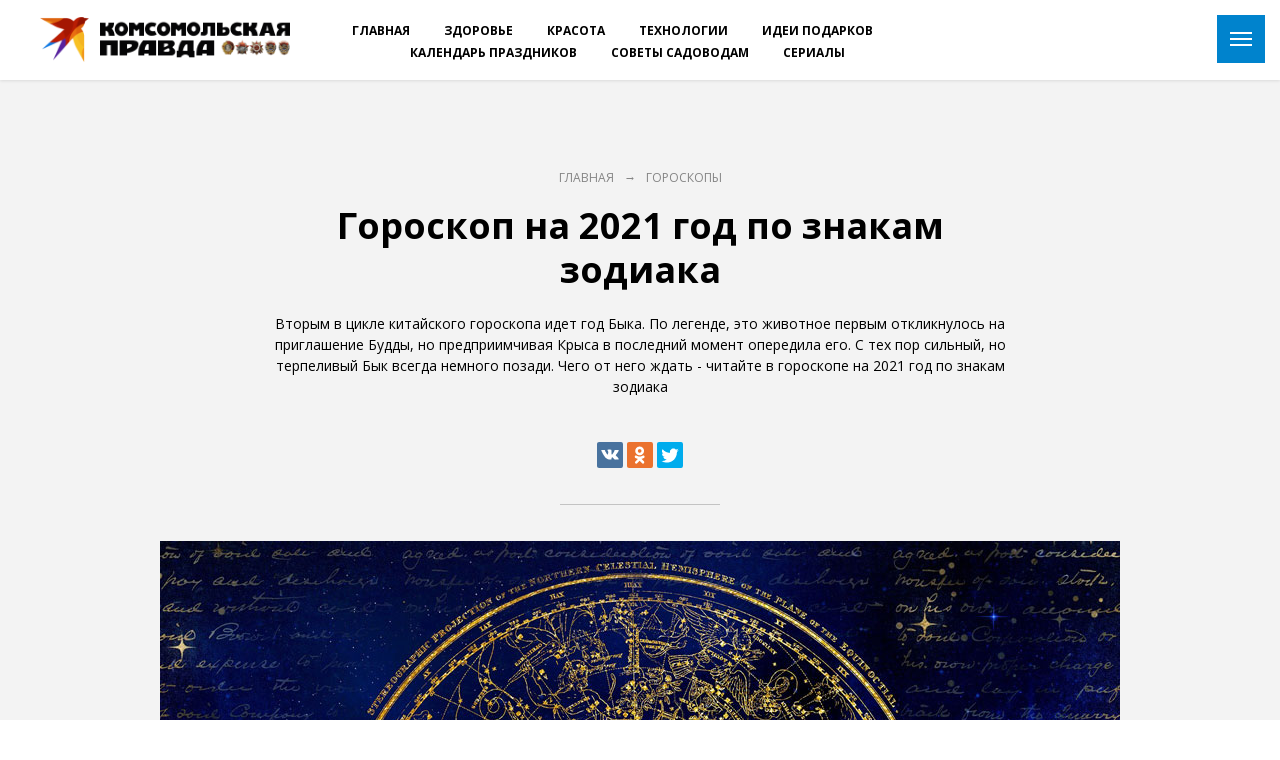

--- FILE ---
content_type: text/html
request_url: https://www.kp.ru/putevoditel/besplatnye-goroskopy/goroskop-na-2021-god-po-znakam-zodiaka/
body_size: 17908
content:
<!DOCTYPE html><html> <head><meta charset="utf-8" /><meta http-equiv="Content-Type" content="text/html; charset=utf-8" /><meta name="viewport" content="width=device-width, initial-scale=1.0" /><!--metatextblock--><title>Гороскоп на 2021 год по знакам зодиака для мужчин и женщин</title><meta name="description" content="Вторым в цикле китайского гороскопа идет год Быка. По легенде это животное первым откликнулось на приглашение Будды, но предприимчивая Крыса в последний момент опередила его. С тех пор сильный, но терпеливый Бык всегда немного позади. Чего от него ждать - читайте в гороскопе на 2021 год по знакам зодиака" /><meta name="keywords" content="Гороскоп на 2021 год по знакам зодиака, гороскоп на 2021 год" /><meta property="og:url" content="https://www.kp.ru/putevoditel/besplatnye-goroskopy/goroskop-na-2021-god-po-znakam-zodiaka/" /><meta property="og:title" content="Гороскоп на 2021 год по знакам зодиака для мужчин и женщин" /><meta property="og:description" content="Вторым в цикле китайского гороскопа идет год Быка. По легенде это животное первым откликнулось на приглашение Будды, но предприимчивая Крыса в последний момент опередила его. С тех пор сильный, но терпеливый Бык всегда немного позади. Чего от него ждать - читайте в гороскопе на 2021 год по знакам зодиака" /><meta property="og:type" content="website" /><meta property="og:image" content="https://s1.stc.all.kpcdn.net/putevoditel/projectid_346574/images/tild3636-3730-4564-b837-643330346364__northern-hemisphere-.jpg" /><link rel="canonical" href="https://www.kp.ru/putevoditel/besplatnye-goroskopy/goroskop-na-2021-god-po-znakam-zodiaka/"><!--/metatextblock--><meta property="fb:app_id" content="257953674358265" /><meta name="format-detection" content="telephone=no" /><meta http-equiv="x-dns-prefetch-control" content="on"><link rel="dns-prefetch" href="https://tilda.ws"><link rel="dns-prefetch" href="https://static.tildacdn.com"><link rel="shortcut icon" href="https://s1.stc.all.kpcdn.net/putevoditel/projectid_346574/images/tild3135-3665-4239-b935-376238363435__favicon-32.ico" type="image/x-icon" /><!-- Assets --><link rel="stylesheet" href="https://s1.stc.all.kpcdn.net/putevoditel/projectid_346574/css/tilda-grid-3.0.min.css" type="text/css" media="all" /><link rel="stylesheet" href="https://s1.stc.all.kpcdn.net/putevoditel/projectid_346574/css/tilda-blocks-2.12.css?t=1603209516" type="text/css" media="all" /><link rel="stylesheet" href="https://s1.stc.all.kpcdn.net/putevoditel/projectid_346574/css/tilda-animation-1.0.min.css" type="text/css" media="all" /><link rel="stylesheet" href="https://s1.stc.all.kpcdn.net/putevoditel/projectid_346574/css/tilda-slds-1.4.min.css" type="text/css" media="all" /><link rel="stylesheet" href="https://s1.stc.all.kpcdn.net/putevoditel/projectid_346574/css/tilda-zoom-2.0.min.css" type="text/css" media="all" /><link rel="stylesheet" href="https://s1.stc.all.kpcdn.net/putevoditel/projectid_346574/css/tilda-menusub-1.0.min.css" type="text/css" media="all" /><script src="https://s1.stc.all.kpcdn.net/putevoditel/projectid_346574/js/jquery-1.10.2.min.js"></script><script src="https://s1.stc.all.kpcdn.net/putevoditel/projectid_346574/js/tilda-scripts-2.8.min.js"></script><script src="https://s1.stc.all.kpcdn.net/putevoditel/projectid_346574/js/tilda-blocks-2.7.js?t=1603209516"></script><script src="https://s1.stc.all.kpcdn.net/putevoditel/projectid_346574/js/lazyload-1.3.min.js" charset="utf-8"></script><script src="https://s1.stc.all.kpcdn.net/putevoditel/projectid_346574/js/tilda-animation-1.0.min.js" charset="utf-8"></script><script src="https://s1.stc.all.kpcdn.net/putevoditel/projectid_346574/js/tilda-slds-1.4.min.js" charset="utf-8"></script><script src="https://s1.stc.all.kpcdn.net/putevoditel/projectid_346574/js/hammer.min.js" charset="utf-8"></script><script src="https://s1.stc.all.kpcdn.net/putevoditel/projectid_346574/js/tilda-zoom-2.0.min.js" charset="utf-8"></script><script src="https://s1.stc.all.kpcdn.net/putevoditel/projectid_346574/js/tilda-menusub-1.0.min.js" charset="utf-8"></script><script async src="https://yastatic.net/pcode/adfox/header-bidding.js"></script>
<script type="text/javascript" src="https://s1.stc.all.kpcdn.net/best/msk/upload/adfox-header_bidding-putevoditel.js"></script><script type="text/javascript">window.dataLayer = window.dataLayer || [];</script><!-- Google Tag Manager --><script type="text/javascript">(function(w,d,s,l,i){w[l]=w[l]||[];w[l].push({'gtm.start':	new Date().getTime(),event:'gtm.js'});var f=d.getElementsByTagName(s)[0],	j=d.createElement(s),dl=l!='dataLayer'?'&l='+l:'';j.async=true;j.src=	'https://www.googletagmanager.com/gtm.js?id='+i+dl;f.parentNode.insertBefore(j,f);	})(window,document,'script','dataLayer','GTM-KNCMRJ');</script><!-- End Google Tag Manager --><script type="text/javascript">if((/bot|google|yandex|baidu|bing|msn|duckduckbot|teoma|slurp|crawler|spider|robot|crawling|facebook/i.test(navigator.userAgent))===false && typeof(sessionStorage)!='undefined' && sessionStorage.getItem('visited')!=='y'){	var style=document.createElement('style');	style.type='text/css';	style.innerHTML='@media screen and (min-width: 980px) {.t-records {opacity: 0;}.t-records_animated {-webkit-transition: opacity ease-in-out .2s;-moz-transition: opacity ease-in-out .2s;-o-transition: opacity ease-in-out .2s;transition: opacity ease-in-out .2s;}.t-records.t-records_visible {opacity: 1;}}';	document.getElementsByTagName('head')[0].appendChild(style);	$(document).ready(function() {	$('.t-records').addClass('t-records_animated');	setTimeout(function(){ $('.t-records').addClass('t-records_visible'); sessionStorage.setItem('visited','y');	},400);	});
}</script></head><body class="t-body" style="margin:0;"><!--allrecords--><div id="allrecords" class="t-records" data-hook="blocks-collection-content-node" data-tilda-project-id="346574" data-tilda-page-id="8218774" data-tilda-page-alias="putevoditel/besplatnye-goroskopy/goroskop-na-2021-god-po-znakam-zodiaka/" data-tilda-formskey="f0102dc559b4e4590cfc31b40b407566" ><!--header--><div id="t-header" class="t-records" data-hook="blocks-collection-content-node" data-tilda-project-id="346574" data-tilda-page-id="1435684" data-tilda-formskey="f0102dc559b4e4590cfc31b40b407566" ><div id="rec60621740" class="r t-rec t-rec_pt_120" style="padding-top:120px;background-color:#f3f3f3; " data-animationappear="off" data-record-type="131" data-bg-color="#f3f3f3"><!-- T123 --><div class="t123" ><div class="t-container_100 t123__centeredContainer"><div class="t-width t-width_100 ">
<script src="https://yastatic.net/pcode/adfox/loader.js" crossorigin="anonymous"></script>
<script async src="https://yastatic.net/pcode/adfox/header-bidding.js"></script>
<script type="text/javascript" src="https://s1.stc.all.kpcdn.net/best/msk/upload/adfox-header_bidding-putevoditel.js"></script>

<script async src="https://securepubads.g.doubleclick.net/tag/js/gpt.js"></script>
<script>
window.googletag = window.googletag || {cmd: []};
var w = window.innerWidth
|| document.documentElement.clientWidth
|| document.body.clientWidth;
//получаем url
var pageURL = (location.pathname?location.pathname:location.href.replace(new RegExp('https?\:\/\/' + location.host),''));
//убираем раздел putevoditel
page_putevoditelURL = pageURL.replace(/^\/putevoditel\//,'/');
//экранируем
//pageURL = pageURL.replace(/\//g,'\\/');
if (w <= 750) {
  window.__init_div_gpt_ad = 'div-gpt-ad-1581934389608-0';
  googletag.cmd.push(function() {
    googletag.defineSlot('/94805857/Put(Mobile)-2', [[300, 250], [1, 1]], 'div-gpt-ad-1581934389608-0').addService(googletag.pubads());
    googletag.pubads().enableSingleRequest();
    googletag.pubads().setTargeting('pageURL', [pageURL]);
    googletag.pubads().setTargeting('putevoditel', [page_putevoditelURL]);
    googletag.enableServices();
  });   
} else if (w > 750 && w < 970) {
  window.__init_div_gpt_ad = 'div-gpt-ad-1581934315085-0';
  googletag.cmd.push(function() {
    googletag.defineSlot('/94805857/Put(Tablet)-2', [[728, 90], [1, 1]], 'div-gpt-ad-1581934315085-0').addService(googletag.pubads());
    googletag.pubads().enableSingleRequest();
    googletag.pubads().setTargeting('pageURL', [pageURL]);
    googletag.pubads().setTargeting('putevoditel', [page_putevoditelURL]);
    googletag.enableServices();
  });
} else {
  window.__init_div_gpt_ad = 'div-gpt-ad-1583234495400-0';
googletag.cmd.push(function() {
    googletag.defineSlot('/94805857/Put(Desktop)-2', [[970, 250], [1, 1]], 'div-gpt-ad-1583234495400-0').addService(googletag.pubads());
    googletag.pubads().enableSingleRequest();
    googletag.pubads().setTargeting('pageURL', [pageURL]);
    googletag.pubads().setTargeting('putevoditel', [page_putevoditelURL]);
    googletag.enableServices();
  });
}
document.addEventListener("DOMContentLoaded", function(event) {
  var el = document.getElementById(window.__init_div_gpt_ad);
  if (el) el.style.display = 'block';
});
</script>
<style>
/* Блоки 0L, 2L, Matched content 2L десктоп */
/* ограничиваем макс. ширину 970 и центруем */
.banner-0l, .banner-2l, .banner-mc2l {max-width: 970px; margin: 0 auto;} 
/* Блоки 1L десктоп */
/* ограничиваем макс. ширину 970 и центруем */
#adfox_15077278584861157, #adfox_150772785848611572, #adfox_1507727858486115723, #adfox_15077278584861157234, #adfox_150772785848611572345 {width: 970px; max-width: 970px; margin: 0 auto;}
/* Блоки 1L планшет */
/* ограничиваем макс. ширину 728 и центруем */
#adfox_150772787298134420, #adfox_1507727872981344202, #adfox_15077278729813442023, #adfox_150772787298134420234, #adfox_1507727872981344202345 {width: 728px; max-width: 728px; margin: 0 auto;}
/* Matched content 1L - адаптивный блок на странице */
/* ограничиваем макс. ширину 970 и центруем */
#adfox_15300266323666816 {max-width: 970px; margin: 0 auto;}
/* при ширине окна до 1200 */
@media screen and (max-width: 1200px) {
/* Блоки 1L десктоп в 12 колонках */
/* компенсируем макс. ширину и отступы родителя при ширине до */
.t-col_12 #adfox_15077278584861157, .t-col_12 #adfox_150772785848611572, .t-col_12 #adfox_1507727858486115723, .t-col_12 #adfox_15077278584861157234, .t-col_12 #adfox_150772785848611572345 {margin-left: -15px;}
}
/* при ширине окна до 960 */
@media screen and (max-width: 960px) {
/* Блоки 1L планшет в 12 колонках */
/* компенсируем макс. ширину и отступы родителя */
.t-col_12 #adfox_150772787298134420, .t-col_12 #adfox_1507727872981344202, .t-col_12 #adfox_15077278729813442023, .t-col_12 #adfox_150772787298134420234, .t-col_12 #adfox_1507727872981344202345 {margin-left: -64px;}
/* Блок 2L на планшетах */
/* ограничиваем макс. ширину 728 */
.banner-0l, .banner-2l, .banner-mc2l {max-width: 728px;}
}
/* Блок СМИ2 на телефонах и планшетах */
@media screen and (min-width: 360px) and (max-width: 1000px) {
#adfox_15300266323666816.tilda-smi2-t123 {margin-left: 0; padding: 0 20px;}
}
/* Адаптивность на мобайлах */
@media screen and (min-width: 400px) and (max-width: 737px) {
.banner-0l, .banner-1l, .banner-2l, .banner-mc2l {padding: 0 40px;} 
}
</style>
<!--AdFox START-->
<!--kp_sites-->
<!--Площадка: kp.ru / * / *-->
<!--Тип баннера: Longread - перетяжка над меню (до 1200х250)-->
<!--Расположение: <верх страницы>-->
<div class="banner-0l">
<div id="adfox_153183615050091412"></div>
<script>
    window.Ya.adfoxCode.createAdaptive({
        ownerId: 232598,
        containerId: 'adfox_153183615050091412',
        params: {
            pp: 'g',
            ps: 'bxyd',
            p2: 'gaqu',
            dl: 'https://longread/' + location.href,
            puid1: '',
            puid2: '',
            puid3: '',
            puid4: '',
            puid5: '',
            puid6: '',
            puid7: ''
        }
    }, ['desktop'], {
        tabletWidth: 979,
        phoneWidth: 737,
        isAutoReloads: false
    });
</script>

<!--AdFox START-->
<!--kp_sites-->
<!--Площадка: kp.ru / * / *-->
<!--Тип баннера: Longread - перетяжка над меню (до 1200х250)-->
<!--Расположение: <середина страницы>-->
<div id="adfox_153183617207299606"></div>
<script>
    window.Ya.adfoxCode.createAdaptive({
        ownerId: 232598,
        containerId: 'adfox_153183617207299606',
        params: {
            pp: 'h',
            ps: 'bxyd',
            p2: 'gaqu',
            dl: 'https://longread/' + location.href,
            puid1: '',
            puid2: '',
            puid3: '',
            puid4: '',
            puid5: '',
            puid6: '',
            puid7: ''
        }
    }, ['tablet'], {
        tabletWidth: 979,
        phoneWidth: 737,
        isAutoReloads: false
    });
</script>

<!--AdFox START-->
<!--kp_sites-->
<!--Площадка: kp.ru / * / *-->
<!--Тип баннера: Longread - перетяжка над меню (до 1200х250)-->
<!--Расположение: <низ страницы>-->
<div id="adfox_153183618148612425"></div>
<script>
    window.Ya.adfoxCode.createAdaptive({
        ownerId: 232598,
        containerId: 'adfox_153183618148612425',
        params: {
            pp: 'i',
            ps: 'bxyd',
            p2: 'gaqu',
            dl: 'https://longread/' + location.href,
            puid1: '',
            puid2: '',
            puid3: '',
            puid4: '',
            puid5: '',
            puid6: '',
            puid7: ''
        }
    }, ['phone'], {
        tabletWidth: 979,
        phoneWidth: 737,
        isAutoReloads: false
    });
</script>
</div>
 
</div> </div></div></div><div id="rec29570678" class="r t-rec t-rec_pb_0 t-screenmin-980px" style="padding-bottom:0px; " data-record-type="456" data-screen-min="980px" ><!-- T456 --><div id="nav29570678marker"></div> <div class="t456__mobile"> <div class="t456__mobile_container"> <div class="t456__mobile_text t-name t-name_md" field="text">&nbsp;</div> <div class="t456__burger"> <span></span> <span></span> <span></span> <span></span> </div> </div> </div><div id="nav29570678" class="t456 t456__hidden t456__positionfixed " style="background-color: rgba(255,255,255,1); height:80px; box-shadow: 0px 1px 3px rgba(0,0,0,0.10);" data-bgcolor-hex="#ffffff" data-bgcolor-rgba="rgba(255,255,255,1)" data-navmarker="nav29570678marker" data-appearoffset="" data-bgopacity-two="100" data-menushadow="10" data-bgopacity="1" data-bgcolor-rgba-afterscroll="rgba(255,255,255,1)" data-menu-items-align="center" data-menu="yes"> <div class="t456__maincontainer " style="height:80px;"> <div class="t456__leftwrapper" style=""> <div style="display: block;"> <a href="https://www.kp.ru/" target="_blank" style=""> <img src="https://s1.stc.all.kpcdn.net/putevoditel/projectid_346574/images/tild3861-3434-4431-b432-353261323965__bird-2018.png" class="t456__imglogo t456__imglogomobile" imgfield="img" style="max-width: 250px; width: 250px;" alt=""> </a> </div> </div> <div class="t456__rightwrapper t456__menualign_center" style=""> <ul class="t456__list"> <li class="t456__list_item"><a class="t-menu__link-item" href="https://www.kp.ru/putevoditel/" data-menu-submenu-hook="" style="color:#000000;font-size:12px;font-weight:700;text-transform:uppercase;" data-menu-item-number="1">Главная</a> </li> <li class="t456__list_item"><a class="t-menu__link-item" href="https://www.kp.ru/putevoditel/zdorove/" data-menu-submenu-hook="" style="color:#000000;font-size:12px;font-weight:700;text-transform:uppercase;" data-menu-item-number="2">Здоровье</a> </li> <li class="t456__list_item"><a class="t-menu__link-item" href="https://www.kp.ru/putevoditel/krasota/" data-menu-submenu-hook="" style="color:#000000;font-size:12px;font-weight:700;text-transform:uppercase;" data-menu-item-number="3">Красота</a> </li> <li class="t456__list_item"><a class="t-menu__link-item" href="https://www.kp.ru/putevoditel/tekhnologii/" data-menu-submenu-hook="" style="color:#000000;font-size:12px;font-weight:700;text-transform:uppercase;" data-menu-item-number="4">Технологии</a> </li> <li class="t456__list_item"><a class="t-menu__link-item" href="https://www.kp.ru/putevoditel/idei-podarkov/" data-menu-submenu-hook="" style="color:#000000;font-size:12px;font-weight:700;text-transform:uppercase;" data-menu-item-number="5">Идеи подарков</a> </li> <li class="t456__list_item"><a class="t-menu__link-item" href="https://www.kp.ru/putevoditel/kalendar-prazdnikov/" data-menu-submenu-hook="" style="color:#000000;font-size:12px;font-weight:700;text-transform:uppercase;" data-menu-item-number="6">Календарь праздников</a> </li> <li class="t456__list_item"><a class="t-menu__link-item" href="https://www.kp.ru/putevoditel/sovety-sadovodam-ogorodnikam/" data-menu-submenu-hook="" style="color:#000000;font-size:12px;font-weight:700;text-transform:uppercase;" data-menu-item-number="7">Советы садоводам</a> </li> <li class="t456__list_item"><a class="t-menu__link-item" href="https://www.kp.ru/putevoditel/serialy/" data-menu-submenu-hook="" style="color:#000000;font-size:12px;font-weight:700;text-transform:uppercase;" data-menu-item-number="8">Cериалы</a> </li> </ul> </div> </div></div><style>@media screen and (max-width: 980px) { #rec29570678 .t456__leftcontainer{ padding: 20px; }
}
@media screen and (max-width: 980px) { #rec29570678 .t456__imglogo{ padding: 20px 0; }
}</style><script type="text/javascript">	$(document).ready(function() { t456_setListMagin('29570678','1'); }); $(document).ready(function() { t456_highlight(); t456_checkAnchorLinks('29570678'); });
$(window).resize(function() { t456_setBg('29570678');
});
$(document).ready(function() { t456_setBg('29570678');
}); $(document).ready(function() { t456_changebgopacitymenu('29570678'); $(window).bind('scroll', t_throttle(function(){t456_changebgopacitymenu('29570678')}, 200)); }); </script><script type="text/javascript"> $(document).ready(function() { t456_createMobileMenu('29570678'); }); </script><style>#rec29570678 .t-menu__link-item{ -webkit-transition: color 0.3s ease-in-out, opacity 0.3s ease-in-out; transition: color 0.3s ease-in-out, opacity 0.3s ease-in-out;	}
#rec29570678 .t-menu__link-item:not(.t-active):not(.tooltipstered):hover{ color: #0083cd !important; }
@supports (overflow:-webkit-marquee) and (justify-content:inherit)
{ #rec29570678 .t-menu__link-item, #rec29570678 .t-menu__link-item.t-active { opacity: 1 !important; }
}</style><script type="text/javascript"> $(document).ready(function() { setTimeout(function(){ t_menusub_init('29570678'); }, 500); });</script><style>@media screen and (max-width: 980px) { #rec29570678 .t-menusub__menu .t-menusub__link-item { color:#000000 !important; } #rec29570678 .t-menusub__menu .t-menusub__link-item.t-active { color:#000000 !important; }
}</style><!--[if IE 8]><style>#rec29570678 .t456 { filter: progid:DXImageTransform.Microsoft.gradient(startColorStr='#D9ffffff', endColorstr='#D9ffffff');
}</style><![endif]--> </div><div id="rec69836638" class="r t-rec t-rec_pt_0 t-rec_pt-res-480_0 t-rec_pb_0 t-rec_pb-res-480_0" style="padding-top:0px;padding-bottom:0px; " data-animationappear="off" data-record-type="450" > <div class="t450__burger_container t450__small " data-appearoffset="" data-hideoffset="" style="top:15px; "> <div class="t450__burger_bg " style="background-color:#0083cd; opacity:1;"></div> <div class="t450__burger"> <span style="background-color:#ffffff;"></span> <span style="background-color:#ffffff;"></span> <span style="background-color:#ffffff;"></span> <span style="background-color:#ffffff;"></span> </div> </div><!-- t450 --><div id="nav69836638marker"></div><div class="t450__overlay "> <div class="t450__overlay_bg" style="background-color:#ffffff; "></div></div><div id="nav69836638" class="t450 " data-tooltip-hook="#menuopen" style="max-width: 260px;background-color: #0083cd;"> <div class="t450__close t450_opened " style="background-color: #0083cd;"> <div class="t450__close_icon"> <span style="background-color:#ffffff;"></span> <span style="background-color:#ffffff;"></span> <span style="background-color:#ffffff;"></span> <span style="background-color:#ffffff;"></span> </div> </div> <div class="t450__container t-align_left"> <div class="t450__top"> <div class="t450__logowrapper"> <a href="https://www.kp.ru/putevoditel/" style=""><img src="https://s1.stc.all.kpcdn.net/putevoditel/projectid_346574/images/tild3361-3364-4862-b964-616665373461__white-bird.svg" class="t450__logoimg" imgfield="img" style="max-width: 60px;" alt=""></a> </div> <div class="t450__menu"> <ul class="t450__list"> <li class="t450__list_item"><a class="t-menu__link-item " href="https://www.kp.ru/putevoditel/" data-menu-submenu-hook="" style="color:#ffffff;font-size:18px;" data-menu-item-number="1">Главная</a> </li> <li class="t450__list_item"><a class="t-menu__link-item " href="https://www.kp.ru/putevoditel/avto-i-moto/" data-menu-submenu-hook="" style="color:#ffffff;font-size:18px;" data-menu-item-number="2">Авто и мото</a> </li> <li class="t450__list_item"><a class="t-menu__link-item " href="https://www.kp.ru/putevoditel/biznes/" data-menu-submenu-hook="" style="color:#ffffff;font-size:18px;" data-menu-item-number="3">Бизнес</a> </li> <li class="t450__list_item"><a class="t-menu__link-item " href="https://www.kp.ru/putevoditel/besplatnye-goroskopy/" data-menu-submenu-hook="" style="color:#ffffff;font-size:18px;" data-menu-item-number="4">Гороскопы</a> </li> <li class="t450__list_item"><a class="t-menu__link-item " href="https://www.kp.ru/putevoditel/dom/" data-menu-submenu-hook="" style="color:#ffffff;font-size:18px;" data-menu-item-number="5">Дом</a> </li> <li class="t450__list_item"><a class="t-menu__link-item " href="https://www.kp.ru/putevoditel/domashnie-zhivotnye/" data-menu-submenu-hook="" style="color:#ffffff;font-size:18px;" data-menu-item-number="6">Домашние животные</a> </li> <li class="t450__list_item"><a class="t-menu__link-item " href="https://www.kp.ru/putevoditel/eda/" data-menu-submenu-hook="" style="color:#ffffff;font-size:18px;" data-menu-item-number="7">Еда</a> </li> <li class="t450__list_item"><a class="t-menu__link-item " href="/putevoditel/zakony/" data-menu-submenu-hook="" style="color:#ffffff;font-size:18px;" data-menu-item-number="8">Законы</a> </li> <li class="t450__list_item"><a class="t-menu__link-item " href="https://www.kp.ru/putevoditel/zdorove/" data-menu-submenu-hook="" style="color:#ffffff;font-size:18px;" data-menu-item-number="9">Здоровье</a> </li> <li class="t450__list_item"><a class="t-menu__link-item " href="https://www.kp.ru/putevoditel/znachenie-imeni/" data-menu-submenu-hook="" style="color:#ffffff;font-size:18px;" data-menu-item-number="10">Значение имени</a> </li> <li class="t450__list_item"><a class="t-menu__link-item " href="https://www.kp.ru/putevoditel/idei-podarkov/" data-menu-submenu-hook="" style="color:#ffffff;font-size:18px;" data-menu-item-number="11">Идеи подарков</a> </li> <li class="t450__list_item"><a class="t-menu__link-item " href="https://www.kp.ru/putevoditel/interesnye-fakty/" data-menu-submenu-hook="" style="color:#ffffff;font-size:18px;" data-menu-item-number="12">Интересные факты и события</a> </li> <li class="t450__list_item"><a class="t-menu__link-item " href="https://www.kp.ru/putevoditel/ipoteka/" data-menu-submenu-hook="" style="color:#ffffff;font-size:18px;" data-menu-item-number="13">Ипотека</a> </li> <li class="t450__list_item"><a class="t-menu__link-item " href="https://www.kp.ru/putevoditel/istoriya/" data-menu-submenu-hook="" style="color:#ffffff;font-size:18px;" data-menu-item-number="14">История</a> </li> <li class="t450__list_item"><a class="t-menu__link-item " href="https://www.kp.ru/putevoditel/joga/" data-menu-submenu-hook="" style="color:#ffffff;font-size:18px;" data-menu-item-number="15">Йога</a> </li> <li class="t450__list_item"><a class="t-menu__link-item " href="https://www.kp.ru/putevoditel/kalendar-prazdnikov/" data-menu-submenu-hook="" style="color:#ffffff;font-size:18px;" data-menu-item-number="16">Календарь праздников</a> </li> <li class="t450__list_item"><a class="t-menu__link-item " href="https://www.kp.ru/putevoditel/kino/" data-menu-submenu-hook="" style="color:#ffffff;font-size:18px;" data-menu-item-number="17">Кино</a> </li> <li class="t450__list_item"><a class="t-menu__link-item " href="https://www.kp.ru/putevoditel/krasota/" data-menu-submenu-hook="" style="color:#ffffff;font-size:18px;" data-menu-item-number="18">Красота</a> </li> <li class="t450__list_item"><a class="t-menu__link-item " href="https://www.kp.ru/putevoditel/mirovye-religii/" data-menu-submenu-hook="" style="color:#ffffff;font-size:18px;" data-menu-item-number="19">Мировые религии</a> </li> <li class="t450__list_item"><a class="t-menu__link-item " href="https://www.kp.ru/putevoditel/moskva/" data-menu-submenu-hook="" style="color:#ffffff;font-size:18px;" data-menu-item-number="20">Москва</a> </li> <li class="t450__list_item"><a class="t-menu__link-item " href="https://www.kp.ru/putevoditel/nauka/" data-menu-submenu-hook="" style="color:#ffffff;font-size:18px;" data-menu-item-number="21">Наука</a> </li> <li class="t450__list_item"><a class="t-menu__link-item " href="https://www.kp.ru/putevoditel/obrazovanie/" data-menu-submenu-hook="" style="color:#ffffff;font-size:18px;" data-menu-item-number="22">Образование</a> </li> <li class="t450__list_item"><a class="t-menu__link-item " href="https://www.kp.ru/putevoditel/online-test/" data-menu-submenu-hook="" style="color:#ffffff;font-size:18px;" data-menu-item-number="23">Онлайн тесты</a> </li> <li class="t450__list_item"><a class="t-menu__link-item " href="https://www.kp.ru/putevoditel/otnosheniya/" data-menu-submenu-hook="" style="color:#ffffff;font-size:18px;" data-menu-item-number="24">Отношения</a> </li> <li class="t450__list_item"><a class="t-menu__link-item " href="https://www.kp.ru/putevoditel/pozdravleniya/" data-menu-submenu-hook="" style="color:#ffffff;font-size:18px;" data-menu-item-number="25">Поздравления</a> </li> <li class="t450__list_item"><a class="t-menu__link-item " href="https://www.kp.ru/putevoditel/podelki/" data-menu-submenu-hook="" style="color:#ffffff;font-size:18px;" data-menu-item-number="26">Поделки</a> </li> <li class="t450__list_item"><a class="t-menu__link-item " href="https://www.kp.ru/putevoditel/puteshestviya/" data-menu-submenu-hook="" style="color:#ffffff;font-size:18px;" data-menu-item-number="27">Путешествия</a> </li> <li class="t450__list_item"><a class="t-menu__link-item " href="https://www.kp.ru/putevoditel/razvlecheniya/" data-menu-submenu-hook="" style="color:#ffffff;font-size:18px;" data-menu-item-number="28">Развлечения</a> </li> <li class="t450__list_item"><a class="t-menu__link-item " href="https://www.kp.ru/putevoditel/retsepty/" data-menu-submenu-hook="" style="color:#ffffff;font-size:18px;" data-menu-item-number="29">Рецепты</a> </li> <li class="t450__list_item"><a class="t-menu__link-item " href="https://www.kp.ru/putevoditel/serialy/" data-menu-submenu-hook="" style="color:#ffffff;font-size:18px;" data-menu-item-number="30">Сериалы</a> </li> <li class="t450__list_item"><a class="t-menu__link-item " href="https://www.kp.ru/putevoditel/sovety-dlya-roditelej/" data-menu-submenu-hook="" style="color:#ffffff;font-size:18px;" data-menu-item-number="31">Советы родителям</a> </li> <li class="t450__list_item"><a class="t-menu__link-item " href="https://www.kp.ru/putevoditel/sovety-sadovodam-ogorodnikam/" data-menu-submenu-hook="" style="color:#ffffff;font-size:18px;" data-menu-item-number="32">Советы садоводам и огородникам</a> </li> <li class="t450__list_item"><a class="t-menu__link-item " href="https://www.kp.ru/putevoditel/sonnik/" data-menu-submenu-hook="" style="color:#ffffff;font-size:18px;" data-menu-item-number="33">Сонник</a> </li> <li class="t450__list_item"><a class="t-menu__link-item " href="https://www.kp.ru/putevoditel/spetsproekty/" data-menu-submenu-hook="" style="color:#ffffff;font-size:18px;" data-menu-item-number="34">Спецпроекты</a> </li> <li class="t450__list_item"><a class="t-menu__link-item " href="https://www.kp.ru/putevoditel/sport/" data-menu-submenu-hook="" style="color:#ffffff;font-size:18px;" data-menu-item-number="35">Спорт</a> </li> <li class="t450__list_item"><a class="t-menu__link-item " href="https://www.kp.ru/putevoditel/stil/" data-menu-submenu-hook="" style="color:#ffffff;font-size:18px;" data-menu-item-number="36">Стиль</a> </li> <li class="t450__list_item"><a class="t-menu__link-item " href="https://www.kp.ru/putevoditel/tekhnologii/" data-menu-submenu-hook="" style="color:#ffffff;font-size:18px;" data-menu-item-number="37">Технологии</a> </li> <li class="t450__list_item"><a class="t-menu__link-item " href="https://www.kp.ru/putevoditel/lichnye-finansy/" data-menu-submenu-hook="" style="color:#ffffff;font-size:18px;" data-menu-item-number="38">Финансы</a> </li> <li class="t450__list_item"><a class="t-menu__link-item " href="https://www.kp.ru/putevoditel/yuridicheskaya-konsultatsiya/" data-menu-submenu-hook="" style="color:#ffffff;font-size:18px;" data-menu-item-number="39">Юридическая консультация</a> </li> <li class="t450__list_item"><a class="t-menu__link-item " href="https://www.kp.ru/putevoditel/ya-mama/" data-menu-submenu-hook="" style="color:#ffffff;font-size:18px;" data-menu-item-number="40">Я мама</a> </li> </ul> </div> </div> <div class="t450__rightside"> <div class="t450__rightcontainer"> <div class="t450__right_share_buttons t450__transp-white"> <script type="text/javascript" src="https://s1.stc.all.kpcdn.net/putevoditel/projectid_346574/images/js__ya-share.js" charset="utf-8"></script> <div class="ya-share2" data-access-token:facebook="" data-yashareL10n="en" data-services="vkontakte,odnoklassniki,twitter" data-counter=""></div> </div> </div> </div> </div></div> <script type="text/javascript">$(document).ready(function(){ $("#rec69836638").attr('data-animationappear','off'); $("#rec69836638").css('opacity','1'); t450_initMenu('69836638');
});</script> <script type="text/javascript"> $(document).ready(function() { setTimeout(function(){ t_menusub_init('69836638'); }, 500); });</script><style>@media screen and (max-width: 980px) { #rec69836638 .t-menusub__menu .t-menusub__link-item { color:#ffffff !important; } #rec69836638 .t-menusub__menu .t-menusub__link-item.t-active { color:#ffffff !important; }
}</style></div></div><!--/header--><div id="rec142801083" class="r t-rec t-rec_pt_45 t-rec_pt-res-480_30 t-rec_pb_15" style="padding-top:45px;padding-bottom:15px;background-color:#f3f3f3; " data-animationappear="off" data-record-type="758" data-bg-color="#f3f3f3"><!-- t758 --><div class="t758"> <div class="t-container"> <div class="t758__col t-col t-col_8 t-prefix_2"> <div class="t758__wrapper t-align_center"> <ul class="t758__list"> <li class="t758__list_item"><div class="t758__link-item__wrapper" ><a class="t-menu__link-item " href="http://www.kp.ru/putevoditel/" style="color:#858585;font-size:12px;text-transform:uppercase;">Главная</a></div><span class="t758__breadcrumb-divider" style="color:#858585;font-size:12px;text-transform:uppercase;color:#858585;">→</span></li><li class="t758__list_item"><div class="t758__link-item__wrapper" ><a class="t-menu__link-item t758__link-item_active" href="/putevoditel/besplatnye-goroskopy/" style="color:#858585;font-size:12px;text-transform:uppercase;">Гороскопы</a></div></li> </ul> </div> </div> </div></div><style>#rec142801083 .t758 .t-menu__link-item{ -webkit-transition: color 0.3s ease-in-out, opacity 0.3s ease-in-out; transition: color 0.3s ease-in-out, opacity 0.3s ease-in-out;
}
#rec142801083 .t758 .t-menu__link-item:hover{ color: #9e9e9e !important; }</style></div><div id="rec142801084" class="r t-rec t-rec_pt_0 t-rec_pb_0" style="padding-top:0px;padding-bottom:0px;background-color:#f3f3f3; " data-record-type="33" data-bg-color="#f3f3f3"><!-- T017 --><div class="t017"> <div class="t-container t-align_center"> <div class="t-col t-col_8 t-prefix_2"> <h1 class="t017__title t-title t-title_xxs" field="title" style="">Гороскоп на 2021 год по знакам зодиака</h1> <div class="t017__descr t-descr t-descr_xs" field="descr" style="font-family:'Open Sans';">Вторым в цикле китайского гороскопа идет год Быка. По легенде, это животное первым откликнулось на приглашение Будды, но предприимчивая Крыса в последний момент опередила его. С тех пор сильный, но терпеливый Бык всегда немного позади. Чего от него ждать - читайте в гороскопе на 2021 год по знакам зодиака<br /></div> </div> </div></div></div><div id="rec142801085" class="r t-rec t-rec_pt_45 t-rec_pb_0" style="padding-top:45px;padding-bottom:0px;background-color:#f3f3f3; " data-record-type="151" data-bg-color="#f3f3f3"><div class="t-container_100 t014" style="overflow:hidden;"><div style="position: relative; right: 50%; float: right;"><div style="position: relative; z-index: 1; right: -50%;" class=" "><script type="text/javascript" src="https://s1.stc.all.kpcdn.net/putevoditel/projectid_346574/images/js__ya-share.js" charset="utf-8" async="async"></script><div class="ya-share2" data-access-token:facebook="" data-yashareL10n="en" data-services="vkontakte,odnoklassniki,twitter" data-counter=""></div> </div></div></div></div><div id="rec142801086" class="r t-rec t-rec_pt_0 t-rec_pb_0" style="padding-top:0px;padding-bottom:0px;background-color:#f3f3f3; " data-record-type="219" data-bg-color="#f3f3f3"><!-- T191 --><div class="t191"> <div class="t-align_center"> <hr class="t191__line t-width t-width_2" style="background-color:#000000;opacity:0.2;"> </div></div></div><div id="rec142801087" class="r t-rec t-rec_pt_0 t-rec_pb_0" style="padding-top:0px;padding-bottom:0px;background-color:#f3f3f3; " data-record-type="3" data-bg-color="#f3f3f3"><!-- T107 --><div class="t107"> <div class="t-align_center" itemscope itemtype="http://schema.org/ImageObject"><meta itemprop="image" content="https://s1.stc.all.kpcdn.net/putevoditel/projectid_346574/images/tild3762-3661-4635-a265-663933316433__northern-hemisphere-.jpg"> <img src="https://s1.stc.all.kpcdn.net/putevoditel/projectid_346574/images/tild3762-3661-4635-a265-663933316433__-__empty__northern-hemisphere-.jpg" data-original="https://s1.stc.all.kpcdn.net/putevoditel/projectid_346574/images/tild3762-3661-4635-a265-663933316433__northern-hemisphere-.jpg" class="t107__width t-width t-width_10 t-img" imgfield="img" /> </div> </div></div><div id="rec142801088" class="r t-rec t-rec_pt_60 t-rec_pb_0" style="padding-top:60px;padding-bottom:0px; " data-record-type="531" ><!-- T531 --><div class="t531"><div class="t-container"> <div class="t531__row" style=""> <div class="t-col t-col_1 t-prefix_2 t531__leftcol"> <div class="t531__imgwrapper t531__imgwrapper_1"> <div class="t531__blockimg t-bgimg" bgimgfield="li_img__1478078768604" data-original="https://s1.stc.all.kpcdn.net/putevoditel/projectid_346574/images/tild3065-3833-4631-b261-336337633034__autor.jpg" style="background-image:url('https://s1.stc.all.kpcdn.net/putevoditel/projectid_346574/images/tild3065-3833-4631-b261-336337633034__-__resizeb__20x__autor.jpg');" data-image-width="60" data-image-height="60"></div> </div> </div> <div class="t-col t-col_6 t531__rightcol"> <div class="t531__textwrapper t-align_left"> <div class="t531__content t-valign_middle"> <div class="t531__box"> <div class="t531__title t-name t-name_xl t531__bottommargin_sm" field="li_persname__1478078768604" style="font-size:14px;text-transform:uppercase;">Ольга АЛЕКСАНДРОВА<br /></div> <div class="t531__persdescr t-descr t-descr_xs " field="li_persdescr__1478078768604" style="font-size:14px;font-family:&apos;Open Sans&apos;;">Журналист «КП»</div> </div> </div> </div> </div> </div></div></div><script type="text/javascript"> var t531_doResize; $(window).resize(function(){ if (t531_doResize) clearTimeout(t531_doResize); t531_doResize = setTimeout(function() { t531_setHeight('142801088'); }, 200); }); $(document).ready(function() { t531_setHeight('142801088'); });</script></div><div id="rec142801089" class="r t-rec t-rec_pt_60 t-rec_pb_15" style="padding-top:60px;padding-bottom:15px; " data-record-type="106" ><!-- T004 --><div class="t004"><div class="t-container "> <div class="t-col t-col_8 t-prefix_2"><div field="text" class="t-text t-text_md " style="">Если покровительница 2020 года - Крыса - щедро раздавала авансы любимчикам - людям хватким, авантюрным, смелым, то с тем, кто идет за ней - Белым Металлическим Быком, такие штуки не пройдут. Хозяин 2021 года недолюбливает тех, кто занимается пустой болтовней и от души уважает упорных и трудолюбивых. Однако и здесь есть свое "но": в силу своей консервативности Бык будет помогать только знакам, которые любят проверенные дороги и правильные пути. Решите свернуть и проложить свой? Тогда сами. <br /> <br />В целом же, если вы хотите, чтобы любое ваше дело жило долго - будь то бизнес, свадьба, строительство дома, то 2021 год - идеальное для это время. Бык будет всеми силами помогать тому, что создаётся на долгие годы.<br />Вообще все поступки, в которых можно отыскать смысл, высшее предназначение, а может быть, даже служение для другого, найдут поддержку у этого символа года. Так же как опору у него получат и те, чей труд связан с ручным трудом. И не важно,что вы делаете - пашете землю или ремонтируете квартиры, деньги будут приходить в 2021 год в ваш карман легко. <br /> <br />При этом, в отличие от Золотого или Красного деревянного Быка, Белого Металлического отличают некая сентиментальность и открытая манера выражать свои чувства, поэтому он понимает человеческие слабости и может быть к ним снисходителен. Но! К одной слабости и не часто. Не стоит забывать, что этому знаку свойственна малоконтролируемая ярость, и лучше знать о ней лишь в теории. <br /></div></div></div></div></div><div id="rec142802340" class="r t-rec t-rec_pt_0 t-rec_pb_0" style="padding-top:0px;padding-bottom:0px; " data-animationappear="off" data-record-type="131" ><!-- T123 --><div class="t123" ><div class="t-container "><div class="t-col t-col_8 t-prefix_2">
<!--AdFox START-->
<!--kp_sites-->
<!--Площадка: kp.ru / * / *-->
<!--Тип баннера: Putevoditel - 10.1-->
<!--Расположение: <верх страницы>-->
<div id="adfox_158928435883459469"></div>
<script>
    window.Ya.adfoxCode.createAdaptive({
        ownerId: 232598,
        containerId: 'adfox_158928435883459469',
        params: {
            pp: 'g',
            ps: 'bxyd',
            p2: 'guzr',
			dl: 'https://longread/' + location.href,
            insertAfter: 'undefined',
            insertPosition: '0',
            stick: true,
            stickTo: 'bottom-right',
            stickyColorScheme: 'light',
            puid1: '',
            puid2: '',
            puid3: '',
            puid4: '',
            puid5: 'noads',
            puid6: '',
            puid7: ''
        }
     }, ['desktop', 'tablet'], {
        tabletWidth: 979,
        phoneWidth: 737,
        isAutoReloads: false
    });
</script>
<!--AdFox START-->
<!--kp_sites-->
<!--Площадка: kp.ru / * / *-->
<!--Тип баннера: Putevoditel - 10.1-->
<!--Расположение: <низ страницы>-->
<div id="adfox_15892845125478469"></div>
<script>
    window.Ya.adfoxCode.createAdaptive({
        ownerId: 232598,
        containerId: 'adfox_15892845125478469',
        params: {
            pp: 'i',
            ps: 'bxyd',
            p2: 'guzr',
			dl: 'https://longread/' + location.href,
            insertAfter: 'undefined',
            insertPosition: '0',
            stick: true,
            stickTo: 'bottom-right',
            stickyColorScheme: 'light',
            puid1: '',
            puid2: '',
            puid3: '',
            puid4: '',
            puid5: 'noads',
            puid6: '',
            puid7: ''
        }
    }, ['phone'], {
        tabletWidth: 979,
        phoneWidth: 737,
        isAutoReloads: false
    });
</script>
 
</div> </div></div></div><div id="rec142801091" class="r t-rec t-rec_pt_15 t-rec_pb_0" style="padding-top:15px;padding-bottom:0px; " data-record-type="106" ><!-- T004 --><div class="t004"><div class="t-container "> <div class="t-col t-col_8 t-prefix_2"><div field="text" class="t-text t-text_md " style="">Из-за той же консервативности символа года на большое богатство в 2021 году никто из знаков зодиака рассчитывать не будет. Бык - это про постоянство и тихое накопление, поэтому просто делайте, что можете, и будь что будет. <br /> <br />Зато именно в год Быка рождаются очень крепкие, здоровые и сильные духом дети. И если вы давно планировали малыша, то лучшее время для его появления на свет - 2021 год. Тем более что таким детям будет больше везти в жизни, им будут даваться легко очень многие вещи. <br /> <br />Год Быка - это и не про стремительную карьеру. Скорее, про упорное шагание вверх, несмотря на лень, усталость и неохоту. За трудолюбие Бык вознаградит всегда и щедро. <br /> <br />А что сулит 2021 год каждому из знаков зодиака, расскажут звезды. <br /></div></div></div></div></div><div id="rec142801092" class="r t-rec t-rec_pt_60 t-rec_pb_0" style="padding-top:60px;padding-bottom:0px; " data-record-type="128" ><!-- T120 --><div class="t120"> <div class="t-container t-align_left"> <div class="t-col t-col_8 t-prefix_2"> <div class="t120__title t-heading t-heading_sm" field="title" style=""><strong><span data-redactor-tag="span">Овен (с 21 марта по 20 апреля)</span></strong></div> </div> </div></div></div><div id="rec142801093" class="r t-rec t-rec_pt_30 t-rec_pb_0" style="padding-top:30px;padding-bottom:0px; " data-record-type="106" ><!-- T004 --><div class="t004"><div class="t-container "> <div class="t-col t-col_8 t-prefix_2"><div field="text" class="t-text t-text_md " style="">Каждые 12 лет год Быка повторяется, чтобы научить Овнов терпению (но это не точно). Однако последние не зря держат марку самого упрямого знака зодиака, поэтому сопротивляться они будут из последних сил. Но однажды, чуть успокоившись, увидят: то, что раньше было плодом их упорной борьбы, спокойно само упало в руки. Просто Бык любит терпеливых и трудолюбивых, и если первому знаку зодиаку удастся унять свою импульсивность, то в конце 2021 года он вполне может сказать: "Да, это был отличный год!" <br /></div></div></div></div></div><div id="rec142801094" class="r t-rec t-rec_pt_30 t-rec_pb_0" style="padding-top:30px;padding-bottom:0px; " data-record-type="191" ><!-- T142 --><div class="t142"><div class="t-container_100"> <div class="t142__wrapone"><div class="t142__wraptwo"> <a href="https://www.kp.ru/putevoditel/besplatnye-goroskopy/goroskop-na-2021-god-oven/" target="" class=""> <div class="t-btn t142__submit t142__submit_size_sm" style="color:#ffffff;border:3px solid #339cff;background-color:#339cff;font-weight:500;" > ПОДРОБНЕЕ </div> </a> </div> </div></div></div><script> $(document).ready(function() { t142_checkSize('142801094'); }); $(window).load(function() { t142_checkSize('142801094'); });</script><style>#rec142801094 .t-btn[data-btneffects-first],
#rec142801094 .t-btn[data-btneffects-second],
#rec142801094 .t-submit[data-btneffects-first],
#rec142801094 .t-submit[data-btneffects-second] {	position: relative; overflow: hidden; -webkit-transform: translate3d(0,0,0); transform: translate3d(0,0,0);
}</style><script type="text/javascript">$(document).ready(function() {
});</script></div><div id="rec142801095" class="r t-rec t-rec_pt_60 t-rec_pb_0" style="padding-top:60px;padding-bottom:0px; " data-record-type="128" ><!-- T120 --><div class="t120"> <div class="t-container t-align_left"> <div class="t-col t-col_8 t-prefix_2"> <div class="t120__title t-heading t-heading_sm" field="title" style="">Телец (21 апреля - 21 мая)</div> </div> </div></div></div><div id="rec142801096" class="r t-rec t-rec_pt_30 t-rec_pb_0" style="padding-top:30px;padding-bottom:0px; " data-record-type="106" ><!-- T004 --><div class="t004"><div class="t-container "> <div class="t-col t-col_8 t-prefix_2"><div field="text" class="t-text t-text_md " style="">Как вы думаете, смогут найти общий язык Бык и Телец, если они как братья-близнецы? Еще бы! Для Тельца 2021 год будет как выигрыш в лотерею. Его основательность, умение вникнуть в суть и предприимчивость всячески будут поддерживаться символом года и принесут ему хорошие и духовные, и материальные дивиденты. Кроме того, в этот год Тельцов ждут знакомства, которые сильно изменят их жизнь, но для этого нужно быть максимально открытым для окружающих. <br /></div></div></div></div></div><div id="rec142801097" class="r t-rec t-rec_pt_30 t-rec_pb_0" style="padding-top:30px;padding-bottom:0px; " data-record-type="191" ><!-- T142 --><div class="t142"><div class="t-container_100"> <div class="t142__wrapone"><div class="t142__wraptwo"> <a href="https://www.kp.ru/putevoditel/besplatnye-goroskopy/goroskop-na-2021-god-telec/" target="" class=""> <div class="t-btn t142__submit t142__submit_size_sm" style="color:#ffffff;border:3px solid #339cff;background-color:#339cff;font-weight:500;" > ПОДРОБНЕЕ </div> </a> </div> </div></div></div><script> $(document).ready(function() { t142_checkSize('142801097'); }); $(window).load(function() { t142_checkSize('142801097'); });</script><style>#rec142801097 .t-btn[data-btneffects-first],
#rec142801097 .t-btn[data-btneffects-second],
#rec142801097 .t-submit[data-btneffects-first],
#rec142801097 .t-submit[data-btneffects-second] {	position: relative; overflow: hidden; -webkit-transform: translate3d(0,0,0); transform: translate3d(0,0,0);
}</style><script type="text/javascript">$(document).ready(function() {
});</script></div><div id="rec142801098" class="r t-rec t-rec_pt_60 t-rec_pb_0" style="padding-top:60px;padding-bottom:0px; " data-record-type="128" ><!-- T120 --><div class="t120"> <div class="t-container t-align_left"> <div class="t-col t-col_8 t-prefix_2"> <div class="t120__title t-heading t-heading_sm" field="title" style=""><strong><span data-redactor-tag="span">Близнецы (с 22 мая по 21 июня)</span></strong></div> </div> </div></div></div><div id="rec142801099" class="r t-rec t-rec_pt_30 t-rec_pb_0" style="padding-top:30px;padding-bottom:0px; " data-record-type="106" ><!-- T004 --><div class="t004"><div class="t-container "> <div class="t-col t-col_8 t-prefix_2"><div field="text" class="t-text t-text_md " style="">Природное обаяние и навыки короля коммуникаций, которым всегда считают Близнецов, мало помогут им в 2021 году. Смиритесь! Для того, чтобы добиться своих целей и хорошо заработать, им придется много трудиться. Обстоятельства заставят представителей этого знака пересмотреть свои траты на жизнь, сделав их более рациональными, кроме того, они даже могут пойти учиться чему-то новому. Зато в личной сфере у Близнецов будет полный порядок. И это спокойствие в душе, которое им даст счастье в личной жизни, сильно поможет им решить все другие задачи. <br /></div></div></div></div></div><div id="rec142801100" class="r t-rec t-rec_pt_30 t-rec_pb_0" style="padding-top:30px;padding-bottom:0px; " data-record-type="191" ><!-- T142 --><div class="t142"><div class="t-container_100"> <div class="t142__wrapone"><div class="t142__wraptwo"> <a href="https://www.kp.ru/putevoditel/besplatnye-goroskopy/goroskop-na-2021-god-bliznec/" target="" class=""> <div class="t-btn t142__submit t142__submit_size_sm" style="color:#ffffff;border:3px solid #339cff;background-color:#339cff;font-weight:500;" > ПОДРОБНЕЕ </div> </a> </div> </div></div></div><script> $(document).ready(function() { t142_checkSize('142801100'); }); $(window).load(function() { t142_checkSize('142801100'); });</script><style>#rec142801100 .t-btn[data-btneffects-first],
#rec142801100 .t-btn[data-btneffects-second],
#rec142801100 .t-submit[data-btneffects-first],
#rec142801100 .t-submit[data-btneffects-second] {	position: relative; overflow: hidden; -webkit-transform: translate3d(0,0,0); transform: translate3d(0,0,0);
}</style><script type="text/javascript">$(document).ready(function() {
});</script></div><div id="rec142801102" class="r t-rec t-rec_pt_60 t-rec_pb_0" style="padding-top:60px;padding-bottom:0px; " data-record-type="128" ><!-- T120 --><div class="t120"> <div class="t-container t-align_left"> <div class="t-col t-col_8 t-prefix_2"> <div class="t120__title t-heading t-heading_sm" field="title" style=""><strong><span data-redactor-tag="span">Рак (с 22 июня по 22 июля)</span></strong></div> </div> </div></div></div><div id="rec142801103" class="r t-rec t-rec_pt_30 t-rec_pb_0" style="padding-top:30px;padding-bottom:0px; " data-record-type="106" ><!-- T004 --><div class="t004"><div class="t-container "> <div class="t-col t-col_8 t-prefix_2"><div field="text" class="t-text t-text_md " style="">Рак не был бы Раком, если бы постоянно не беспокоился обо всем. Так вот, 2021 год научит его меньше значения придавать проходящим вещам, концентрируюсь на действительно важном. Представьте, какое это испытание для импульсивного Рака? Кроме того, представителей этого знака ждет сильное любовное разочарование, но оно должно будет случиться,чтобы в жизнь пришло ВАШЕ. Так что не переживайте, отпустите ситуацию и позвольте Вселенной в этот раз решить самой. <br /></div></div></div></div></div><div id="rec142801104" class="r t-rec t-rec_pt_30 t-rec_pb_0" style="padding-top:30px;padding-bottom:0px; " data-record-type="191" ><!-- T142 --><div class="t142"><div class="t-container_100"> <div class="t142__wrapone"><div class="t142__wraptwo"> <a href="https://www.kp.ru/putevoditel/besplatnye-goroskopy/goroskop-na-2021-god-rak/" target="" class=""> <div class="t-btn t142__submit t142__submit_size_sm" style="color:#ffffff;border:3px solid #339cff;background-color:#339cff;font-weight:500;" > ПОДРОБНЕЕ </div> </a> </div> </div></div></div><script> $(document).ready(function() { t142_checkSize('142801104'); }); $(window).load(function() { t142_checkSize('142801104'); });</script><style>#rec142801104 .t-btn[data-btneffects-first],
#rec142801104 .t-btn[data-btneffects-second],
#rec142801104 .t-submit[data-btneffects-first],
#rec142801104 .t-submit[data-btneffects-second] {	position: relative; overflow: hidden; -webkit-transform: translate3d(0,0,0); transform: translate3d(0,0,0);
}</style><script type="text/javascript">$(document).ready(function() {
});</script></div><div id="rec142801106" class="r t-rec t-rec_pt_60 t-rec_pb_0" style="padding-top:60px;padding-bottom:0px; " data-record-type="128" ><!-- T120 --><div class="t120"> <div class="t-container t-align_left"> <div class="t-col t-col_8 t-prefix_2"> <div class="t120__title t-heading t-heading_sm" field="title" style=""><strong><span data-redactor-tag="span">Лев (с 23 июля по 23 августа)</span></strong></div> </div> </div></div></div><div id="rec142801107" class="r t-rec t-rec_pt_30 t-rec_pb_0" style="padding-top:30px;padding-bottom:0px; " data-record-type="106" ><!-- T004 --><div class="t004"><div class="t-container "> <div class="t-col t-col_8 t-prefix_2"><div field="text" class="t-text t-text_md " style="">Покровитель года - Бык - не любит авантюрных и стремительных действий, но только одного знака зодиака - Льва, он не будет осуждать за это, а значит не станет препятствовать, когда тот в определенной ситуации решит пойти ва-банк. Дело в том, что все бизнес-дела представителей этого знака в 2021 году будут пробуксовывать, и только смелость, напористость и сверхусилия позволят им выйти на новый уровень. Ну, и Львам предстоит пройти большой путь, чтобы смириться с тем, что жизнь - это не только вечный праздник, но и повторяющиеся серые будни. <br /></div></div></div></div></div><div id="rec142801108" class="r t-rec t-rec_pt_30 t-rec_pb_45" style="padding-top:30px;padding-bottom:45px; " data-record-type="191" ><!-- T142 --><div class="t142"><div class="t-container_100"> <div class="t142__wrapone"><div class="t142__wraptwo"> <a href="https://www.kp.ru/putevoditel/besplatnye-goroskopy/goroskop-na-2021-god-lev/" target="" class=""> <div class="t-btn t142__submit t142__submit_size_sm" style="color:#ffffff;border:3px solid #339cff;background-color:#339cff;font-weight:500;" > ПОДРОБНЕЕ </div> </a> </div> </div></div></div><script> $(document).ready(function() { t142_checkSize('142801108'); }); $(window).load(function() { t142_checkSize('142801108'); });</script><style>#rec142801108 .t-btn[data-btneffects-first],
#rec142801108 .t-btn[data-btneffects-second],
#rec142801108 .t-submit[data-btneffects-first],
#rec142801108 .t-submit[data-btneffects-second] {	position: relative; overflow: hidden; -webkit-transform: translate3d(0,0,0); transform: translate3d(0,0,0);
}</style><script type="text/javascript">$(document).ready(function() {
});</script></div><div id="rec142801110" class="r t-rec" style=" " data-animationappear="off" data-record-type="131" ><!-- T123 --><div class="t123" ><div class="t-container_100 "><div class="t-width t-width_100 ">
<!--AdFox START-->
<!--kp_sites-->
<!--Площадка: kp.ru / * / *-->
<!--Тип баннера: 1L - Адаптивный - гориз. (до 1200х90) Блок 1-->
<!--Расположение: <верх страницы>-->
<div class="banner-1l">
<div id="adfox_15077278584861157"></div>
<script>
    window.Ya.adfoxCode.createAdaptive({
        ownerId: 232598,
        containerId: 'adfox_15077278584861157',
        params: {
            pp: 'g',
            ps: 'bxyd',
            p2: 'fsla',
			dl: 'https://longread/' + location.href,
            puid1: '',
            puid2: '',
            puid3: '',
            puid4: '',
            puid5: 'noads',
            puid6: '',
            puid7: '',
            puid8: '',
            puid9: '',
            puid10: '',
			pke: '1',
			pk: 'block1'
        }
    }, ['desktop'], {
        tabletWidth: 979,
        phoneWidth: 737,
        isAutoReloads: false
    });
</script>

<!--AdFox START-->
<!--kp_sites-->
<!--Площадка: kp.ru / * / *-->
<!--Тип баннера: 1L - Адаптивный - гориз. (до 1200х90)-->
<!--Расположение: <середина страницы>-->
<div id="adfox_150772787298134420"></div>
<script>
    window.Ya.adfoxCode.createAdaptive({
        ownerId: 232598,
        containerId: 'adfox_150772787298134420',
        params: {
            pp: 'h',
            ps: 'bxyd',
            p2: 'fsla',
			dl: 'https://longread/' + location.href,
            puid1: '',
            puid2: '',
            puid3: '',
            puid4: '',
            puid5: 'noads',
            puid6: '',
            puid7: '',
            puid8: '',
            puid9: '',
            puid10: '',			
			pke: '1',
			pk: 'block1'
        }
    }, ['tablet'], {
        tabletWidth: 979,
        phoneWidth: 737,
        isAutoReloads: false
    });
</script>

<!--AdFox START-->
<!--kp_sites-->
<!--Площадка: kp.ru / * / *-->
<!--Тип баннера: 1L - Адаптивный - гориз. (до 1200х90)-->
<!--Расположение: <низ страницы>-->
<div id="adfox_150772788481958685"></div>
<script>
    window.Ya.adfoxCode.createAdaptive({
        ownerId: 232598,
        containerId: 'adfox_150772788481958685',
        params: {
            pp: 'i',
            ps: 'bxyd',
            p2: 'fsla',
			dl: 'https://longread/' + location.href,
            puid1: '',
            puid2: '',
            puid3: '',
            puid4: '',
            puid5: 'noads',
            puid6: '',
            puid7: '',
            puid8: '',
            puid9: '',
            puid10: '',			
			pke: '1',
			pk: 'block1'
        }
    }, ['phone'], {
        tabletWidth: 979,
        phoneWidth: 737,
        isAutoReloads: false
    });
</script>
</div>
 
</div> </div></div></div><div id="rec142801111" class="r t-rec t-rec_pt_60 t-rec_pb_0" style="padding-top:60px;padding-bottom:0px; " data-record-type="128" ><!-- T120 --><div class="t120"> <div class="t-container t-align_left"> <div class="t-col t-col_8 t-prefix_2"> <div class="t120__title t-heading t-heading_sm" field="title" style=""><strong><span data-redactor-tag="span">Дева (с 24 августа по 23 сентября)</span></strong></div> </div> </div></div></div><div id="rec142801112" class="r t-rec t-rec_pt_30 t-rec_pb_0" style="padding-top:30px;padding-bottom:0px; " data-record-type="106" ><!-- T004 --><div class="t004"><div class="t-container "> <div class="t-col t-col_8 t-prefix_2"><div field="text" class="t-text t-text_md " style="">Девы так много всего успели за прошлый астрологический цикл, да и нового перелопатили в 2020-м, что год Быка должен стать для них годом осмысления, анализа пройденного и получения новых знаний. Сильных потрясений и ярких событий гороскоп им не обещает. Исключением станут только творческие Девы для которых этот год может стать временем признания и появления свежих идей. А быть может, именно в этот год Девы захотят завести ребенка и направить свою кипучую энергию в воспитание нового человека? Звезды этому благоволят. <br /></div></div></div></div></div><div id="rec142801113" class="r t-rec t-rec_pt_30 t-rec_pb_0" style="padding-top:30px;padding-bottom:0px; " data-record-type="191" ><!-- T142 --><div class="t142"><div class="t-container_100"> <div class="t142__wrapone"><div class="t142__wraptwo"> <a href="https://www.kp.ru/putevoditel/besplatnye-goroskopy/goroskop-na-2021-god-deva/" target="" class=""> <div class="t-btn t142__submit t142__submit_size_sm" style="color:#ffffff;border:3px solid #339cff;background-color:#339cff;font-weight:500;" > ПОДРОБНЕЕ </div> </a> </div> </div></div></div><script> $(document).ready(function() { t142_checkSize('142801113'); }); $(window).load(function() { t142_checkSize('142801113'); });</script><style>#rec142801113 .t-btn[data-btneffects-first],
#rec142801113 .t-btn[data-btneffects-second],
#rec142801113 .t-submit[data-btneffects-first],
#rec142801113 .t-submit[data-btneffects-second] {	position: relative; overflow: hidden; -webkit-transform: translate3d(0,0,0); transform: translate3d(0,0,0);
}</style><script type="text/javascript">$(document).ready(function() {
});</script></div><div id="rec142801115" class="r t-rec t-rec_pt_60 t-rec_pb_0" style="padding-top:60px;padding-bottom:0px; " data-record-type="128" ><!-- T120 --><div class="t120"> <div class="t-container t-align_left"> <div class="t-col t-col_8 t-prefix_2"> <div class="t120__title t-heading t-heading_sm" field="title" style=""><strong><span data-redactor-tag="span">Весы (с 24 сентября по 23 октября)</span></strong></div> </div> </div></div></div><div id="rec142801116" class="r t-rec t-rec_pt_30 t-rec_pb_0" style="padding-top:30px;padding-bottom:0px; " data-record-type="106" ><!-- T004 --><div class="t004"><div class="t-container "> <div class="t-col t-col_8 t-prefix_2"><div field="text" class="t-text t-text_md " style="">В год Быка Весам нужно будет научиться производительному созерцанию: это когда ты и одновременно, и с удовольствием наблюдаешь за жизнью, но и умеешь найти в нужный момент ресурс для трудового подвига. Пару раз в 2021 году у Весов возникнут моменты, когда им нужно будет проявить себя с лучшей стороны. И если они это сделают, то на дивиденты от произведенного эффекта смогут еще долго прекрасно существовать. Ну, и главное: определитесь уже, куда вам идти и кого взять с собой. <br /></div></div></div></div></div><div id="rec142801117" class="r t-rec t-rec_pt_30 t-rec_pb_0" style="padding-top:30px;padding-bottom:0px; " data-record-type="191" ><!-- T142 --><div class="t142"><div class="t-container_100"> <div class="t142__wrapone"><div class="t142__wraptwo"> <a href="https://www.kp.ru/putevoditel/besplatnye-goroskopy/goroskop-na-2021-god-vesi/" target="" class=""> <div class="t-btn t142__submit t142__submit_size_sm" style="color:#ffffff;border:3px solid #339cff;background-color:#339cff;font-weight:500;" > ПОДРОБНЕЕ </div> </a> </div> </div></div></div><script> $(document).ready(function() { t142_checkSize('142801117'); }); $(window).load(function() { t142_checkSize('142801117'); });</script><style>#rec142801117 .t-btn[data-btneffects-first],
#rec142801117 .t-btn[data-btneffects-second],
#rec142801117 .t-submit[data-btneffects-first],
#rec142801117 .t-submit[data-btneffects-second] {	position: relative; overflow: hidden; -webkit-transform: translate3d(0,0,0); transform: translate3d(0,0,0);
}</style><script type="text/javascript">$(document).ready(function() {
});</script></div><div id="rec142801119" class="r t-rec t-rec_pt_60 t-rec_pb_0" style="padding-top:60px;padding-bottom:0px; " data-record-type="128" ><!-- T120 --><div class="t120"> <div class="t-container t-align_left"> <div class="t-col t-col_8 t-prefix_2"> <div class="t120__title t-heading t-heading_sm" field="title" style=""><strong><span data-redactor-tag="span">Скорпион (с 24 октября по 22 ноября)</span></strong></div> </div> </div></div></div><div id="rec142801120" class="r t-rec t-rec_pt_30 t-rec_pb_0" style="padding-top:30px;padding-bottom:0px; " data-record-type="106" ><!-- T004 --><div class="t004"><div class="t-container "> <div class="t-col t-col_8 t-prefix_2"><div field="text" class="t-text t-text_md " style="">Энергия покровителя года Быка, наложенная на тонкую интуицию Скорпиона, может дать очень хорошие результаты как в финансовой сфере, так и наладить пошатнувшуюся в 2020 году личную сферу представителей этого знака. Также неожиданно для самих Скорпионов этот год станет временем многочисленных путешествий, как по работе, так и на отдых. Это сильно подзарядит внутреннюю батарейку этого знака, и к концу года и он сможет легко избежать осенней хандры. <br /></div></div></div></div></div><div id="rec142801121" class="r t-rec t-rec_pt_30 t-rec_pb_0" style="padding-top:30px;padding-bottom:0px; " data-record-type="191" ><!-- T142 --><div class="t142"><div class="t-container_100"> <div class="t142__wrapone"><div class="t142__wraptwo"> <a href="https://www.kp.ru/putevoditel/besplatnye-goroskopy/goroskop-na-2021-god-skorpion/" target="" class=""> <div class="t-btn t142__submit t142__submit_size_sm" style="color:#ffffff;border:3px solid #339cff;background-color:#339cff;font-weight:500;" > ПОДРОБНЕЕ </div> </a> </div> </div></div></div><script> $(document).ready(function() { t142_checkSize('142801121'); }); $(window).load(function() { t142_checkSize('142801121'); });</script><style>#rec142801121 .t-btn[data-btneffects-first],
#rec142801121 .t-btn[data-btneffects-second],
#rec142801121 .t-submit[data-btneffects-first],
#rec142801121 .t-submit[data-btneffects-second] {	position: relative; overflow: hidden; -webkit-transform: translate3d(0,0,0); transform: translate3d(0,0,0);
}</style><script type="text/javascript">$(document).ready(function() {
});</script></div><div id="rec142801123" class="r t-rec t-rec_pt_60 t-rec_pb_0" style="padding-top:60px;padding-bottom:0px; " data-record-type="128" ><!-- T120 --><div class="t120"> <div class="t-container t-align_left"> <div class="t-col t-col_8 t-prefix_2"> <div class="t120__title t-heading t-heading_sm" field="title" style=""><strong><span data-redactor-tag="span">Стрелец (с 23 ноября по 21 декабря)</span></strong></div> </div> </div></div></div><div id="rec142801124" class="r t-rec t-rec_pt_30 t-rec_pb_0" style="padding-top:30px;padding-bottom:0px; " data-record-type="106" ><!-- T004 --><div class="t004"><div class="t-container "> <div class="t-col t-col_8 t-prefix_2"><div field="text" class="t-text t-text_md " style="">В 2021 году Стрелец вдруг осознает, что основа его счастья - это семья, и, если раньше она стояла у него на втором плане после работы и многочисленных дел, то теперь он будет много времени уделять ей и для того, чтобы сохранить теплоту в отношениях с партнером, и не будет жалеть свободных часов на воспитание детей. Но при этом дела у него будут идти прекрасно, потому что из процессов уйдет лишняя суета. Стрелец сможет как-то так выстроить день, а потом и жизнь, что научится все успевать. Единственное, с чем стоит быть осторожным, - это с безграничным доверием к деловым партнерам. <br /></div></div></div></div></div><div id="rec142801125" class="r t-rec t-rec_pt_30 t-rec_pb_0" style="padding-top:30px;padding-bottom:0px; " data-record-type="191" ><!-- T142 --><div class="t142"><div class="t-container_100"> <div class="t142__wrapone"><div class="t142__wraptwo"> <a href="https://www.kp.ru/putevoditel/besplatnye-goroskopy/goroskop-na-2021-god-strelets/" target="" class=""> <div class="t-btn t142__submit t142__submit_size_sm" style="color:#ffffff;border:3px solid #339cff;background-color:#339cff;font-weight:500;" > ПОДРОБНЕЕ </div> </a> </div> </div></div></div><script> $(document).ready(function() { t142_checkSize('142801125'); }); $(window).load(function() { t142_checkSize('142801125'); });</script><style>#rec142801125 .t-btn[data-btneffects-first],
#rec142801125 .t-btn[data-btneffects-second],
#rec142801125 .t-submit[data-btneffects-first],
#rec142801125 .t-submit[data-btneffects-second] {	position: relative; overflow: hidden; -webkit-transform: translate3d(0,0,0); transform: translate3d(0,0,0);
}</style><script type="text/javascript">$(document).ready(function() {
});</script></div><div id="rec142801127" class="r t-rec t-rec_pt_60 t-rec_pb_0" style="padding-top:60px;padding-bottom:0px; " data-record-type="128" ><!-- T120 --><div class="t120"> <div class="t-container t-align_left"> <div class="t-col t-col_8 t-prefix_2"> <div class="t120__title t-heading t-heading_sm" field="title" style=""><strong><span data-redactor-tag="span">Козерог (с 22 декабря по 20 января)</span></strong></div> </div> </div></div></div><div id="rec142801128" class="r t-rec t-rec_pt_30 t-rec_pb_0" style="padding-top:30px;padding-bottom:0px; " data-record-type="106" ><!-- T004 --><div class="t004"><div class="t-container "> <div class="t-col t-col_8 t-prefix_2"><div field="text" class="t-text t-text_md " style="">Козероги могут свернуть любую гору, но только если на это не требуется много времени. Если нужно ждать и терпеть - давайте, до свидания! Так, вот, в 2021 году придется упорствовать, настаивать и учиться ждать. Это правила жизни покровителя года, и никуда тут не деться. Но есть у этого и хорошая сторона: упор на одно дело убережет представителей этого знака от распыления на множество, чем они частенько злоупотребляют, при этом не получая никакого значимого результата. И придется пристальнее следить за здоровьем: оно может подвести. <br /></div></div></div></div></div><div id="rec142801129" class="r t-rec t-rec_pt_30 t-rec_pb_45" style="padding-top:30px;padding-bottom:45px; " data-record-type="191" ><!-- T142 --><div class="t142"><div class="t-container_100"> <div class="t142__wrapone"><div class="t142__wraptwo"> <a href="https://www.kp.ru/putevoditel/besplatnye-goroskopy/goroskop-na-2021-god-kozerog/" target="" class=""> <div class="t-btn t142__submit t142__submit_size_sm" style="color:#ffffff;border:3px solid #339cff;background-color:#339cff;font-weight:500;" > ПОДРОБНЕЕ </div> </a> </div> </div></div></div><script> $(document).ready(function() { t142_checkSize('142801129'); }); $(window).load(function() { t142_checkSize('142801129'); });</script><style>#rec142801129 .t-btn[data-btneffects-first],
#rec142801129 .t-btn[data-btneffects-second],
#rec142801129 .t-submit[data-btneffects-first],
#rec142801129 .t-submit[data-btneffects-second] {	position: relative; overflow: hidden; -webkit-transform: translate3d(0,0,0); transform: translate3d(0,0,0);
}</style><script type="text/javascript">$(document).ready(function() {
});</script></div><div id="rec142801131" class="r t-rec t-rec_pt_0 t-rec_pb_0" style="padding-top:0px;padding-bottom:0px; " data-animationappear="off" data-record-type="131" ><!-- T123 --><div class="t123" ><div class="t-container_100 "><div class="t-width t-width_100 ">
<!--AdFox START-->
<!--kp_sites-->
<!--Площадка: kp.ru / * / *-->
<!--Тип баннера: 1L - Адаптивный - гориз. (до 1200х90) Блок 2-->
<!--Расположение: <верх страницы>-->
<div class="banner-1l">
<div id="adfox_150772785848611572"></div>
<script>
    window.Ya.adfoxCode.createAdaptive({
        ownerId: 232598,
        containerId: 'adfox_150772785848611572',
        params: {
            pp: 'g',
            ps: 'bxyd',
            p2: 'fsla',
			dl: 'https://longread/' + location.href,
            puid1: '',
            puid2: '',
            puid3: '',
            puid4: '',
            puid5: 'noads',
            puid6: '',
            puid7: '',
            puid8: '',
            puid9: '',
            puid10: '',			
			pke: '1',
			pk: 'block2'
        }
    }, ['desktop'], {
        tabletWidth: 979,
        phoneWidth: 737,
        isAutoReloads: false
    });
</script>

<!--AdFox START-->
<!--kp_sites-->
<!--Площадка: kp.ru / * / *-->
<!--Тип баннера: 1L - Адаптивный - гориз. (до 1200х90)-->
<!--Расположение: <середина страницы>-->
<div id="adfox_1507727872981344202"></div>
<script>
    window.Ya.adfoxCode.createAdaptive({
        ownerId: 232598,
        containerId: 'adfox_1507727872981344202',
        params: {
            pp: 'h',
            ps: 'bxyd',
            p2: 'fsla',
			dl: 'https://longread/' + location.href,
            puid1: '',
            puid2: '',
            puid3: '',
            puid4: '',
            puid5: 'noads',
            puid6: '',
            puid7: '',
            puid8: '',
            puid9: '',
            puid10: '',			
			pke: '1',
			pk: 'block2'
        }
    }, ['tablet'], {
        tabletWidth: 979,
        phoneWidth: 737,
        isAutoReloads: false
    });
</script>

<!--AdFox START-->
<!--kp_sites-->
<!--Площадка: kp.ru / * / *-->
<!--Тип баннера: 1L - Адаптивный - гориз. (до 1200х90)-->
<!--Расположение: <низ страницы>-->
<div id="adfox_1507727884819586852"></div>
<script>
    window.Ya.adfoxCode.createAdaptive({
        ownerId: 232598,
        containerId: 'adfox_1507727884819586852',
        params: {
            pp: 'i',
            ps: 'bxyd',
            p2: 'fsla',
			dl: 'https://longread/' + location.href,
            puid1: '',
            puid2: '',
            puid3: '',
            puid4: '',
            puid5: 'noads',
            puid6: '',
            puid7: '',
            puid8: '',
            puid9: '',
            puid10: '',			
			pke: '1',
			pk: 'block2'
        }
    }, ['phone'], {
        tabletWidth: 979,
        phoneWidth: 737,
        isAutoReloads: false
    });
</script>
</div>
 
</div> </div></div></div><div id="rec142801132" class="r t-rec t-rec_pt_60 t-rec_pb_0" style="padding-top:60px;padding-bottom:0px; " data-record-type="128" ><!-- T120 --><div class="t120"> <div class="t-container t-align_left"> <div class="t-col t-col_8 t-prefix_2"> <div class="t120__title t-heading t-heading_sm" field="title" style=""><strong><span data-redactor-tag="span">Водолей (с 21 января по 19 февраля)</span></strong></div> </div> </div></div></div><div id="rec142801133" class="r t-rec t-rec_pt_30 t-rec_pb_0" style="padding-top:30px;padding-bottom:0px; " data-record-type="106" ><!-- T004 --><div class="t004"><div class="t-container "> <div class="t-col t-col_8 t-prefix_2"><div field="text" class="t-text t-text_md " style="">В начале года у Водолеев появится желание все изменить: и в быту, и в личной жизни, быть может, даже сменить профессию. Но несмотря на всю решительность этого намерения звезды советуют представителям этого знака отложить перемены до конца весны. Во-первых, покровитель года - Бык - не любит спешки, во-вторых, именно в мае все обстоятельства сложатся в лучшую комбинацию и вам не потребуется много усилий, чтобы добиться своего. <br /></div></div></div></div></div><div id="rec142801134" class="r t-rec t-rec_pt_30 t-rec_pb_0" style="padding-top:30px;padding-bottom:0px; " data-record-type="191" ><!-- T142 --><div class="t142"><div class="t-container_100"> <div class="t142__wrapone"><div class="t142__wraptwo"> <a href="https://www.kp.ru/putevoditel/besplatnye-goroskopy/goroskop-na-2021-god-vodolej/" target="" class=""> <div class="t-btn t142__submit t142__submit_size_sm" style="color:#ffffff;border:3px solid #339cff;background-color:#339cff;font-weight:500;" > ПОДРОБНЕЕ </div> </a> </div> </div></div></div><script> $(document).ready(function() { t142_checkSize('142801134'); }); $(window).load(function() { t142_checkSize('142801134'); });</script><style>#rec142801134 .t-btn[data-btneffects-first],
#rec142801134 .t-btn[data-btneffects-second],
#rec142801134 .t-submit[data-btneffects-first],
#rec142801134 .t-submit[data-btneffects-second] {	position: relative; overflow: hidden; -webkit-transform: translate3d(0,0,0); transform: translate3d(0,0,0);
}</style><script type="text/javascript">$(document).ready(function() {
});</script></div><div id="rec142801136" class="r t-rec t-rec_pt_60 t-rec_pb_0" style="padding-top:60px;padding-bottom:0px; " data-record-type="128" ><!-- T120 --><div class="t120"> <div class="t-container t-align_left"> <div class="t-col t-col_8 t-prefix_2"> <div class="t120__title t-heading t-heading_sm" field="title" style=""><strong><span data-redactor-tag="span">Рыбы (с 20 февраля по 20 марта)</span></strong></div> </div> </div></div></div><div id="rec142801137" class="r t-rec t-rec_pt_30 t-rec_pb_0" style="padding-top:30px;padding-bottom:0px; " data-record-type="106" ><!-- T004 --><div class="t004"><div class="t-container "> <div class="t-col t-col_8 t-prefix_2"><div field="text" class="t-text t-text_md " style="">У Рыб был непростой 2020 год, в котором они смогли и обрести мудрости, и накопить нового опыта, и обзавестись лишними средствами. И они будут большими молодцами, если в 2021 год постараются максимально это сохранить. Надо отметить, что вот эта спокойная созерцательность, которой они научились, найдет большую поддержку у Вселенной и она выпишет им много хорошего в год Быка. Будут там и путешествия, новые знакомства, да и просто моменты счастья, которые вы сможете сохранить в своем сердце.<br /></div></div></div></div></div><div id="rec142801138" class="r t-rec t-rec_pt_30 t-rec_pb_0" style="padding-top:30px;padding-bottom:0px; " data-record-type="191" ><!-- T142 --><div class="t142"><div class="t-container_100"> <div class="t142__wrapone"><div class="t142__wraptwo"> <a href="https://www.kp.ru/putevoditel/besplatnye-goroskopy/goroskop-na-2021-god-ryby/" target="" class=""> <div class="t-btn t142__submit t142__submit_size_sm" style="color:#ffffff;border:3px solid #339cff;background-color:#339cff;font-weight:500;" > ПОДРОБНЕЕ </div> </a> </div> </div></div></div><script> $(document).ready(function() { t142_checkSize('142801138'); }); $(window).load(function() { t142_checkSize('142801138'); });</script><style>#rec142801138 .t-btn[data-btneffects-first],
#rec142801138 .t-btn[data-btneffects-second],
#rec142801138 .t-submit[data-btneffects-first],
#rec142801138 .t-submit[data-btneffects-second] {	position: relative; overflow: hidden; -webkit-transform: translate3d(0,0,0); transform: translate3d(0,0,0);
}</style><script type="text/javascript">$(document).ready(function() {
});</script></div><div id="rec142801140" class="r t-rec t-rec_pt_45 t-rec_pb_0" style="padding-top:45px;padding-bottom:0px; " data-record-type="151" ><div class="t-container_100 t014" style="overflow:hidden;"><div style="position: relative; right: 50%; float: right;"><div style="position: relative; z-index: 1; right: -50%;" class=" "><script type="text/javascript" src="https://s1.stc.all.kpcdn.net/putevoditel/projectid_346574/images/js__ya-share.js" charset="utf-8" async="async"></script><div class="ya-share2" data-access-token:facebook="" data-yashareL10n="en" data-services="vkontakte,odnoklassniki,twitter" data-counter=""></div> </div></div></div></div><div id="rec142801141" class="r t-rec t-rec_pt_0 t-rec_pb_0" style="padding-top:0px;padding-bottom:0px; " data-record-type="219" ><!-- T191 --><div class="t191"> <div class="t-align_center"> <hr class="t191__line t-width t-width_2" style="background-color:#000000;opacity:0.2;"> </div></div></div><div id="rec142801142" class="r t-rec" style=" " data-animationappear="off" data-record-type="131" ><!-- T123 --><div class="t123" ><div class="t-container t123__centeredContainer"><div class="t-col t-col_12 ">
<!--В head сайта один раз подключите библиотеку-->
<script src="https://yastatic.net/pcode/adfox/loader.js" crossorigin="anonymous"></script>
<!--AdFox START-->
<!--kp_sites-->
<!--Площадка: kp.ru / * / *-->
<!--Тип баннера: Matched content 1L - адаптивный-->
<!--Расположение: <низ страницы>-->
<div id="adfox_15300266323666816"></div>
<script>
    window.Ya.adfoxCode.createAdaptive({
        ownerId: 232598,
        containerId: 'adfox_15300266323666816',
        params: {
            pp: 'i',
            ps: 'bxyd',
            p2: 'gadg',
			dl: 'https://longread/' + location.href,
            puid1: '',
            puid2: '',
            puid3: '',
            puid4: '',
            puid5: 'noads',
            puid6: '',
            puid7: ''
        }
    }, ['desktop', 'tablet', 'phone'], {
        tabletWidth: 830,
        phoneWidth: 480,
        isAutoReloads: false
    });
</script>
 
</div> </div></div></div><div id="rec142801143" class="r t-rec t-rec_pt_90 t-rec_pb_30" style="padding-top:90px;padding-bottom:30px; " data-record-type="65" ><!-- T056 --><div class="t056"> <div class="t-container t-align_left"> <div class="t-col t-col_8 t-prefix_2"> <h3 class="t056__title t-name t-name_xl" field="title" style=""><span style="font-weight: 400;">А вы верите в гороскопы? Сбываются у вас их прогнозы? Поделитесь в комментариях:</span></h3> </div> </div></div></div><div id="rec142801144" class="r t-rec t-rec_pb_45" style="padding-bottom:45px; " data-animationappear="off" data-record-type="131" ><!-- T123 --><div class="t123" ><div class="t-container t123__centeredContainer"><div class="t-col t-col_8 t-prefix_2">
<div id="mc-container"></div>
<script type="text/javascript">
cackle_widget = window.cackle_widget || [];
cackle_widget.push({widget: 'Comment', id: 54680});
(function() {
    var mc = document.createElement('script');
    mc.type = 'text/javascript';
    mc.async = true;
    mc.src = ('https:' == document.location.protocol ? 'https' : 'http') + '://cackle.me/widget.js';
    var s = document.getElementsByTagName('script')[0]; s.parentNode.insertBefore(mc, s.nextSibling);
})();
</script>
<a id="mc-link" href="http://cackle.me" rel="nofollow">Комментарии для сайта <b style="color:#4FA3DA">Cackl</b><b style="color:#F65077">e</b></a>
 
</div> </div></div></div><!--footer--><div id="t-footer" class="t-records" data-hook="blocks-collection-content-node" data-tilda-project-id="346574" data-tilda-page-id="1435706" data-tilda-formskey="f0102dc559b4e4590cfc31b40b407566" ><div id="rec97467337" class="r t-rec t-rec_pt_45 t-rec_pb_0" style="padding-top:45px;padding-bottom:0px; " data-animationappear="off" data-record-type="131" ><!-- T123 --><div class="t123" ><div class="t-container_100 t123__centeredContainer"><div class="t-width t-width_100 ">
<!--Тип баннера: L2 - Адаптивный - горизонтальный-->
<!--Расположение: <верх страницы>-->
<div class="banner-2l">
<!-- /94805857/Put(Desktop)-2 -->
<div id='div-gpt-ad-1581934215350-0' style='width: 970px; height: 250px; display: none; '>
  <script>
    googletag.cmd.push(function() { googletag.display('div-gpt-ad-1581934215350-0'); });
  </script>
</div>
<!-- /94805857/Put(Tablet)-2 -->
<div id='div-gpt-ad-1581934315085-0' style='width: 728px; height: 90px; display: none; '>
  <script>
    googletag.cmd.push(function() { googletag.display('div-gpt-ad-1581934315085-0'); });
  </script>
</div>
  <!-- /94805857/Put(Mobile)-2 -->
<div id='div-gpt-ad-1581934389608-0' style='width: 300px; height: 250px; margin: 0 auto; text-align: center; display: none; '>
  <script>
    googletag.cmd.push(function() { googletag.display('div-gpt-ad-1581934389608-0'); });
  </script>
</div>
</div>
 
</div> </div></div></div><div id="rec58575745" class="r t-rec t-rec_pt_0 t-rec_pb_0" style="padding-top:0px;padding-bottom:0px;background-color:#ffffff; " data-animationappear="off" data-record-type="131" data-bg-color="#ffffff"><!-- T123 --><div class="t123" ><div class="t-container_100 t123__centeredContainer"><div class="t-width t-width_100 ">
<!--AdFox START-->
<!--kp_sites-->
<!--Площадка: kp.ru / * / *-->
<!--Тип баннера: Matched content 2L - адаптивный-->
<!--Расположение: <низ страницы>-->
<div id="adfox_153009699611625983" class="banner-mc2l"></div>
<script>
    window.Ya.adfoxCode.createAdaptive({
        ownerId: 232598,
        containerId: 'adfox_153009699611625983',
        params: {
            pp: 'i',
            ps: 'bxyd',
            p2: 'gadz',
				dl: 'https://longread/' + location.href,
            puid1: '',
            puid2: '',
            puid3: '',
            puid4: '',
            puid5: 'noads',
            puid6: '',
            puid7: ''
        }
    }, ['desktop', 'tablet', 'phone'], {
        tabletWidth: 979,
        phoneWidth: 737,
        isAutoReloads: false
    });
</script>
 
</div> </div></div></div><div id="rec74921621" class="r t-rec t-rec_pt_0 t-rec_pb_0" style="padding-top:0px;padding-bottom:0px;background-color:#ffffff; " data-animationappear="off" data-record-type="131" data-bg-color="#ffffff"><!-- T123 --><div class="t123" ><div class="t-container_100 t123__centeredContainer"><div class="t-width t-width_100 ">
<!--AdFox START-->
<!--kp_sites-->
<!--Площадка: kp.ru / * / *-->
<!--Тип баннера: Путеводитель - catfish (адаптивный)-->
<!--Расположение: <верх страницы>-->
<div id="adfox_154202812536974913"></div>
<script>
    window.Ya.adfoxCode.createAdaptive({
        ownerId: 232598,
        containerId: 'adfox_154202812536974913',
        params: {
            pp: 'g',
            ps: 'bxyd',
            p2: 'geak',
            dl: 'https://longread/' + location.href,
            puid1: '',
            puid2: '',
            puid3: '',
            puid4: '',
            puid5: 'noads',
            puid6: '',
            puid7: ''
        }
    }, ['desktop', 'tablet'], {
        tabletWidth: 979,
        phoneWidth: 737,
        isAutoReloads: false
    });
</script>
<!--AdFox START-->
<!--kp_sites-->
<!--Площадка: kp.ru / * / *-->
<!--Тип баннера: Путеводитель - catfish (адаптивный)-->
<!--Расположение: <низ страницы>-->
<div id="adfox_154202863603462976"></div>
<script>
    window.Ya.adfoxCode.createAdaptive({
        ownerId: 232598,
        containerId: 'adfox_154202863603462976',
        params: {
            pp: 'i',
            ps: 'bxyd',
            p2: 'geak',
            dl: 'https://longread/' + location.href,
            puid1: '',
            puid2: '',
            puid3: '',
            puid4: '',
            puid5: 'noads',
            puid6: '',
            puid7: ''
        }
    }, ['phone'], {
        tabletWidth: 979,
        phoneWidth: 737,
        isAutoReloads: false
    });
</script>
 
</div> </div></div></div><div id="rec37095652" class="r t-rec t-rec_pt_60 t-rec_pb_0" style="padding-top:60px;padding-bottom:0px;background-color:#0083cd; " data-animationappear="off" data-record-type="344" data-bg-color="#0083cd"><!-- T344 --><div class="t344"> <div class="t-container t-align_left"> <div class="t344__col t-col t-col_3"> <div class="t344__title t-name t-name_xs t344__title_uppercase" field="title" style="color: #ffffff;text-transform:uppercase;">В тренде</div> <div class="t344__descr t-descr t-descr_xxs" field="descr" style="color: #ffffff;"><ul><li><a href="https://www.kp.ru/putevoditel/kino/" style="">Кино</a></li><li><a href="https://www.kp.ru/putevoditel/razvlecheniya/" style="">Развлечения</a></li><li><a href="https://www.kp.ru/putevoditel/tekhnologii/">Технологии</a></li></ul></div> </div> <div class="t344__col t-col t-col_3"> <div class="t344__title t-name t-name_xs t344__title_uppercase" field="title2" style="color: #ffffff;text-transform:uppercase;">Полезно знать</div> <div class="t344__descr t-descr t-descr_xxs" field="descr2" style="color: #ffffff;"><ul><li><a href="https://www.kp.ru/putevoditel/lichnye-finansy/" style="">Личные финансы</a></li><li><a href="https://www.kp.ru/putevoditel/ege/" style="">ЕГЭ</a></li><li><a href="https://www.kp.ru/putevoditel/online-test/" style="">Онлайн-тест</a></li><li><a href="https://www.kp.ru/putevoditel/retsepty/" style="">Рецепты</a></li><li><a href="https://www.kp.ru/putevoditel/sovety-dlya-roditelej/" style="">Советы родителям</a></li></ul></div> </div> <div class="t344__floatbeaker_lr3"></div> <div class="t344__col t-col t-col_3"> <div class="t344__title t-name t-name_xs t344__title_uppercase" field="title3" style="color: #ffffff;text-transform:uppercase;">Спецпроекты</div> <div class="t344__descr t-descr t-descr_xxs" field="descr3" style="color: #ffffff;"><ul><li><a href="https://www.kp.ru/putevoditel/sanatorii-rossii/" style="">Санатории России и Беларуси</a></li><li><a href="https://www.kp.ru/putevoditel/zdorovyj-obraz-zhizni/" style="">Что такое ЗОЖ на самом деле</a></li></ul></div> </div> <div class="t344__col t-col t-col_3"> <div class="t344__title t-name t-name_xs t344__title_uppercase" field="title4" style="color: #ffffff;text-transform:uppercase;">КАЛЕНДАРЬ<br /></div> <div class="t344__descr t-descr t-descr_xxs" field="descr4" style="color: #ffffff;"><ul><li><a href="https://www.kp.ru/putevoditel/besplatnye-goroskopy/" style="">Гороскоп</a>ы</li><li><a href="https://www.kp.ru/putevoditel/kalendar-prazdnikov/">Календарь праздников</a></li><li><a href="https://www.kp.ru/putevoditel/idei-podarkov/">Идеи подарков</a></li><li><a href="https://www.kp.ru/putevoditel/pozdravleniya/" style="">Поздравления</a></li></ul></div> </div> </div></div></div><div id="rec38475638" class="r t-rec t-rec_pt_15 t-rec_pb_45" style="padding-top:15px;padding-bottom:45px;background-color:#0083cd; " data-record-type="218" data-bg-color="#0083cd"><!-- T005 --><div class="t005"><div class="t-container"><div class="t-row"><div class="t-col t-col_9 "><div class="t005__text t-text t-text_md" style="" field="text"><div style="font-size:14px;color:#ffffff;" data-customstyle="yes">АО ИД «Комсомольская правда». 127287, Москва, Старый Петровско-Разумовский проезд, 1/23, стр. 1. Тел. +7 (495) 777-02-82<br />По вопросам сотрудничества: up@kp.ru<br /></div></div></div><div class="t-col t-col_3 "><div class="t005__text t-text t-text_md" style="" field="text2"><div style="font-size:14px;color:#ffffff;" data-customstyle="yes"></div></div></div></div></div></div></div></div><!--/footer--></div><!--/allrecords--><!-- Tilda copyright. Don't remove this line --><div class="t-tildalabel t-tildalabel_white" id="tildacopy" data-tilda-sign="346574#8218774"><a href="https://tilda.cc/?upm=346574" class="t-tildalabel__link" rel="nofollow"><div class="t-tildalabel__wrapper"><div class="t-tildalabel__txtleft">Made on </div><div class="t-tildalabel__wrapimg"><img src="https://s1.stc.all.kpcdn.net/putevoditel/projectid_346574/images/tildacopy_black.png" class="t-tildalabel__img"></div><div class="t-tildalabel__txtright">Tilda</div></div></a></div><!-- Stat --><script type="text/javascript">if (! window.mainTracker) { window.mainTracker = 'tilda'; }	(function (d, w, k, o, g) { var n=d.getElementsByTagName(o)[0],s=d.createElement(o),f=function(){n.parentNode.insertBefore(s,n);}; s.type = "text/javascript"; s.async = true; s.key = k; s.id = "tildastatscript"; s.src=g; if (w.opera=="[object Opera]") {d.addEventListener("DOMContentLoaded", f, false);} else { f(); } })(document, window, 'bec29be0359ab3e23f7f47097f249bbc','script','https://stat.tildacdn.com/js/tildastat-0.2.min.js');</script><!-- Google Tag Manager (noscript) --><noscript><iframe src="https://www.googletagmanager.com/ns.html?id=GTM-KNCMRJ" height="0" width="0" style="display:none;visibility:hidden"></iframe></noscript><!-- End Google Tag Manager (noscript) --></body></html>

--- FILE ---
content_type: text/html
request_url: https://tns-counter.ru/nc01a**R%3Eundefined*kp_ru/ru/UTF-8/tmsec=kp_ru/558313472***
body_size: 16
content:
DBAC73186971ACA7G1769057447:DBAC73186971ACA7G1769057447

--- FILE ---
content_type: text/css; charset=utf-8
request_url: https://s1.stc.all.kpcdn.net/putevoditel/projectid_346574/css/tilda-blocks-2.12.css?t=1603209516
body_size: 44363
content:
@import url(https://fonts.googleapis.com/css?family=Open+Sans:300,400,500,600,700&subset=latin,cyrillic);.t-body{margin:0}#allrecords{-webkit-font-smoothing:antialiased;background-color:none}#allrecords a{color:#0083cd;text-decoration:none}#allrecords a[href^=tel]{color:inherit;text-decoration:none}#allrecords ol{padding-left:22px}#allrecords ul{padding-left:20px}#allrecords b,#allrecords strong{font-weight:700}@media print{body,html{min-width:1200px;max-width:1200px;padding:0;margin:0 auto;border:none}}.t-text{font-family:'Open Sans',Arial,sans-serif;font-weight:400;color:#000}.t-text_xs{font-size:13px;line-height:1.55}.t-text_sm{font-size:16px;line-height:1.55}.t-text_md{font-size:18px;line-height:1.55}.t-text_lg{font-size:20px;line-height:1.55}.t-text_weight_plus{font-weight:500}.t-text-impact{font-family:'Open Sans',Arial,sans-serif;font-weight:400;color:#000}.t-text-impact_xs{font-size:26px;line-height:1.5}.t-text-impact_sm{font-size:32px;line-height:1.35}.t-text-impact_md{font-size:38px;line-height:1.35}.t-text-impact_lg{font-size:42px;line-height:1.23}.t-name{font-family:'Open Sans',Arial,sans-serif;font-weight:700;color:#000}.t-name_xs{font-size:14px;line-height:1.35}.t-name_sm{font-size:16px;line-height:1.35}.t-name_md{font-size:18px;line-height:1.35}.t-name_lg{font-size:20px;line-height:1.35}.t-name_xl{font-size:22px;line-height:1.35}.t-heading{font-family:'Open Sans',Arial,sans-serif;font-weight:700;color:#000}.t-heading_xs{font-size:24px;line-height:1.23}.t-heading_sm{font-size:26px;line-height:1.17}.t-heading_md{font-size:28px;line-height:1.17}.t-heading_lg{font-size:30px;line-height:1.17}.t-title{font-family:'Open Sans',Arial,sans-serif;font-weight:700;color:#000}.t-title_xxs{font-size:36px;line-height:1.23}.t-title_xs{font-size:42px;line-height:1.23}.t-title_sm{font-size:48px;line-height:1.23}.t-title_md{font-size:52px;line-height:1.23}.t-title_lg{font-size:64px;line-height:1.23}.t-title_xl{font-size:72px;line-height:1.17}.t-title_xxl{font-size:82px;line-height:1.17}.t-descr{font-family:'Open Sans',Arial,sans-serif;font-weight:400;color:#000}.t-descr_xxs{font-size:12px;line-height:1.55}.t-descr_xs{font-size:14px;line-height:1.55}.t-descr_sm{font-size:16px;line-height:1.55}.t-descr_md{font-size:18px;line-height:1.55}.t-descr_lg{font-size:20px;line-height:1.55}.t-descr_xl{font-size:22px;line-height:1.5}.t-descr_xxl{font-size:24px;line-height:1.45}.t-descr_xxxl{font-size:28px;line-height:1.45;letter-spacing:.45}.t-uptitle{font-family:'Open Sans',Arial,sans-serif;font-weight:700;color:#000;letter-spacing:2.5px}.t-uptitle_xs{font-size:10px}.t-uptitle_sm{font-size:12px}.t-uptitle_md{font-size:14px}.t-uptitle_lg{font-size:16px}.t-uptitle_xl{font-size:18px;letter-spacing:2px}.t-uptitle_xxl{font-size:20px;letter-spacing:2px}.t-uptitle_xxxl{font-size:22px;letter-spacing:2px}@media screen and (max-width:1200px){.t-text_xs{font-size:12px}.t-text_sm{font-size:14px}.t-text_md{font-size:16px}.t-text_lg{font-size:18px}.t-text-impact_md{font-size:30px}.t-descr_xxs{font-size:10px}.t-descr_xs{font-size:12px}.t-descr_sm{font-size:14px}.t-descr_md{font-size:16px}.t-descr_lg{font-size:18px}.t-descr_xl{font-size:20px}.t-descr_xxl{font-size:20px}.t-descr_xxxl{font-size:24px}.t-uptitle_md{font-size:12px}.t-uptitle_lg{font-size:14px}.t-uptitle_xl{font-size:16px}.t-uptitle_xxl{font-size:18px}.t-uptitle_xxxl{font-size:20px}.t-title_xxs{font-size:32px}.t-title_xs{font-size:38px}.t-title_sm{font-size:44px}.t-title_md{font-size:48px}.t-title_lg{font-size:60px}.t-title_xl{font-size:68px}.t-title_xxl{font-size:78px}.t-name_xs{font-size:12px}.t-name_sm{font-size:14px}.t-name_md{font-size:16px}.t-name_lg{font-size:18px}.t-name_xl{font-size:20px}.t-heading_xs{font-size:22px}.t-heading_sm{font-size:24px}.t-heading_md{font-size:26px}.t-heading_lg{font-size:28px}}@media screen and (max-width:640px){.t-text_xs{font-size:10px;line-height:1.45}.t-text_sm{font-size:12px;line-height:1.45}.t-text_md{font-size:14px;line-height:1.45}.t-text_lg{font-size:16px;line-height:1.45}.t-text-impact_sm{font-size:22px}.t-text-impact_md{font-size:26px}.t-text-impact_lg{font-size:28px}.t-descr_xs{font-size:10px;line-height:1.45}.t-descr_sm{font-size:12px;line-height:1.45}.t-descr_md{font-size:14px;line-height:1.45}.t-descr_lg{font-size:16px;line-height:1.45}.t-descr_xl{font-size:18px;line-height:1.4}.t-descr_xxl{font-size:18px}.t-descr_xxxl{font-size:20px}.t-uptitle_xs{font-size:8px}.t-uptitle_sm{font-size:8px}.t-uptitle_md{font-size:10px}.t-uptitle_lg{font-size:12px}.t-uptitle_xl{font-size:14px}.t-uptitle_xxl{font-size:16px}.t-uptitle_xxxl{font-size:18px}.t-title_xxs{font-size:28px}.t-title_xs{font-size:30px}.t-title_sm{font-size:30px}.t-title_md{font-size:30px}.t-title_lg{font-size:30px}.t-title_xl{font-size:32px}.t-title_xxl{font-size:36px}.t-name_xs{font-size:10px}.t-name_sm{font-size:12px}.t-name_md{font-size:14px}.t-name_lg{font-size:16px}.t-name_xl{font-size:18px}.t-heading_xs{font-size:20px}.t-heading_sm{font-size:22px}.t-heading_md{font-size:22px}.t-heading_lg{font-size:24px}}@media screen and (max-width:480px){.t-title_xl{font-size:30px}.t-title_xxl{font-size:30px}}.t-records{-webkit-font_smoothing:antialiased;background-color:none}.t-records a{color:#0083cd;text-decoration:none}.t-records a[href^=tel]{color:inherit;text-decoration:none}.t-records ol{padding-left:22px;margin-top:0;margin-bottom:10px}.t-records ul{padding-left:20px;margin-top:0;margin-bottom:10px}.t-cover{height:700px;width:100%;-webkit-background-size:cover;-moz-background-size:cover;-o-background-size:cover;background-size:cover;background-color:#000;background-repeat:no-repeat;background-position:center center;text-align:center;vertical-align:middle;position:relative;background-attachment:fixed;overflow:hidden}.t-cover__carrier{height:700px;width:100%;background-size:cover;-webkit-background-size:cover;-moz-background-size:cover;-o-background-size:cover;background-repeat:no-repeat;background-position:center center;text-align:center;vertical-align:middle;position:relative;background-attachment:fixed;transform:translate3d(0,0,0);-webkit-transform:translate3d(0,0,0);-moz-transform:unset}@supports (-ms-ime-align:auto){.t-cover__carrier{transform:unset}}.t-cover__carrier.loading{opacity:0}.t-cover__carrier[data-content-cover-bg=""].loading{opacity:1!important}.t-cover__carrier.loaded{opacity:1;transition:opacity 700ms}@media screen and (max-device-width:1024px){.t-cover{background-attachment:scroll}.t-cover__carrier{background-attachment:scroll}}@media print{.t-cover{background-attachment:scroll}.t-cover__carrier{background-attachment:scroll}}.t-cover__filter{height:700px;width:100%;position:absolute;top:0;left:0}.t-cover .t-container,.t-cover .t-container_100,.t-cover .t-container_10,.t-cover .t-container_8{position:absolute;top:0;left:0;bottom:0;right:0}.t-cover__wrapper{height:700px;display:table-cell;width:1200px}.t-cover__wrapper span.space{display:inline-block;height:100%;width:1px}@media screen and (max-width:640px){.t-cover{height:400px;background-attachment:fixed}.t-cover__carrier{background-attachment:scroll!important;background-size:cover;background-position:center center}.t-cover__filter{height:400px}.t-cover__wrapper{height:400px}}@-webkit-keyframes t-arrow-bottom{0%{-moz-transform:translateY(0);-ms-transform:translateY(0);-webkit-transform:translateY(0);-o-transform:translateY(0);transform:translateY(0)}50%{-moz-transform:translateY(-7px);-ms-transform:translateY(-7px);-webkit-transform:translateY(-7px);-o-transform:translateY(-7px);transform:translateY(-7px)}55%{-moz-transform:translateY(-7px);-ms-transform:translateY(-7px);-webkit-transform:translateY(-7px);-o-transform:translateY(-7px);transform:translateY(-7px)}100%{-moz-transform:translateY(0);-ms-transform:translateY(0);-webkit-transform:translateY(0);-o-transform:translateY(0);transform:translateY(0)}}@keyframes t-arrow-bottom{0%{-moz-transform:translateY(0);-ms-transform:translateY(0);-webkit-transform:translateY(0);-o-transform:translateY(0);transform:translateY(0)}50%{-moz-transform:translateY(-7px);-ms-transform:translateY(-7px);-webkit-transform:translateY(-7px);-o-transform:translateY(-7px);transform:translateY(-7px)}55%{-moz-transform:translateY(-7px);-ms-transform:translateY(-7px);-webkit-transform:translateY(-7px);-o-transform:translateY(-7px);transform:translateY(-7px)}100%{-moz-transform:translateY(0);-ms-transform:translateY(0);-webkit-transform:translateY(0);-o-transform:translateY(0);transform:translateY(0)}}.t-cover__arrow-wrapper_animated{animation:t-arrow-bottom 1.7s infinite ease}.t-cover__arrow{position:absolute;z-index:9;bottom:40px;right:0;left:0;text-align:center}.t-cover__arrow-wrapper{display:inline-block;-webkit-transition:all ease-in-out 0.2s;-moz-transition:all ease-in-out 0.2s;-o-transition:all ease-in-out 0.2s;transition:all ease-in-out 0.2s;cursor:pointer}.t-cover__arrow-wrapper:hover{opacity:.7}.t-cover__arrow-svg{fill:#fff}@media screen and (max-width:640px){.t-cover__arrow_mobile{-moz-transform:scale(.7);-ms-transform:scale(.7);-webkit-transform:scale(.7);-o-transform:scale(.7);transform:scale(.7)}.t-cover__arrow{bottom:14px}}.t-btn{display:inline-block;font-family:'Open Sans',Arial,sans-serif;height:60px;border:0 none;font-size:16px;padding-left:60px;padding-right:60px;text-align:center;white-space:nowrap;vertical-align:middle;font-weight:700;background-image:none;cursor:pointer;-webkit-appearance:none;-webkit-user-select:none;-moz-user-select:none;-ms-user-select:none;-o-user-select:none;user-select:none;-webkit-box-sizing:border-box;-moz-box-sizing:border-box;box-sizing:border-box}.t-btn td{vertical-align:middle}.t-btn_sending{opacity:.5}@media screen and (max-width:640px){.t-btn{white-space:normal;padding-left:30px;padding-right:30px}}.t-btn_xs{height:35px;font-size:13px;padding-left:15px;padding-right:15px}.t-btn_sm{height:45px;font-size:14px;padding-left:30px;padding-right:30px}.t-btn_lg{height:60px;font-size:22px;padding-left:70px;padding-right:70px}.t-btn_xl{height:80px;font-size:26px;padding-left:80px;padding-right:80px}.t-btn_xxl{height:100px;font-size:30px;padding-left:90px;padding-right:90px}@media screen and (max-width:640px){.t-btn_sm{padding-left:20px;padding-right:20px}.t-btn_lg{font-size:18px;padding-left:40px;padding-right:40px}.t-btn_xl{font-size:22px;padding-left:50px;padding-right:50px}.t-btn_xxl{font-size:26px;padding-left:60px;padding-right:60px}}.t-submit{font-family:'Open Sans',Arial,sans-serif;text-align:center;height:60px;border:0 none;font-size:16px;padding-left:60px;padding-right:60px;-webkit-appearance:none;font-weight:700;white-space:nowrap;background-image:none;cursor:pointer;margin:0;-webkit-box-sizing:border-box;-moz-box-sizing:border-box;box-sizing:border-box;outline:none;background:transparent}.t-submit_sending{opacity:.5}@media screen and (max-width:640px){.t-submit{white-space:normal;padding-left:30px;padding-right:30px}}.t-input{margin:0;font-family:'Open Sans',Arial,sans-serif;font-size:100%;height:60px;padding:0 20px;font-size:16px;line-height:1.33;width:100%;border:0 none;-webkit-box-sizing:border-box;-moz-box-sizing:border-box;box-sizing:border-box;outline:none;-webkit-appearance:none;border-radius:0}.t-input::-moz-focus-inner{padding:0;border:0}.t-input_bbonly{outline:none;padding-left:0!important;padding-right:0!important;border-top:0!important;border-right:0!important;border-left:0!important;background-color:transparent!important;border-radius:0!important;border-bottom:1px solid}.t-input_pvis{padding:26px 20px 10px 20px}.t-input__vis-ph{font-size:16px;font-family:'Open Sans',Arial,sans-serif;line-height:1;opacity:.5;position:absolute;left:20px;top:22px;height:16px;-webkit-transform:translateZ(0);transform:translateZ(0);-webkit-transition:transform 0.2s linear;transition:transform 0.2s linear;-webkit-transform-origin:left;transform-origin:left;pointer-events:none;white-space:nowrap}.t-input:focus~.t-input__vis-ph,.t-input_has-content+.t-input__vis-ph{-webkit-transform:translateY(-12px) scale(.7);transform:translateY(-12px) scale(.7)}.t-input:invalid{box-shadow:none}.t-input-group_cb div[data-customstyle=yes]{display:inline;vertical-align:middle}.t-form_bbonly .t-input__vis-ph{left:0px!important}.t-form_bbonly .js-error-control-box .t-input__vis-ph{left:10px!important}.t-input-group_ta textarea.t-input{resize:vertical}.t-select{width:100%;box-sizing:border-box;cursor:pointer;height:60px;padding:0 45px 0 20px;font-family:'Open Sans',Arial,sans-serif;font-size:16px;line-height:1.33;outline:0;border:0;border-radius:0;background:transparent;-webkit-appearance:none;appearance:none;-moz-appearance:none}.t-select_bbonly{outline:none;padding-left:0!important;padding-right:0!important;border-top:0!important;border-right:0!important;border-left:0!important;background-color:transparent!important;border-radius:0!important}.t-select_bbonly option{color:#000;background-color:#fff}.t-select__wrapper{position:relative}.t-select__wrapper:after{content:' ';width:0;height:0;border-style:solid;border-width:6px 5px 0 5px;border-color:#000 transparent transparent transparent;position:absolute;right:20px;top:0;bottom:0;margin:auto;pointer-events:none}.t-select::-ms-expand{width:0;height:0;opacity:0}.t-select__wrapper_bbonly::after{right:0px!important}.t-checkbox__control{display:block;position:relative;cursor:pointer}.t-checkbox__control .t-checkbox{position:absolute;z-index:-1;opacity:0}.t-checkbox__indicator{position:relative;display:inline-block;vertical-align:middle;height:20px;width:20px;border:2px solid #000;box-sizing:border-box;margin-right:10px;-webkit-transition:all 0.2s;transition:all 0.2s;opacity:.6}.t-checkbox__indicator:after{content:'';position:absolute;display:none;left:6px;top:2px;width:3px;height:8px;border:solid #000;border-width:0 2px 2px 0;transform:rotate(45deg)}.t-checkbox__control .t-checkbox:checked~.t-checkbox__indicator{opacity:1}.t-checkbox__control .t-checkbox:checked~.t-checkbox__indicator:after{display:block}.t-checkbox__labeltext,.t-checkbox__labeltext div{display:inline}.t-checkboxes__wrapper .t-checkbox__control{margin:10px 0}.t-radio{position:absolute;z-index:-1;opacity:0}.t-radio__control{display:table;position:relative;cursor:pointer;margin:0 0 10px 0}.t-radio__control:first-child{margin:3px 0 10px 0}.t-radio__control:last-child{margin:0 0 0 0}.t-radio__indicator{position:relative;display:inline-block;vertical-align:middle;height:20px;width:20px;border-color:#000;border-style:solid;border-width:2px;box-sizing:border-box;border-radius:50%;margin-right:10px;-webkit-transition:all 0.2s;transition:all 0.2s;opacity:.6}.t-radio__indicator:after{content:'';width:10px;height:10px;background:#000;border-radius:50%;position:absolute;top:0;bottom:0;left:0;right:0;margin:auto;opacity:0;-webkit-transition:all 0.2s;transition:all 0.2s}.t-radio__control .t-radio:checked~.t-radio__indicator:after{opacity:1}.t-radio__control .t-radio:checked~.t-radio__indicator{opacity:1}.t-inputquantity{width:70px;text-align:center;margin-left:.5rem;margin-right:.5rem}.t-inputquantity__btn{font-size:26px;cursor:pointer;margin-left:.5rem;margin-right:.5rem;-webkit-user-select:none;-moz-user-select:none;-khtml-user-select:none;-ms-user-select:none}.t-form .uploadcare-widget-button{background:#333;font-family:'Open Sans',Arial,sans-serif;line-height:1.4;font-size:14px}.t-form .uploadcare-widget-button:hover{background:#444}.t-input-title{display:block;vertical-align:middle;height:100%;padding-right:10px}.t-input-subtitle{display:block;vertical-align:middle;height:100%;padding-right:10px}.t-form__bottom-text{margin-top:30px;text-align:center}.t-input-error{display:none;color:red;font-family:'Open Sans',Arial,sans-serif;font-size:13px;margin-top:5px}.t-form .js-error-control-box .t-input-error{display:block}.t-form .js-error-control-box .t-input:not(.t-input-phonemask),.t-form .js-error-control-box .t-checkbox__control,.t-form .js-error-control-box .t-checkboxes__wrapper,.t-form .js-error-control-box .t-select,.t-form .js-error-control-box .t-radio__wrapper,.t-form .js-error-control-box .uploadcare-widget{border:1px solid red!important}.t-form .js-error-control-box .t-checkboxes__wrapper,.t-form .js-error-control-box .t-radio__wrapper,.t-form .js-error-control-box .t-checkbox__control{padding:10px}.t-form .js-error-control-box .t-checkboxes__wrapper .t-checkbox__control{border:none!important;padding:0}.t-form .js-error-control-box .t-input.t-input_bbonly{padding-left:10px!important}.t-form__errorbox-bottom{display:none}.t-form__errorbox-wrapper{background:#F95D51;padding:10px;text-align:center;margin-bottom:20px;font-family:'Open Sans',Arial,sans-serif}.t-form__errorbox-text{color:#fff;box-sizing:border-box;padding:0 10px 10px 10px;font-family:'Open Sans',Arial,sans-serif}.t-form__errorbox-item{padding-top:10px;display:none;font-family:'Open Sans',Arial,sans-serif}.t-form__successbox{text-align:center;background:#62C584;color:#fff;padding:20px;margin-bottom:20px;font-family:'Open Sans',Arial,sans-serif}.t-form option{color:#000}@keyframes t-submit-spinner{to{transform:rotate(360deg)}}.t-form .t-submit{position:relative}.t-form .t-submit.t-btn_sending,.t-btn.t-btn_sending{color:transparent!important}.t-form .t-btn_sending:before,.t-btn.t-btn_sending:before{content:'';box-sizing:border-box;position:absolute;top:50%;left:50%;width:30px;height:30px;margin-top:-15px;margin-left:-15px;border-radius:50%;border:2px solid #ccc;border-top-color:#333;animation:t-submit-spinner .6s linear infinite}.t-btntext{font-family:'Open Sans',Arial,sans-serif;color:#000;font-size:18px;line-height:1.55;font-weight:700;text-decoration:none;cursor:pointer;display:inline-block}.t-btntext_sm{font-size:16px}.t-btntext_lg{font-size:24px}.t-uppercase.t-btntext{font-size:16px}.t-uppercase.t-btntext_sm{font-size:14px}.t-uppercase.t-btntext_lg{font-size:20px}.t-btntext:after{content:"\00a0→";font-family:Arial,Helvetica,sans-serif}@media screen and (max-width:640px){.t-btntext_lg{font-size:20px}}@media screen and (max-width:1200px){.t-screenmin-1200px{display:none}}@media screen and (max-width:980px){.t-screenmin-980px{display:none}}@media screen and (max-width:640px){.t-screenmin-640px{display:none}}@media screen and (max-width:480px){.t-screenmin-480px{display:none}}@media screen and (max-width:320px){.t-screenmin-320px{display:none}}@media screen and (min-width:321px){.t-screenmax-320px{display:none}}@media screen and (min-width:481px){.t-screenmax-480px{display:none}}@media screen and (min-width:641px){.t-screenmax-640px{display:none}}@media screen and (min-width:981px){.t-screenmax-980px{display:none}}@media screen and (min-width:1201px){.t-screenmax-1200px{display:none}}.t-hidden{display:none}.t-opacity_50{filter:alpha(opacity=50);KHTMLOpacity:.5;MozOpacity:.5;opacity:.5}.t-opacity_70{filter:alpha(opacity=70);KHTMLOpacity:.7;MozOpacity:.7;opacity:.7}.t-uppercase{text-transform:uppercase}.t-align_center{text-align:center}.t-align_left{text-align:left}.t-align_right{text-align:right}.t-margin_auto{margin-left:auto;margin-right:auto}.t-valign_middle{vertical-align:middle}.t-valign_top{vertical-align:top}.t-valign_bottom{vertical-align:bottom}.t-margin_left_auto{margin-right:0;margin-left:auto}.yashare-style .b-share-btn__facebook,.yashare-style .b-share-btn__twitter,.yashare-style .b-share-btn__vkontakte{background-color:transparent!important}.yashare-style .b-share__link{-webkit-border-radius:0px!important;border-radius:0px!important}.yashare-style-black-white .b-share-btn__wrap{background-color:#000!important;padding:5px!important}.yashare-style-transp-white .b-share-btn__wrap{padding:5px!important}.yashare-style-transp-white .b-share-counter{color:#fff;font-weight:700}.yashare-style-white-black .b-share-btn__wrap{background-color:#fff!important;padding:5px!important}.yashare-style-white-black .b-share-icon{background-image:url(//static.tildacdn.com/img/b-share_counter_large_white.png)!important}.yashare-style-transp-black .b-share-btn__wrap{padding:5px!important}.yashare-style-transp-black .b-share-icon{background-image:url(//static.tildacdn.com/img/b-share_counter_large_white.png)!important}.yashare-style-transp-black .b-share-counter{color:#000;font-weight:700}.ya-share2 ul{padding-left:0px!important}.carousel{position:relative}.carousel ol{padding-left:0px!important}.carousel-inner{position:relative;width:100%;overflow:hidden}.carousel-inner>.item{position:relative;display:none;-webkit-transition:0.6s ease-in-out left;transition:0.6s ease-in-out left}.carousel-inner>.item>img,.carousel-inner>.item>a>img{display:block;height:auto;line-height:1}.carousel-inner .widthauto{width:auto;max-width:100%;vertical-align:middle}.carousel-inner>.active,.carousel-inner>.next,.carousel-inner>.prev{display:block}.carousel-inner>.active{left:0}.carousel-inner>.next,.carousel-inner>.prev{position:absolute;top:0;width:100%}.carousel-inner>.next{left:100%}.carousel-inner>.prev{left:-100%}.carousel-inner>.next.left,.carousel-inner>.prev.right{left:0}.carousel-inner>.active.left{left:-100%}.carousel-inner>.active.right{left:100%}.carousel-control{position:absolute;top:0;bottom:0;left:0;width:15%;opacity:.2;filter:alpha(opacity=20)}.carousel-control.right{right:0;left:auto}.carousel-control .carousel-control-left{position:absolute;top:48%;z-index:5;display:inline-block;left:20%;height:34px;width:21px;background:url(//static.tildacdn.com/img/aboutSliderControls.png) no-repeat}.carousel-control .carousel-control-left-white{position:absolute;top:48%;z-index:5;display:inline-block;left:20%;height:34px;width:21px;background:url(//static.tildacdn.com/img/aboutSliderControls_white.png) no-repeat}.carousel-control .carousel-control-right{position:absolute;top:48%;z-index:5;display:inline-block;right:20%;height:34px;width:21px;background:url(//static.tildacdn.com/img/aboutSliderControls.png) no-repeat;background-position:left bottom}.carousel-control .carousel-control-right-white{position:absolute;top:48%;z-index:5;display:inline-block;right:20%;height:34px;width:21px;background:url(//static.tildacdn.com/img/aboutSliderControls_white.png) no-repeat;background-position:left bottom}.carousel-indicators{position:absolute;bottom:10px;left:50%;z-index:15;width:60%;padding-left:0;margin-left:-30%;text-align:center;list-style:none}.carousel-indicators.dotsbottom{bottom:-60px}.carousel-indicators li{display:inline-block;width:10px;height:10px;margin:1px;margin-left:5px;margin-right:5px;text-indent:-999px;cursor:pointer;background-color:#000;border:none;border-radius:10px}.carousel-indicators .active{width:10px;height:10px;margin:0;margin-left:4px;margin-right:4px;border:1px solid #000;border-radius:10px;background-color:transparent}.carousel-indicators li.white{background-color:#fff}.carousel-indicators li.white.active{border:1px solid #fff;border-radius:10px;background-color:transparent}.carousel-caption-imgs h6{font-family:'Open Sans',Arial,sans-serif;color:#000;font-weight:400;font-size:14px;line-height:28px;padding-top:28px;padding-bottom:0;text-align:center}.carousel-caption-imgs p{font-family:'Open Sans',Arial,sans-serif;color:#000;font-size:14px;line-height:28px;padding-top:14px;padding-bottom:14px;text-align:center}.carousel-title{font-family:'Open Sans',Arial,sans-serif;color:#000;font-size:18px;line-height:28px;padding-top:36px;padding-bottom:14px;text-align:center}.carousel-descr{font-family:'Open Sans',Arial,sans-serif;color:#000;font-size:14px;line-height:28px;padding-top:14px;padding-bottom:14px;text-align:center}@media screen and (min-width:768px){.carousel-indicators{bottom:20px}}.clearfix:before,.clearfix:after{display:table;content:" "}.clearfix:after{clear:both}.center-block{display:block;margin-right:auto;margin-left:auto}@media screen and (max-width:960px){.carousel-control .carousel-control-left{left:10%}.carousel-control .carousel-control-left-white{left:10%}.carousel-control .carousel-control-right{right:10%}.carousel-control .carousel-control-right-white{right:10%}}.t-tildalabel{background-color:#000;color:#fff;width:100%;height:70px;font-family:Arial;font-size:14px}.t-tildalabel:hover .t-tildalabel__wrapper{opacity:1}.t-tildalabel_white{background-color:#fff;color:#000}.t-tildalabel_gray{background-color:#eee;color:#000}.t-tildalabel__wrapper{display:table;height:30px;width:270px;margin:0 auto;padding-top:20px;opacity:.4}.t-tildalabel__txtleft{display:table-cell;width:120px;height:30px;vertical-align:middle;text-align:right;padding-right:12px;font-weight:300;font-size:12px}.t-tildalabel__wrapimg{display:table-cell;width:30px;height:30px;vertical-align:middle}.t-tildalabel__img{width:30px;height:30px;vertical-align:middle}.t-tildalabel__txtright{display:table-cell;width:120px;height:30px;vertical-align:middle;padding-left:12px;font-weight:500;letter-spacing:2px}.t-tildalabel__link{color:#fff;text-decoration:none;vertical-align:middle}.t-tildalabel_white .t-tildalabel__link,.t-tildalabel_gray .t-tildalabel__link{color:#000}.t-tildalabel-free{padding:35px 0 45px;height:auto;text-align:center}.t-tildalabel-free__main{max-width:340px;display:block;margin:0 auto;line-height:1.4;letter-spacing:.2px;color:inherit;opacity:.4}.t-tildalabel-free__links-wr{display:table;margin:30px auto 0}.t-tildalabel-free__txt-link{display:table-cell;padding:0 15px;font-size:13px;text-decoration:none;color:inherit;opacity:.25}.t-tildalabel-free__txt-link:hover,.t-tildalabel-free__main:hover{opacity:1}@media screen and (max-width:640px){.t-tildalabel-free__txt-link{display:block;padding:5px 30px}.t-tildalabel-free__main{opacity:.7}.t-tildalabel-free__txt-link{opacity:.4}}.t-carousel{position:relative}.t-carousel__inner{position:relative;overflow:hidden;margin:0 auto}.t-carousel__slides{position:relative}.t-carousel__inner>.t-carousel__item{position:relative;display:none;-webkit-transition:0 ease-in-out left;-moz-transition:0 ease-in-out left;-o-transition:0 ease-in-out left;transition:0 ease-in-out left}.t-carousel__inner>.t-carousel__item.t-carousel__animation_fast{-webkit-transition:.3s ease-in-out left;-moz-transition:.3s ease-in-out left;-o-transition:.3s ease-in-out left;transition:.3s ease-in-out left}.t-carousel__inner>.t-carousel__item.t-carousel__animation_slow{-webkit-transition:.6s ease-in-out left;-moz-transition:.6s ease-in-out left;-o-transition:.6s ease-in-out left;transition:.6s ease-in-out left}.t-carousel__item__wrapper{position:relative;margin:0 auto}.t-carousel__item__img{background-size:contain;background-repeat:no-repeat;background-position:center;position:absolute;top:0;right:0;bottom:0;left:0}.t-carousel_cover .t-carousel__item__img{background-size:cover}.t-carousel__inner>.active,.t-carousel__inner>.next,.t-carousel__inner>.prev{display:block}.t-carousel__inner>.active{left:0}.t-carousel__inner>.next,.t-carousel__inner>.prev{position:absolute;top:0;width:100%}.t-carousel__inner>.next{left:100%}.t-carousel__inner>.prev{left:-100%}.t-carousel__inner>.next.left,.t-carousel__inner>.prev.right{left:0}.t-carousel__inner>.active.left{left:-100%}.t-carousel__inner>.active.right{left:100%}.t-carousel__arrows__container{position:absolute;top:0;left:0;right:0;bottom:0;margin:0 auto;pointer-events:none;filter:progid:DXImageTransform.Microsoft.AlphaImageLoader(src='[data-uri]',sizingMethod='scale');background:none!important}.t-carousel__arrow_outsidesmall .t-carousel__arrow__wrapper_left{left:16px}.t-carousel__arrow_outsidesmall .t-carousel__arrow__wrapper_right{right:16px}.t-carousel__arrow_outsidemiddle .t-carousel__arrow__wrapper_left{left:20px}.t-carousel__arrow_outsidemiddle .t-carousel__arrow__wrapper_right{right:20px}.t-carousel__control{position:absolute;top:0;bottom:0;left:0;width:15%;-webkit-transition:all ease-in-out 0.3s;-moz-transition:all ease-in-out 0.3s;-o-transition:all ease-in-out 0.3s;transition:all ease-in-out 0.3s;pointer-events:auto}.t-carousel__control:hover{opacity:.6}.t-carousel__arrow{width:34px;height:34px;background:transparent;-moz-transform:rotate(45deg);-ms-transform:rotate(45deg);-webkit-transform:rotate(45deg);-o-transform:rotate(45deg);transform:rotate(45deg)}.t-carousel__arrow.t-carousel__arrow_small{width:20px;height:20px}.t-carousel__arrow.t-carousel__arrow_large{width:54px;height:54px}.t-carousel__arrow__wrapper{-moz-transform:translateY(-50%);-ms-transform:translateY(-50%);-webkit-transform:translateY(-50%);-o-transform:translateY(-50%);transform:translateY(-50%);position:absolute;top:50%}.t-carousel__arrow__wrapper_left{left:30px}.t-carousel__arrow__wrapper_right{right:30px}.t-carousel__arrow_right{border-top:3px solid;border-right:3px solid}.t-carousel__arrow_right.t-carousel__arrow_light{border-top:1px solid;border-right:1px solid}.t-carousel__arrow_right.t-carousel__arrow_bold{border-top:6px solid;border-right:6px solid}.t-carousel__arrow_left{border-left:3px solid;border-bottom:3px solid}.t-carousel__arrow_left.t-carousel__arrow_light{border-left:1px solid;border-bottom:1px solid}.t-carousel__arrow_left.t-carousel__arrow_bold{border-left:6px solid;border-bottom:6px solid}.t-carousel__control.right{right:0;left:auto}@media screen and (max-width:768px){.t-carousel__control .t-carousel__arrow{width:12px;height:12px}.t-carousel-control{width:10%}.t-carousel__arrow__left{left:15px}.t-carousel__arrow__right{right:15px}}.t-carousel__indicators.carousel-indicators{z-index:15;text-align:center;list-style:none;position:relative;padding-left:0!important;margin:0 auto;padding:20px 0;bottom:auto;left:auto}.t-carousel__indicators.t-carousel__indicators_light{padding:15px 0 18px}.t-carousel__indicators.t-carousel__indicators_bold{padding:24px 0 21px}.t-carousel__indicators .t-carousel__indicator{display:inline-block;width:8px;height:8px;margin:0 6px;text-indent:-999px;cursor:pointer;background-color:#222;border:none;border-radius:10px;opacity:.4;-webkit-transition:.2s ease-in-out opacity;-moz-transition:.2s ease-in-out opacity;-o-transition:.2s ease-in-out opacity;transition:.2s ease-in-out opacity}@media screen and (max-width:640px){.t-carousel__indicators.carousel-indicators,.t-carousel__indicators.t-carousel__indicators_light,.t-carousel__indicators.t-carousel__indicators_bold{padding:15px 0}}.t-carousel__indicators.t-carousel__indicators_light .t-carousel__indicator{width:4px;height:4px;margin:0 5px}.t-carousel__indicators.t-carousel__indicators_bold .t-carousel__indicator{width:10px;height:10px;margin:0 6px}.t-carousel__indicators .t-carousel__indicator:hover{opacity:.8}.t-carousel__indicators .t-carousel__indicator.active{opacity:1}.t-carousel__indicators.t-carousel__indicators_inside{position:absolute;bottom:0;left:0;right:0}.t-carousel__caption-inside{display:none}.t-carousel__caption_wrapper{border-top:1px solid #eee;padding:14px 0}.t-carousel__descr{margin-top:5px;color:#777}.t-mbfix{opacity:.01;-webkit-transform:translateX(0);-ms-transform:translateX(0);transform:translateX(0);position:fixed;width:100%;height:500px;background-color:white;top:0;left:0;z-index:10000;-webkit-transition:all 0.1s ease;transition:all 0.1s ease}.t-mbfix_hide{-webkit-transform:translateX(3000px);-ms-transform:translateX(3000px);transform:translateX(3000px)}.r_anim{-webkit-transition:opacity 0.5s;transition:opacity 0.5s}.r_hidden{opacity:0}.r_showed{opacity:1}img:not([src]){visibility:hidden}.t-popup{display:none}.t-rec_pt_0{padding-top:0}.t-rec_pt_15{padding-top:15px}.t-rec_pt_30{padding-top:30px}.t-rec_pt_45{padding-top:45px}.t-rec_pt_60{padding-top:60px}.t-rec_pt_75{padding-top:75px}.t-rec_pt_90{padding-top:90px}.t-rec_pt_105{padding-top:105px}.t-rec_pt_120{padding-top:120px}.t-rec_pt_135{padding-top:135px}.t-rec_pt_150{padding-top:150px}.t-rec_pt_165{padding-top:165px}.t-rec_pt_180{padding-top:180px}.t-rec_pt_195{padding-top:195px}.t-rec_pt_210{padding-top:210px}.t-rec_pb_0{padding-bottom:0}.t-rec_pb_15{padding-bottom:15px}.t-rec_pb_30{padding-bottom:30px}.t-rec_pb_45{padding-bottom:45px}.t-rec_pb_60{padding-bottom:60px}.t-rec_pb_75{padding-bottom:75px}.t-rec_pb_90{padding-bottom:90px}.t-rec_pb_105{padding-bottom:105px}.t-rec_pb_120{padding-bottom:120px}.t-rec_pb_135{padding-bottom:135px}.t-rec_pb_150{padding-bottom:150px}.t-rec_pb_165{padding-bottom:165px}.t-rec_pb_180{padding-bottom:180px}.t-rec_pb_195{padding-bottom:195px}.t-rec_pb_210{padding-bottom:210px}@media screen and (max-width:480px){.t-rec_pt_0{padding-top:0}.t-rec_pt_15{padding-top:15px}.t-rec_pt_30{padding-top:30px}.t-rec_pt_45{padding-top:45px}.t-rec_pt_60{padding-top:60px}.t-rec_pt_75{padding-top:75px}.t-rec_pt_90{padding-top:90px}.t-rec_pt_105{padding-top:90px}.t-rec_pt_120{padding-top:90px!important}.t-rec_pt_135{padding-top:90px!important}.t-rec_pt_150{padding-top:90px!important}.t-rec_pt_165{padding-top:90px!important}.t-rec_pt_180{padding-top:120px!important}.t-rec_pt_195{padding-top:120px!important}.t-rec_pt_210{padding-top:120px!important}.t-rec_pb_0{padding-bottom:0}.t-rec_pb_15{padding-bottom:15px}.t-rec_pb_30{padding-bottom:30px}.t-rec_pb_45{padding-bottom:45px}.t-rec_pb_60{padding-bottom:60px}.t-rec_pb_75{padding-bottom:75px}.t-rec_pb_90{padding-bottom:90px}.t-rec_pb_105{padding-bottom:90px}.t-rec_pb_120{padding-bottom:90px!important}.t-rec_pb_135{padding-bottom:90px!important}.t-rec_pb_150{padding-bottom:90px!important}.t-rec_pb_165{padding-bottom:90px!important}.t-rec_pb_180{padding-bottom:120px!important}.t-rec_pb_195{padding-bottom:120px!important}.t-rec_pb_210{padding-bottom:120px!important}}@media screen and (max-width:480px){.t-rec_pt-res-480_0{padding-top:0!important}.t-rec_pt-res-480_15{padding-top:15px!important}.t-rec_pt-res-480_30{padding-top:30px!important}.t-rec_pt-res-480_45{padding-top:45px!important}.t-rec_pt-res-480_60{padding-top:60px!important}.t-rec_pt-res-480_75{padding-top:75px!important}.t-rec_pt-res-480_90{padding-top:90px!important}.t-rec_pt-res-480_105{padding-top:105px!important}.t-rec_pt-res-480_120{padding-top:120px!important}.t-rec_pt-res-480_135{padding-top:135px!important}.t-rec_pt-res-480_150{padding-top:150px!important}.t-rec_pt-res-480_165{padding-top:165px!important}.t-rec_pt-res-480_180{padding-top:180px!important}.t-rec_pt-res-480_195{padding-top:195px!important}.t-rec_pt-res-480_210{padding-top:210px!important}.t-rec_pb-res-480_0{padding-bottom:0!important}.t-rec_pb-res-480_15{padding-bottom:15px!important}.t-rec_pb-res-480_30{padding-bottom:30px!important}.t-rec_pb-res-480_45{padding-bottom:45px!important}.t-rec_pb-res-480_60{padding-bottom:60px!important}.t-rec_pb-res-480_75{padding-bottom:75px!important}.t-rec_pb-res-480_90{padding-bottom:90px!important}.t-rec_pb-res-480_105{padding-bottom:105px!important}.t-rec_pb-res-480_120{padding-bottom:120px!important}.t-rec_pb-res-480_135{padding-bottom:135px!important}.t-rec_pb-res-480_150{padding-bottom:150px!important}.t-rec_pb-res-480_165{padding-bottom:165px!important}.t-rec_pb-res-480_180{padding-bottom:180px!important}.t-rec_pb-res-480_195{padding-bottom:195px!important}.t-rec_pb-res-480_210{padding-bottom:210px!important}}.t-body_scroll-locked{position:fixed;left:0;width:100%;height:100%;overflow:hidden}@font-face{font-family:'TTProstoSans';src:url('https://static.tildacdn.com/tild3161-6265-4433-b335-626233353365/Prosto_Sans_Bold.woff') format('woff');font-weight:700;font-style:normal}.t107{text-align:center}.t107__width{vertical-align:middle}.t107__widthauto{width:auto;max-width:100%;display:block;margin:0 auto}.t107__title{padding-top:28px;padding-bottom:28px;font-size:14px;line-height:28px}.t121__widthauto{width:100%;max-width:940px;vertical-align:middle}.t121 iframe{display:block;border:0;padding:0}.t121 .t-video-lazyload{background-color:#000}.t102__title{font-size:104px;color:#fff;margin:74px 0 54px 0}.t102__descr{color:#fff;padding:0 0 30px 0}.t102__descr_center{max-width:700px;margin:0 auto}@media screen and (max-width:1024px){.t102__title{font-size:70px;line-height:70px;margin-top:30px}.t102__descr{padding:0 120px}}@media screen and (max-width:640px){.t102__title{font-size:34px;line-height:38px;margin-top:30px}.t102__descr{padding:0 10px}}.t001__wrapper{padding-top:42px;padding-bottom:42px}.t001__uptitle{color:#fff;padding-bottom:60px;padding-top:30px}.t001__title{color:#fff;padding:24px 0 38px 0;letter-spacing:.5px}.t001__descr{color:#fff;padding:0 0 30px 0}.t001__descr_center{max-width:700px;margin:0 auto}.t001__descr_center a{color:#fff!important;font-weight:600}@media screen and (max-width:640px){.t001__title{padding-left:10px;padding-right:10px}.t001__uptitle{padding-left:10px;padding-right:10px}.t001__descr{padding-left:10px;padding-right:10px;font-size:14px;line-height:20px}}.t005A__title{padding-right:50px;margin-top:-2px;padding-bottom:34px}.t005A__descr{margin-top:-18px;padding-bottom:26px}.t005A__text{padding-top:8px;padding-bottom:5px}@media screen and (max-width:640px){.t005A__title{padding-right:0}.t005A__text{margin-bottom:20px}}.t006{position:relative}.t006__line_top{width:100%;text-align:center;position:relative}.t006__line_top:after{content:'';position:absolute;top:50%;left:0;right:0;height:1px;background-color:#000}.t006__line_bottom{border-top:1px solid #000;width:100%;height:1px;text-align:center;margin-top:22px;padding-bottom:4px}.t006__uptitle{padding:10px 43px;background-color:#000;display:inline-block;color:#fff;font-weight:700;text-transform:uppercase;letter-spacing:2px;position:relative;z-index:1}.t006__text-impact{padding:40px 0 30px 0;text-align:center}.t006 .t-col_10{margin:0}@media screen and (max-width:640px){.t006 .t-col_10{margin:0;padding:0}.t006__text-impact{padding-left:0;padding-right:0}.t006__line_top{height:auto}}.t007__text{padding-top:8px;padding-bottom:6px}.t007__descr{font-size:18px;font-family:'Open Sans',Arial,sans-serif;color:#000;text-transform:uppercase;line-height:28px;text-align:center;padding-left:20px;padding-right:20px;padding-top:8px;padding-bottom:48px}.t007__descr2{font-family:'Open Sans',Arial,sans-serif;font-size:24px;color:#000;line-height:37px;padding-top:2px;padding-bottom:18px}@media screen and (max-width:960px){.t007 .t-col{margin-top:20px;margin-bottom:20px}}.t015{box-sizing:border-box}.t015__title{padding-top:8px;padding-bottom:3px}.t015__uptitle{padding-top:10px;padding-bottom:40px}.t015__descr{padding:41px 0 0 0}.t017__uptitle{padding-top:3px;padding-bottom:22px}.t017__title{padding-top:2px;padding-bottom:0}.t017__descr{padding-top:21px}.t021__line{width:100%;max-width:140px;margin-left:auto;margin-right:auto;height:1px;background-color:#000}.t021__text-impact{text-align:center;margin-top:44px;margin-bottom:54px}.t022__text{padding-top:8px;padding-bottom:6px}.t030__title{margin-bottom:15px}.t030__descr{margin-top:8px;padding-bottom:6px}.t032__wrapper{padding-top:42px;padding-bottom:42px}.t032__title{color:#fff;margin-bottom:50px}.t032__line{width:100%;height:1px;background-color:#fff}.t032__descr{color:#fff;margin-top:43px;padding:0 50px;margin-bottom:0}@media screen and (max-width:960px){.t032__line{max-width:160px;margin:0 auto}}@media screen and (max-width:640px){.t032 .t-cover__wrapper{display:block;width:100%}.t032__title{padding:0 10px}.t032__descr{padding:0 10px}}.t033 .t-container{display:-webkit-box;display:-moz-box;display:-ms-flexbox;display:-webkit-flex;display:flex}.t033__lineTop{border-top:4px solid #000;padding-left:0;width:100%;margin-top:1px}.t033__title{font-size:24px;color:#000;line-height:36px;padding-top:19px}.t033__descr{margin-top:-12px}@media screen and (max-width:1200px){.t033__title{font-size:22px}}@media screen and (max-width:960px){.t033 .t-container{display:-webkit-block;display:block}.t033__title{padding-bottom:40px}.t033__lineTop.t033__lineTop_mobilepadding{padding-bottom:40px}}@media screen and (max-width:640px){.t033__lineTop{width:100%}}.t037 .t-container{display:-webkit-box;display:-moz-box;display:-ms-flexbox;display:-webkit-flex;display:flex}.t037__title{font-family:'Open Sans',Arial,sans-serif;color:#000;font-weight:600;font-size:24px;line-height:28px;padding-right:50px;padding-top:7px;padding-bottom:7px}.t037__text{padding-top:8px;padding-bottom:6px}@media screen and (max-width:960px){.t037 .t-container{display:-webkit-block;display:block}.t037__title{padding-right:0}}@media screen and (max-width:640px){.t037__title{margin-bottom:20px;padding-right:0}}.t046__text{text-align:center;padding-top:10px;padding-bottom:4px}.t051__text{text-align:center}.t056__title{padding-top:8px;padding-bottom:9px}.t056__descr{font-size:18px;line-height:28px;letter-spacing:1px;padding-top:22px;padding-bottom:5px}.t058{padding-bottom:6px}.t058__text-impact{padding-top:0;text-align:center}.t075__wrapperleft{padding-left:0;padding-right:0}.t075__wrappercenter{padding-left:20px;padding-right:20px}.t075__img{margin-bottom:14px;width:100px;height:100px}.t075__img_circle{border-radius:50%;-moz-border-radius:50%;-webkit-border-radius:50%}.t075__textclass1 .t075__title{font-size:24px;line-height:30px;margin-bottom:25px;margin-top:18px}.t075__textclass1{font-size:16px;line-height:25px}.t075__textclass2 .t075__title{font-size:18px;line-height:21px;margin-bottom:25px;margin-top:12px}.t075__textclass2{font-size:13px;line-height:20px}.t075__textclass3 .t075__title{font-size:30px;line-height:40px;margin-bottom:25px;margin-top:12px}.t075__textclass3{font-size:16px;line-height:25px}@media screen and (max-width:960px){.t075__textclass1,.t075__textclass2,.t075__textclass3{margin-bottom:45px}}.t081__col{margin:0 auto;text-align:center}.t081__img{border-radius:50%;-moz-border-radius:50%;-webkit-border-radius:50%;width:150px;height:150px;max-width:150px;box-sizing:content-box;margin-top:17px;margin-bottom:14px}.t081__title{padding-top:8px;padding-bottom:5px}.t081__descr{font-size:16px;line-height:26px;padding-top:0;padding-bottom:6px}.t083__inner{float:left;position:relative;width:100%}.t083__imgwrapper{width:100%;text-align:center}.t083__widthauto{width:auto;max-width:100%;vertical-align:middle}.t083__textclass1{top:220px;left:-150px;width:290px;font-size:13px;line-height:23px;text-transform:uppercase;position:absolute}.t083__textclass2{left:-150px;top:220px;position:absolute;width:210px;font-size:32px}.t083__textclass3{left:790px;position:absolute;width:290px;top:220px;font-size:13px;line-height:23px;text-transform:uppercase}@media screen and (max-width:1240px){.t083__textclass1,.t083__textclass2,.t083__textclass3{left:0;position:relative;top:0;bottom:0;padding-top:20px;padding-bottom:20px;width:100%;max-width:480px}}.t090 svg polygon{fill:#000}.t090__outer{border-top:4px solid #000;border-left:0;padding:20px 0}.t090__text{font-size:28px;line-height:36px;font-weight:700;margin:0}.t090__img{position:relative;float:left;border-radius:50%;-moz-border-radius:50%;-webkit-border-radius:50%;margin-right:20px;width:80px;height:80px}.t090__author{position:relative;float:left;width:500px}.t090__autor-title{line-height:22px;font-size:18px;font-weight:600;margin-top:15px;margin-bottom:3px;padding-left:100px}.t090__autor-descr{font-size:13px;line-height:20px;letter-spacing:1px;padding-left:100px}.t090__autor-title2{line-height:28px;font-size:22px;font-weight:600;margin-top:10px;margin-bottom:7px;padding-left:40px}.t090__autor-descr2{font-size:14px;line-height:20px;letter-spacing:1px;padding-left:40px}@media screen and (max-width:640px){.t090 .t-col_10{max-width:94%;width:98%}.t090__author{width:295px}.t090__autor-title,.t090__autor-title2{line-height:20px;margin-top:13px}}.t004{padding-top:8px;padding-bottom:6px;position:relative}.t004__text-column-count_2{column-count:2;column-gap:40px;-moz-column-count:2;-moz-column-gap:40px;-webkit-column-count:2;-webkit-column-gap:40px}.t004__text-column-count_3{column-count:3;column-gap:40px;-moz-column-count:3;-moz-column-gap:40px;-webkit-column-count:3;-webkit-column-gap:40px}.t004__text-column-count_4{column-count:4;column-gap:40px;-moz-column-count:4;-moz-column-gap:40px;-webkit-column-count:4;-webkit-column-gap:40px}.t004__initial-letter::first-letter{font-size:100px;float:left;line-height:.65;margin:10px 10px 10px 0}.t004 table{border-collapse:collapse;font-size:1em;width:100%}.t004 table td,.t004 table th{padding:5px;border:1px solid #ddd;vertical-align:top}.t004 table thead td,.t004 table th{font-weight:700;border-bottom-color:#888}@media screen and (max-width:1200px){.t004__text-column-count_2,.t004__text-column-count_3,.t004__text-column-count_4{column-gap:20px;-moz-column-gap:20px;-webkit-column-gap:20px}}@media screen and (max-width:960px){.t004__text-column-count_2,.t004__text-column-count_3,.t004__text-column-count_4{column-count:1;column-gap:0;-moz-column-count:1;-moz-column-gap:0;-webkit-column-count:1;-webkit-column-gap:0}}@media screen and (max-width:640px){.t004 h1{font-size:28px;line-height:35px}}.t118{padding-top:28px;padding-bottom:28px}.t118__line{height:1px;background-color:#000;border:none;opacity:.2;filter:alpha(opacity=20)}.t119__preface{color:#000;font-size:30px;line-height:1.35}@media screen and (max-width:640px){.t119__preface{font-size:22px}}@media screen and (min-width:960px){.t119__preface{margin-top:-1px}}.t120__title{padding-top:4px;padding-bottom:14px}.t120__descr{margin-top:-6px;padding-bottom:3px;.opacity70}.t123__centeredContainer{text-align:center}.t013__centeredsection{text-align:center}.t013__text{padding-top:8px;padding-bottom:6px}.t013__img{border-radius:50%;-moz-border-radius:50%;-webkit-border-radius:50%;margin:8px 0 10px 0;max-width:140px;width:80px;height:80px}.t013__autor-title{font-size:15px;line-height:20px;font-weight:700;margin-bottom:0;padding-bottom:5px;padding-top:5px}.t013__autor-descr{font-size:11px;line-height:16px;padding-top:0;padding-bottom:7px;padding-left:20px;padding-right:20px}@media screen and (max-width:960px){.t013__centeredsection{margin-top:20px;margin-bottom:20px}}@media screen and (max-width:640px){.t013__centeredsection{width:100%!important}}.t134__logo{width:100%;font-size:28px;font-weight:600}.t134{text-align:center}.t134__img{max-width:300px}.t134__title{font-family:'Open Sans',Arial,sans-serif;font-size:24px;line-height:25px;text-align:center;padding-top:28px;padding-bottom:9px;color:#000}.t134__descr{font-size:14px;color:#000;line-height:26px;letter-spacing:1px;text-align:center;font-family:'Open Sans',Arial,sans-serif;padding-top:22px;padding-bottom:6px;opacity:.7}.t134 a{color:#000}.t214 .t-row{clear:both}.t214__blockimg{max-width:360px;height:360px;margin-bottom:20px}.t214__title{padding-bottom:14px}.t214__descr{font-size:14px;line-height:24px;padding-bottom:14px}.t214__textwrapper{margin-bottom:10px}@media screen and (max-width:1200px){.t214__blockimg{height:320px}}@media screen and (max-width:960px){.t214__blockimg{height:360px;margin-right:auto;margin-left:auto}.t214__textwrapper{max-width:360px;margin-right:auto;margin-left:auto}}@media screen and (max-width:320px){.t214__blockimg{height:320px}}.t014{overflow:hidden}.t014 .ya-share2__container_size_m .ya-share2__icon{width:26px;height:26px}.t014 .ya-share2__list{margin-bottom:0}.t014__circle-lg .ya-share2__container_size_m .ya-share2__icon{width:34px!important;height:34px!important;background-size:34px 34px!important}.t014__circle-lg .ya-share2__container_size_m .ya-share2__counter{font-size:12px;line-height:1.3;padding:10px 9px 0 9px}.t014__circle-lg .ya-share2__container_size_m .ya-share2__counter:before{margin-left:-9px}.t014__circle-xl .ya-share2__container_size_m .ya-share2__icon{width:42px!important;height:42px!important;background-size:42px 42px!important}.t014__circle-xl .ya-share2__container_size_m .ya-share2__counter{font-size:14px;line-height:1.3;padding:13px 11px 0 11px}.t014__circle-xl .ya-share2__container_size_m .ya-share2__counter:before{margin-left:-11px}.t014__circle-xxl .ya-share2__container_size_m .ya-share2__icon{width:50px!important;height:50px!important;background-size:50px 50px!important}.t014__circle-xxl .ya-share2__container_size_m .ya-share2__counter{font-size:16px;line-height:1.3;padding:17px 14px 0 14px}.t014__circle-xxl .ya-share2__container_size_m .ya-share2__counter:before{margin-left:-14px}.t014__black-white .ya-share2__badge{background-color:#111!important}.t014__transp-white .ya-share2__badge{background-color:transparent!important}.t014__transp-white .ya-share2__container_size_m .ya-share2__counter:before{display:none}.t014__transp-white .ya-share2__container_size_m .ya-share2__counter{padding-left:0!important;margin-top:1px}.t014__circle-lg.t014__transp-white .ya-share2__container_size_m .ya-share2__item_service_facebook .ya-share2__icon{width:30px}.t014__circle-xl.t014__transp-white .ya-share2__container_size_m .ya-share2__item_service_facebook .ya-share2__icon{width:35px;background-size:40px 42px!important}.t014__circle-xxl.t014__transp-white .ya-share2__container_size_m .ya-share2__item_service_facebook .ya-share2__icon{width:40px;background-size:44px 50px!important}.t014__circle-xl.t014__transp-white .ya-share2__container_size_m .ya-share2__item_service_odnoklassniki .ya-share2__icon{width:35px;background-size:40px 42px!important}.t014__circle-xxl.t014__transp-white .ya-share2__container_size_m .ya-share2__item_service_odnoklassniki .ya-share2__icon{width:40px;background-size:44px 50px!important}.t014__white-black .ya-share2__badge{background-color:#fff!important}.t014__white-black .ya-share2__container_size_m .ya-share2__item_service_facebook .ya-share2__icon{background-image:url([data-uri])}.t014__white-black .ya-share2__container_size_m .ya-share2__counter{color:#222}.t014__white-black .ya-share2__counter:before{background-color:#222}.t014__white-black .ya-share2__container_size_m .ya-share2__item_service_vkontakte .ya-share2__icon{background-image:url([data-uri])}.t014__white-black .ya-share2__container_size_m .ya-share2__item_service_twitter .ya-share2__icon{background-image:url([data-uri])}.t014__white-black .ya-share2__container_size_m .ya-share2__item_service_odnoklassniki .ya-share2__icon{background-image:url([data-uri]);background-size:24px 24px}.t014__transp-black .ya-share2__badge{background-color:transparent!important}.t014__transp-black .ya-share2__container_size_m .ya-share2__item_service_facebook .ya-share2__icon{background-image:url([data-uri])}.t014__circle-lg.t014__transp-black .ya-share2__container_size_m .ya-share2__item_service_facebook .ya-share2__icon{width:30px}.t014__circle-xl.t014__transp-black .ya-share2__container_size_m .ya-share2__item_service_facebook .ya-share2__icon{width:35px;background-size:40px 42px}.t014__circle-xxl.t014__transp-black .ya-share2__container_size_m .ya-share2__item_service_facebook .ya-share2__icon{width:40px;background-size:44px 50px}.t014__transp-black .ya-share2__container_size_m .ya-share2__counter{color:#222;padding-left:0!important;margin-top:1px}.t014__transp-black .ya-share2__counter:before{display:none}.t014__transp-black .ya-share2__container_size_m .ya-share2__item_service_vkontakte .ya-share2__icon{background-image:url([data-uri])}.t014__transp-black .ya-share2__container_size_m .ya-share2__item_service_twitter .ya-share2__icon{background-image:url([data-uri])}.t014__transp-black .ya-share2__container_size_m .ya-share2__item_service_odnoklassniki .ya-share2__icon{background-image:url([data-uri]);background-size:24px 24px}.t146{text-align:center}.t146__cir{text-align:center;border-radius:50%;-moz-border-radius:50%;-webkit-border-radius:50%;font-size:22px;color:#fff;font-family:'Open Sans',Arial,sans-serif;background-color:#000;margin:0 auto;width:50px;height:50px;overflow:hidden;white-space:nowrap;line-height:50px}.t147__img{vertical-align:middle;border-radius:50%;-moz-border-radius:50%;-webkit-border-radius:50%}.t147__widthauto{width:auto;max-width:100%;vertical-align:middle}.t147__title{padding-top:28px;padding-bottom:28px;font-size:14px;line-height:28px}.t148__title{color:#fff;padding-top:28px;padding-bottom:28px;max-width:480px;width:100%;margin-left:50px;text-align:left;margin-bottom:40px}@media screen and (max-width:640px){.t148__title{width:90%;margin-left:20px;margin-bottom:20px}}.t150{position:relative;height:50px;width:100%}.t150__cirwrapper{text-align:center;width:100%}.t150__cir{text-align:center;border-radius:50%;-moz-border-radius:50%;-webkit-border-radius:50%;font-size:22px;color:#fff;font-family:'Open Sans',Arial,sans-serif;background-color:#000;margin:0 auto;width:50px;height:50px;overflow:hidden;white-space:nowrap;line-height:50px;padding-top:1px;z-index:2;position:relative}.t150__linewrapper{width:100%;position:absolute}.t150__line{height:1px;background-color:#000;border:none;opacity:.2;filter:alpha(opacity=20);text-align:center;margin:0;padding:0;margin-top:25px;z-index:1;margin-left:auto;margin-right:auto}.t152__img{width:80px;height:80px;border-radius:50%;-moz-border-radius:50%;-webkit-border-radius:50%}.t152 .t-col_2{max-width:80px}.t152 .t-col_6{width:auto}.t152 .t152__wrapper{display:table;height:80px}.t152__textwrapper{display:table-cell;vertical-align:middle}.t152__autor-descr{font-size:14px;line-height:20px;padding-top:5px}@media screen and (max-width:960px){.t152 .t-col_2{max-width:100%}}.t153__title{color:#fff;padding-top:20px;padding-bottom:20px}.t153__uptitle{color:#fff;padding-bottom:30px;padding-top:0}.t153__descr{color:#fff;padding:10px 0 20px 0;letter-spacing:.7px;font-weight:400}.t153__descr_center{max-width:460px;margin:0 auto}@media screen and (max-width:640px){.t153__title{padding-left:10px;padding-right:10px}.t153__uptitle{padding-left:10px;padding-right:10px}.t153__descr{padding-left:10px;padding-right:10px}}.t154{padding-bottom:80px}.t154__uptitle{color:#c6c6c6;padding-bottom:40px;padding-top:0;letter-spacing:2px}.t154__title{color:#fff;padding:20px 0;letter-spacing:.3px}.t154__descr{color:#fff;padding:20px 0 0}.t154__descr_center{max-width:520px;margin:0 auto}@media screen and (max-width:640px){.t154__descr,.t154__title,.t154__uptitle{padding-left:10px;padding-right:10px}.t154__descr,.t154__uptitle{font-size:12px}.t154__descr{font-size:14px;line-height:20px}}.t157__text{padding-top:4px;padding-bottom:4px;border-left:3px solid #000;padding-left:20px;margin-left:-23px;padding-bottom:3px}.t158__text{font-size:28px;line-height:42px;text-align:center}@media screen and (max-width:640px){.t158__text{font-size:22px;line-height:34px}}.t164__wrapper{padding-top:42px;padding-bottom:42px}.t164__text{padding-top:8px;padding-bottom:6px;color:#fff}.t164__descr{padding-bottom:16px;margin-top:-3px;color:#fff}.t164__title{padding-bottom:12px;color:#fff}.t164__subtitle{font-size:14px;color:#fff;line-height:28px;margin-top:-12px;padding-bottom:14px}.t165 .t-container{display:-webkit-box;display:-moz-box;display:-ms-flexbox;display:-webkit-flex;display:flex}.t165__vmiddle{margin-top:auto;margin-bottom:auto}.t165__vtop{margin-bottom:auto}.t165__vbottom{margin-top:auto}.t165__left{text-align:left}.t165__center{text-align:center}.t165__right{text-align:right}.t165__textwrapper{padding-right:20px}.t165__uptitle{padding:0;margin:0;margin-bottom:14px}.t165__title{padding:0;margin:0;padding-bottom:28px}.t165__text{opacity:.85}.t165__img{float:right;width:100%}.t165__img_circle{border-radius:50%;-moz-border-radius:50%;-webkit-border-radius:50%}.t165__btn-container{width:100%}.t165__btn-wrapper{display:inline-block;padding-top:60px}.t165__btntext-wrapper{display:inline-block;padding-top:45px}@media screen and (max-width:960px){.t165__btn-wrapper{padding-top:30px;padding-bottom:20px}.t165__btntext-wrapper{padding-top:20px}}@media screen and (max-width:640px){.t165 .t-container{display:-webkit-block;display:block}.t165__img{float:none}.t165__col-top{margin-bottom:30px}}.t167{padding-top:8px;padding-bottom:6px}.t167__imgblock{float:right;margin:0;padding:6px 0 20px 30px}.t167__img{max-width:100%}.t167__imgdescr{font-family:'Open Sans',Arial,sans-serif;font-size:13px;line-height:16px;color:#4d4d4d;padding-top:10px}@media screen and (max-width:960px){.t167__imgblock{float:none}}@media screen and (max-width:640px){.t167 .t-col_8{padding-left:0;padding-right:0}.t167__imgblock{margin:0;padding:6px 0 20px}}.t171{position:fixed}.t171__title{color:#000;font-family:'Open Sans',Arial,sans-serif;font-size:20px;font-weight:600}@media screen and (max-width:640px){.t171{position:relative!important;text-align:center;padding:30px;top:0px!important;right:0px!important;left:0px!important}}.t142__submit-overflowed{line-height:1.1!important}.t142__text{display:table-cell;vertical-align:middle;height:inherit}.t142__wrapone{position:relative}.t142__wraptwo{position:relative;z-index:1;text-align:center}.t142__submit{font-family:'Open Sans',Arial,sans-serif;text-align:center;line-height:60px;border:0 none;font-size:16px;padding-left:60px;padding-right:60px;-webkit-appearance:none;font-weight:700;background:none;cursor:pointer;box-sizing:content-box}.t142__submit_size_sm{height:40px;line-height:40px;font-size:14px;padding-left:30px;padding-right:30px}.t142__submit_size_lg{height:60px;line-height:60px;font-size:22px;padding-left:70px;padding-right:70px}.t142__submit_size_xl{height:80px;line-height:80px;font-size:26px;padding-left:80px;padding-right:80px}.t142__submit_size_xxl{height:100px;line-height:100px;font-size:30px;padding-left:90px;padding-right:90px}@media screen and (max-width:640px){.t142__submit{white-space:normal;padding-left:30px;padding-right:30px;margin-left:20px;margin-right:20px;-webkit-border-radius:0}.t142__submit_size_lg,.t142__submit_size_xl,.t142__submit_size_xxl{height:60px;line-height:60px;font-size:18px;padding-left:40px;padding-right:40px}.t142__submit_size_lg .t142__text,.t142__submit_size_xl .t142__text,.t142__submit_size_xxl .t142__text{height:60px}}.t174__textwrapper{background-color:#fff;height:530px;display:table;padding:0 60px}.t174__trow{display:table-row}.t174__title{padding-top:20px;padding-bottom:20px;display:table-cell;vertical-align:middle;height:100%}.t174__uptitle{display:table-cell;padding-bottom:30px;padding-top:60px}.t174__descr{display:table-cell;padding:30px 0 55px 0}@media screen and (max-width:640px){.t174 .t-cover__wrapper{padding-left:10px;padding-right:10px}.t174__textwrapper{margin:20px auto;padding:0 20px}.t174__uptitle{padding-left:10px;padding-right:10px}.t174__title{padding-left:10px;padding-right:10px;font-size:34px}.t174__descr{padding-left:10px;padding-right:10px}}.t175__widepadding{padding:60px}.t175__title{margin:0 auto}.t175__descr{padding-top:20px;margin:0 auto;color:#7f7f7f}.t175__text{padding-top:20px;margin:0 auto}.t175__img{max-width:100%;margin:0 auto;display:block}@media screen and (max-width:960px){.t175__widepadding{padding:20px}.t175 .t-col:first-child{margin-bottom:60px}}.t177__title{display:block;padding-bottom:34px}.t177__descr{padding-bottom:26px;padding-top:2px}.t177__text{padding-top:8px;padding-bottom:5px}.t177__img{width:auto;max-width:100%;display:block}@media screen and (max-width:960px){.t177 .t-col:first-child{margin-bottom:60px}}.t181{text-align:left}.t181__wrapper{padding-top:42px;padding-bottom:42px}.t181__title{color:#fff;padding:24px 0 38px 0;letter-spacing:1px}.t181__descr{color:#afafaf;padding:0 0 30px 0}.t181 .t-btn:nth-child(1){margin-right:10px}.t181 .t-btn{margin-top:8px}@media screen and (max-width:640px){.t181 .t-btn:nth-child(2){margin-left:0}.t181 .t-btn{margin:5px;margin-left:0}}.t142A__wrapone{position:relative;display:-webkit-box;display:-ms-flexbox;display:flex;-webkit-box-pack:center;-ms-flex-pack:center;justify-content:center}.t142A__wraptwo{position:relative;z-index:1}.t142A__wraptwo td{vertical-align:middle}.t142A__marginleft20px{margin-left:20px}@media screen and (max-width:640px){.t142A{padding:0 20px}.t142A .t-btn{width:100%;margin-bottom:10px}.t142A__marginleft20px{margin-left:0}}.t185__butwrapper{text-align:right;margin-top:10px;margin-bottom:10px}@media screen and (max-width:980px){.t185__butwrapper{text-align:center;margin-top:20px;margin-bottom:20px}.t185{text-align:center}}.t005__text{padding-top:8px;padding-bottom:5px}@media screen and (max-width:640px){.t005__text{margin-bottom:20px}}.t191{padding-top:28px;padding-bottom:28px}.t191__line{height:1px;background-color:#000;border:none}.t192__title{padding-top:8px;padding-bottom:6px;text-align:center}.t192__text{padding-top:4px;padding-bottom:6px;text-align:center}.t192 hr{margin-top:14px;margin-bottom:14px;border:0;border-top:1px solid #000;opacity:.2}@media screen and (max-width:960px){.t192 .t192__col{margin-top:20px;margin-bottom:20px}}.t194__text{padding-bottom:6px}.t194 .t-align_left .t194__img{padding-bottom:10px;padding-top:4px;width:100%}.t194__sectitle{font-size:15px;line-height:20px;padding-bottom:5px;padding-top:5px}.t194__secdescr{font-size:11px;line-height:16px;padding-top:0;padding-bottom:7px}@media screen and (max-width:960px){.t194 .t-align_left{margin-top:20px;margin-bottom:20px}}@media screen and (max-width:640px){.t194 .t-align_left{width:100%!important}}.t195__text{padding-bottom:6px}.t195__imgsection{text-align:center}.t195__img{padding-bottom:10px;padding-top:4px;max-width:100%}.t195__sectitle{font-size:15px;line-height:20px;padding-bottom:5px;padding-top:5px;text-align:left}.t195__secdescr{font-size:11px;line-height:16px;padding-top:0;padding-bottom:7px;text-align:left}@media screen and (max-width:960px){.t195__imgsection{margin-top:20px;margin-bottom:20px}}@media screen and (max-width:640px){.t195__imgsection{width:100%!important}}.t196__descr{padding-bottom:6px}.t196 .t-align_center .t196__img{max-width:100%}.t202__wrapper{padding-top:42px;padding-bottom:42px}.t202__uptitle{color:#fff;text-align:center;border-radius:50%;-moz-border-radius:50%;-webkit-border-radius:50%;font-size:40px;color:#fff;font-weight:400;border:2px solid rgba(255,255,255,1);margin:0 auto;margin-bottom:60px;margin-top:30px;width:80px;height:80px;overflow:hidden;white-space:nowrap;line-height:80px;letter-spacing:0}.t202__title{color:#fff;padding:24px 0 38px 0;letter-spacing:.5px}.t202__descr{color:#fff;padding:0 0 30px 0}.t202__descr_center{max-width:700px;margin:0 auto}.t202__descr_center a{color:#fff!important;font-weight:600}@media screen and (max-width:640px){.t202__title{padding-left:10px;padding-right:10px}.t202__uptitle{font-size:20px;width:40px;height:40px;line-height:40px}.t202__descr{padding-left:10px;padding-right:10px;font-size:14px;line-height:20px}}.t203__wrapper{display:block;width:100%;padding-top:60px;padding-bottom:60px}.t203__textwrapper{display:block;text-align:left;background-color:#fff;padding-left:60px;padding-right:60px;padding-top:60px;padding-bottom:60px}.t203__title{padding-top:20px;padding-bottom:20px}.t203__text{padding-bottom:20px;padding-top:20px}@media screen and (max-width:720px){.t203__wrapper{padding-top:0;padding-bottom:0;margin-left:0;margin-right:0}.t203__textwrapper{margin:20px 0;padding:20px}}.t204__burger{position:fixed;z-index:99999;width:60px;height:60px;top:30px;right:30px;background-color:#000;cursor:pointer}.t204__burger_circle{border-radius:100%}.t204__burger-strip{position:relative;display:inline-block;margin:28px 12px;width:36px}.t204__burger-strip span{position:absolute;left:0;width:100%;height:3px;background:#fff}.t204__burger-strip span:nth-child(1){top:-9px}.t204__burger-strip span:nth-child(2){top:0}.t204__burger-strip span:nth-child(3){top:9px}.t204__burger-icon{position:relative;display:inline-block;margin:28px 12px;width:36px;height:3px;background:#fff;vertical-align:middle}.t204__burger-icon:before,.t204__burger-icon:after{position:absolute;left:0;width:100%;height:3px;background:#fff;content:''}.t204__burger-icon:before{top:-9px}.t204__burger-icon:after{bottom:-9px}.t204__menu{position:fixed;z-index:99999;top:0;right:0;width:100%;height:100vh;visibility:hidden}.t204__closelayer{background-color:rgba(0,0,0,.5);position:fixed;top:0;left:0;z-index:-1;width:100%;height:100vh;visibility:hidden}.t204__container{position:absolute;right:0;background-color:#000;color:#fff;width:300px;padding:0 40px;height:100%;z-index:0;overflow-y:auto;overflow-x:hidden}.t204__close{width:40px;height:40px;position:absolute;top:5px;right:5px;cursor:pointer;z-index:1}.t204__close_icon{width:24px;height:20px;transform:rotate(0deg);z-index:999;margin-top:11px;margin-left:8px}.t204__close_icon span{display:block;position:absolute;width:100%;opacity:1;left:0;transform:rotate(0deg);height:2px;background-color:#fff;top:8px}.t204__close_icon span:nth-child(1){transform:rotate(-45deg)}.t204__close_icon span:nth-child(2){transform:rotate(45deg)}.t204__body_menushowed{height:100vh;min-height:100vh;overflow:hidden}.t204__item{display:table;margin:40px auto;width:100%}.t204__item:hover .t204__item_img{opacity:.7}.t204__item:hover .t204__item_text a{color:#0083cd!important}.t204__item_img{display:table-cell;width:85px;height:85px;padding-right:20px}.t204__item_img a{border:solid #222 1px;margin:0;display:block;width:85px;height:85px;background-size:cover}.t204__item_text{display:table-cell;width:100%;vertical-align:middle;color:#fff;font-size:18px}.t204__item_text a{color:#fff!important}.t204__item_wrapper{display:table-cell;width:100%;vertical-align:middle}.t204__item_descrwrapper{margin-top:3px}.t204__item_descr{color:#fff}.t208__wrapper{display:table;padding-top:120px;padding-bottom:120px}.t208__textwrapper{display:block;text-align:left;padding-left:20px;padding-right:20px;padding-top:0;padding-bottom:0}.t208__text{padding-bottom:20px;padding-top:20px;color:#fff}@media screen and (max-width:720px){.t208__textwrapper{margin:20px 0;padding:20px}}.t210 .t210__descrblock{float:right;margin:0;padding:6px 0 20px 30px}.t210__line{width:100%;max-width:240px;height:1px;background-color:#000;margin-bottom:24px}@media screen and (max-width:960px){.t210 .t210__descrblock{float:none}}@media screen and (max-width:640px){.t210 .t-col_8{padding-left:0;padding-right:0}.t210 .t210__descrblock{margin:0;padding:6px 0 20px 0}}.t216__wrapper{padding-top:42px;padding-bottom:42px;position:relative;z-index:1}.t216__blocklogo{padding-bottom:30px;padding-top:30px}.t216__logo{width:auto;max-width:100%;vertical-align:middle}.t216__title{color:#fff;padding:24px 0 38px 0;letter-spacing:.5px}.t216__descr{color:#fff;padding:0 0 30px 0}.t216__descr_center{max-width:700px;margin:0 auto}.t216__descr_center a{color:#fff!important;font-weight:600}@media screen and (max-width:640px){.t216__title{padding-left:10px;padding-right:10px;box-sizing:border-box}.t216__descr{padding-left:10px;padding-right:10px;font-size:14px;line-height:20px;box-sizing:border-box}}.t218__blocktable{width:100%;height:700px;margin:0;padding:0;border:0;border-spacing:0}.t218__blocktext{width:50%;height:100%;vertical-align:middle}.t218__blockimg{width:50%;height:100%;vertical-align:middle;-webkit-background-size:cover;-moz-background-size:cover;-o-background-size:cover;background-size:cover;background-repeat:no-repeat;background-position:center center;border:0;margin:0;padding:0}.t218__textwrapper{margin:10%}.t218__textfield{padding-top:20px}.t218__imgmobile{width:auto;max-width:100%;vertical-align:middle;margin:0}.t218__btn-container{width:100%}.t218__btn-wrapper{display:inline-block;padding-top:60px}.t218__btntext-wrapper{display:inline-block;padding-top:45px}@media screen and (max-width:980px){.t218__blockimg{display:none}.t218__blockimgmobile{display:block!important;text-align:center;width:100%;padding:60px 0 0 0}.t218__blockimgmobile_padding-0{padding:0}.t218__blocktable{height:auto!important}.t218__textfield{padding-bottom:50px}.t218__btn-wrapper{padding-top:0;padding-bottom:40px}.t218__btntext-wrapper{padding-top:0;padding-bottom:40px}}@media screen and (max-width:640px){.t218__descrfield{padding-top:50px;width:100%}.t218__textfield{width:100%}.t218__textwrapper{margin:20px}}.t220__textwrapper{margin-left:-60px;padding:60px}.t-col_12 .t220__textwrapper{margin-left:-40px}.t220__title{margin-top:-8px;padding-bottom:35px}.t220 .t-col_1{max-width:120px}.t220 .t-col_2{max-width:220px}.t220 .t-col_3{max-width:320px}.t220 .t-col_4{max-width:420px}.t220 .t-col_5{max-width:520px}.t220 .t-col_6{max-width:620px}.t220 .t-col_7{max-width:720px}.t220 .t-col_8{max-width:820px}.t220 .t-col_9{max-width:920px}.t220 .t-col_10{max-width:1020px}.t220 .t-col_11{max-width:1120px}.t220 .t-col_12{max-width:1220px}@media screen and (max-width:1240px){.t220 .t-col_12{max-width:1160px}.t-col_12 .t220__textwrapper{margin-left:0}}@media screen and (max-width:1200px){.t220__textwrapper{margin-left:-40px;padding:40px}.t-col_12 .t220__textwrapper{margin-left:-20px}.t220 .t-col_1{max-width:100px}.t220 .t-col_2{max-width:180px}.t220 .t-col_3{max-width:260px}.t220 .t-col_4{max-width:340px}.t220 .t-col_5{max-width:420px}.t220 .t-col_6{max-width:500px}.t220 .t-col_7{max-width:580px}.t220 .t-col_8{max-width:660px}.t220 .t-col_9{max-width:740px}.t220 .t-col_10{max-width:820px}.t220 .t-col_11{max-width:900px}.t220 .t-col_12{max-width:980px}}@media screen and (max-width:980px){.t220 .t-col_12{max-width:940px}}@media screen and (max-width:960px){.t220 .t-container{max-width:680px}.t220__textwrapper,.t-col_12 .t220__textwrapper{margin-left:0;padding:40px}.t220 .t-col{padding-left:0;padding-right:0}}@media screen and (max-width:700px){.t220__textwrapper{margin-left:0;padding:20px}.t220 .t-container{max-width:640px}}.t223__blocktext{padding-top:20px}.t223 iframe{display:block;border:0;padding:0}.t223 .t-video-lazyload{background-color:#000}@media screen and (max-width:960px){.t223-col_right{margin-top:30px}}@media screen and (max-width:480px){.t223-col iframe{height:56.25vw}.t223-col .t-video-lazyload iframe{height:inherit}}.t225__title{padding-top:8px;padding-bottom:3px}.t225__uptitle{padding-top:10px;padding-bottom:50px}.t225__descr{padding:41px 0 0 0}.t226 .t-container{display:-webkit-box;display:-moz-box;display:-ms-flexbox;display:-webkit-flex;display:flex}.t226__left{text-align:left}.t226__center{text-align:center}.t226__right{text-align:right}.t226__textwrapper{padding-right:20px;text-align:left}.t226__uptitle{padding:0;margin:0;margin-bottom:14px}.t226__title{padding:0;margin:0;padding-bottom:28px}.t226__text{opacity:.85}.t226__img{width:auto;max-width:100%;vertical-align:middle}.t226__flexcolumn{-webkit-box-flex:1;-webkit-flex:1;-ms-flex:1;flex:1;position:relative}.t226__floating{position:fixed;top:50px;transition:500ms}.t226__fixedBottom{position:absolute;bottom:0}.t226__fixedTop{position:absolute;top:0}.t256__btn-container{width:100%}.t256__btn-wrapper{display:inline-block;padding-top:60px}.t256__btntext-wrapper{display:inline-block;padding-top:45px}@media screen and (max-width:960px){.t256__btn-wrapper{padding-bottom:20px}}@media screen and (max-width:640px){.t226 .t-container{display:-webkit-block;display:block}.t226__img{margin-top:20px;margin-bottom:20px}.t226__textwrapper{margin-top:20px;margin-bottom:20px}}.t-menusub__menu{display:none}.t228{width:100%;height:80px;z-index:990;position:fixed;top:0;box-shadow:0 1px 3px rgba(0,0,0,0);-webkit-transition:background-color .3s linear;-moz-transition:background-color .3s linear;-o-transition:background-color .3s linear;-ms-transition:background-color .3s linear;transition:background-color .3s linear}.t228__beforeready{visibility:hidden}.t228 ul{margin:0}.t228__maincontainer{width:100%;height:80px;display:table}.t228__maincontainer.t228__c12collumns{max-width:1200px;margin:0 auto}.t228__leftside{display:table-cell;vertical-align:middle}.t228__centerside{display:table-cell;vertical-align:middle;text-align:center;width:100%}.t228__centerside_hidden{display:none}.t228__centerside.t228__menualign_left{text-align:left}.t228__centerside.t228__menualign_right{text-align:right}.t228__rightside{display:table-cell;vertical-align:middle;text-align:right}.t228 .lastside{display:table-cell;vertical-align:middle}.t228__padding40px{width:40px}.t228__maincontainer.t228__c12collumns .t228__padding40px{width:20px}.t228__logo{display:inline-block;font-size:24px;font-weight:400;white-space:nowrap;padding-right:30px}.t228__imglogo{margin-right:30px}.t228__list{list-style-type:none;margin:0;padding:0!important;-webkit-transition:opacity ease-in-out .2s;-moz-transition:opacity ease-in-out .2s;-o-transition:opacity ease-in-out .2s;transition:opacity ease-in-out .2s}.t228__list_item{clear:both;font-family:'Open Sans',Arial,sans-serif;font-size:16px;display:inline-block;padding-left:15px;padding-right:15px;margin:0;color:#000;white-space:nowrap}.t228__list_item .t-active{opacity:.7}.t228__list_item:first-child{padding-left:0}.t228__list_item:last-child{padding-right:0}.t228__leftcontainer{display:inline-block}.t228__rightcontainer{display:table;text-align:right;width:auto;position:relative;float:right}.t228__right_descr{padding-left:30px;display:table-cell;vertical-align:middle;white-space:nowrap;font-family:'Open Sans',Arial,sans-serif;font-size:13px;color:#000}.t228__right_buttons{padding-left:30px;display:table-cell;vertical-align:middle}.t228__right_buttons_wrap{display:table;width:auto;float:right}.t228__right_buttons_but{display:table-cell;vertical-align:middle}.t228__right_share_buttons{display:table-cell;vertical-align:middle;min-width:220px}.t228 .b-share{display:table!important;float:right}.t228 .b-share-btn__wrap{display:table-cell!important;float:none!important;padding-left:5px!important}.t228__right_langs{padding-left:30px;display:table-cell;vertical-align:middle}.t228__right_langs_wrap{display:table;width:auto;float:right}.t228__right_langs_lang{display:table-cell;vertical-align:middle;padding:0 10px;font-family:'Open Sans',Arial,sans-serif;font-size:16px;color:#000;word-break:keep-all}.t228__right_social_links{padding-left:30px;display:table-cell;vertical-align:middle;line-height:0}.t228__right_social_links_wrap{display:table;width:auto}.t228__right_social_links a{display:block;vertical-align:middle}.t228__right_social_links_item{display:table-cell;vertical-align:middle;padding:0 5px}.t228__mobile{display:none;width:100%;top:0;z-index:990}.t228 a,#allrecords .t228 a{text-decoration:none;color:#000}.t228 .t-btn{height:40px;font-size:14px;padding-left:30px;padding-right:30px;margin-left:10px}.t228__right_langs_lang a,.t228__right_langs_lang .t794__tm-link{white-space:nowrap}@media screen and (max-width:1200px){.t228__padding40px{width:20px}.t228__maincontainer.t228__c12collumns .t228__padding40px{width:20px}.t228__imglogo{margin-right:15px}.t228__logo{padding-right:15px}.t228__right_descr{padding-left:15px}.t228__right_buttons{padding-left:15px}.t228__right_share_buttons{padding-left:15px}.t228__right_langs{padding-left:15px}.t228__right_social_links{padding-left:15px}}@media screen and (max-width:980px){.t228__list_hidden{opacity:1}.t228{position:static;text-align:center;display:block;margin:0;padding:0;height:auto!important}.t228__maincontainer{height:auto!important;display:block}.t228__mobile.t228__positionfixed+.t228.t228__positionfixed{top:64px}.t228__leftside,.t228__rightside,.t228__centerside{display:block;text-align:center;float:none}.t228__leftcontainer,.t228__centercontainer,.t228__rightcontainer{padding:20px 0}.t228__imglogo{width:auto!important;box-sizing:border-box;padding:20px;margin:0 auto}.t228__imglogomobile.t228__imglogo{width:100%!important;min-width:100%!important}.t228__padding40px{display:none}.t228__padding10px{display:none}.t228__rightcontainer{display:table;position:static;float:none;text-align:center;margin:0 auto}.t228__right_share_buttons{display:table;position:static;padding:15px 0;margin:0 auto;text-align:center;float:none;min-width:inherit}.t228__right_buttons{display:table;padding:15px 0;margin:0 auto;text-align:center}.t228__right_descr,.t228__right_langs,.t228__right_social_links{display:table;padding:10px 0;margin:0 auto;text-align:center}.t228__logo{text-align:center;margin:20px}.t228 img{float:inherit}.t228 .t228__list_item{display:block;text-align:center;padding:10px!important;white-space:normal}.t228__list_item a{display:inline-block}.t228 .t-btn{margin-left:5px;margin-left:5px}.t228__logo{white-space:normal;padding:0}.t228.t228__hidden{display:none;height:100%}.t228__mobile{background-color:#111;display:block}.t228__mobile_text{position:absolute;color:#fff;top:50%;max-width:calc(100% - 80px);transform:translateY(-50%);left:20px}.t228__mobile_container{padding:20px;position:relative;min-height:24px}.t228__burger{position:absolute;top:50%;margin-top:-10px;right:20px;width:28px;height:20px;-webkit-transform:rotate(0deg);-moz-transform:rotate(0deg);-o-transform:rotate(0deg);transform:rotate(0deg);-webkit-transition:.5s ease-in-out;-moz-transition:.5s ease-in-out;-o-transition:.5s ease-in-out;transition:.5s ease-in-out;cursor:pointer;z-index:1003}.t228__burger span{display:block;position:absolute;width:100%;opacity:1;left:0;-webkit-transform:rotate(0deg);-moz-transform:rotate(0deg);-o-transform:rotate(0deg);transform:rotate(0deg);-webkit-transition:.25s ease-in-out;-moz-transition:.25s ease-in-out;-o-transition:.25s ease-in-out;transition:.25s ease-in-out;height:3px;background-color:#fff}.t228__burger span:nth-child(1){top:0}.t228__burger span:nth-child(2),.t228__burger span:nth-child(3){top:8px}.t228__burger span:nth-child(4){top:16px}.t228_opened .t228__burger span:nth-child(1){top:8px;width:0%;left:50%}.t228_opened .t228__burger span:nth-child(2){-webkit-transform:rotate(45deg);-moz-transform:rotate(45deg);-o-transform:rotate(45deg);transform:rotate(45deg)}.t228_opened .t228__burger span:nth-child(3){-webkit-transform:rotate(-45deg);-moz-transform:rotate(-45deg);-o-transform:rotate(-45deg);transform:rotate(-45deg)}.t228_opened .t228__burger span:nth-child(4){top:8px;width:0%;left:50%}}@media screen and (max-width:640px){.t228__right_buttons_but{display:table;padding:0 0;margin:0 auto 10px}}.t228__positionabsolute{position:absolute}.t228__mobile.t228__positionfixed{position:fixed}.t228__positionstatic{position:static}.t228 .ya-share2__container_size_m .ya-share2__icon{width:28px;height:28px}.t228 .ya-share2__list{margin-bottom:0}.t228 .ya-share2__container_size_m .ya-share2__counter{line-height:28px}.t228__black-white .ya-share2__badge{background-color:#111!important}.t228__transp-white .ya-share2__badge{background-color:transparent!important}.t228__transp-white .ya-share2__container_size_m .ya-share2__counter:before{display:none}.t228__transp-white .ya-share2__container_size_m .ya-share2__counter{padding-left:0!important;margin-top:2px}.t228__white-black .ya-share2__badge{background-color:#fff!important}.t228__white-black .ya-share2__container_size_m .ya-share2__item_service_facebook .ya-share2__icon{background-image:url([data-uri])}.t228__white-black .ya-share2__container_size_m .ya-share2__counter{color:#222}.t228__white-black .ya-share2__counter:before{background-color:#222}.t228__white-black .ya-share2__container_size_m .ya-share2__item_service_vkontakte .ya-share2__icon{background-image:url([data-uri])}.t228__white-black .ya-share2__container_size_m .ya-share2__item_service_twitter .ya-share2__icon{background-image:url([data-uri])}.t228__white-black .ya-share2__container_size_m .ya-share2__item_service_odnoklassniki .ya-share2__icon{background-image:url([data-uri]);background-size:28px 28px}.t228__transp-black .ya-share2__badge{background-color:transparent!important}.t228__transp-black .ya-share2__container_size_m .ya-share2__item_service_facebook .ya-share2__icon{background-image:url([data-uri])}.t228__transp-black .ya-share2__container_size_m .ya-share2__counter{color:#222;padding-left:0!important;margin-top:2px}.t228__transp-black .ya-share2__counter:before{display:none}.t228__transp-black .ya-share2__container_size_m .ya-share2__item_service_vkontakte .ya-share2__icon{background-image:url([data-uri])}.t228__transp-black .ya-share2__container_size_m .ya-share2__item_service_twitter .ya-share2__icon{background-image:url([data-uri])}.t228__transp-black .ya-share2__container_size_m .ya-share2__item_service_odnoklassniki .ya-share2__icon{background-image:url([data-uri]);background-size:28px 28px}.t230__videoblock{text-align:center}.t230__title{padding-bottom:20px}.t230__text{padding-bottom:6px}.t230__sectitle{font-size:15px;line-height:20px;padding-bottom:5px;padding-top:5px;text-align:left}.t230__secdescr{font-size:11px;line-height:16px;padding-top:0;padding-bottom:7px;text-align:left}.t230__btn-container{width:100%}.t230__btn-wrapper{display:inline-block;padding-top:30px}.t230__btntext-wrapper{display:inline-block;padding-top:15px}.t230 .t-video-lazyload{background-color:#000}@media screen and (max-width:960px){.t230__videoblock{margin-top:20px;margin-bottom:20px}}@media screen and (max-width:640px){.t230__videoblock{width:100%!important}}.t232__titlebox{padding-top:4px;padding-bottom:14px}.t232__title{cursor:pointer;border-bottom:dashed 1px #000;text-decoration:none;display:inline}.t232__subtitle{font-style:italic;font-size:14px;line-height:28px;margin-top:-12px;padding-bottom:12px;cursor:pointer}.t232__text{padding-bottom:56px;padding-top:28px}.t270__error-msg{text-align:center;display:none}.t270__error-msg-text{display:inline-block;margin:0 20px 35px 20px;padding:15px;color:red;border:1px solid red;font-size:14px;font-family:tfutura,Arial}.t254__wrapper{position:relative}.t254__text{margin-bottom:30px}.t254__icon{position:absolute;left:-80px;top:-8px;font-family:Georgia;font-size:150px;line-height:1}@media screen and (max-width:800px){.t254__wrapper{padding-left:20px}.t254__icon{font-size:130px;left:-50px;top:-7px}}@media screen and (max-width:700px){.t254__wrapper{padding-left:40px}.t254__icon{font-size:100px;left:-18px;top:-4px}.t254__text{margin-bottom:22px}}@media screen and (max-width:660px){.t254__wrapper{padding-left:46px}.t254__icon{font-size:80px;left:-2px;top:-1px}.t254__text{margin-bottom:16px}}@media screen and (max-width:480px){.t254__wrapper{padding-left:36px}.t254__icon{font-size:60px;left:-2px;top:0}}.t252__wrapper{border:1px solid;border-color:#ccc;padding:6px}.t252__quote-body{border:1px solid;border-color:#ccc;padding:40px 50px}.t252__text{margin-bottom:30px}@media screen and (max-width:600px){.t252__wrapper{padding:4px}.t252__quote-body{padding:30px 36px}.t252__text{margin-bottom:25px}}@media screen and (max-width:470px){.t252__wrapper{padding:2px}.t252__quote-body{padding:25px}.t252-text{margin-bottom:20px}}.t257__wrapper{position:relative;padding:70px 90px 63px 90px}.t257__text{margin-bottom:24px}.t257__author{font-size:14px}.t257__icon{position:absolute;color:#c4c4c4;left:47px;top:36px;font-family:Arial;font-size:114px;line-height:1}@media screen and (max-width:800px){.t257__wrapper{padding:48px 30px 43px 64px}.t257__icon{left:20px;top:14px}}@media screen and (max-width:700px){.t257__wrapper{padding:48px 30px 43px 64px}.t257__icon{left:20px;top:14px}.t257__text{margin-bottom:16px}}@media screen and (max-width:640px){.t257__wrapper{padding:34px 20px 32px 44px;margin-left:-20px;margin-right:-20px}.t257__icon{left:17px;top:17px;font-size:65px}.t257__text{margin-bottom:14px}}.t270__wrapper{position:absolute;bottom:70px;left:20px;right:20px;max-width:520px;text-align:left}.t270__uptitle{color:#fff;margin:0 0 12px 16px;display:block}.t270__title{color:#fff;margin-bottom:20px;padding:9px 16px 10px;display:inline-block}.t270__descr{padding:15px 16px 14px;display:inline-block}.t270__separator{display:block}.t270 .t-container{max-width:1200px!important}@media screen and (max-width:650px){.t270__wrapper{bottom:26px}}.t265__wrapper{padding:30px 20px 28px 55px;position:relative;text-align:left}.t265__icon{position:absolute;top:27px;left:20px}@media screen and (max-width:650px){.t265__wrapper{padding:20px 20px 16px 50px;margin:0 -20px}.t265__icon{top:16px;-moz-transform:scale(.8);-ms-transform:scale(.8);-webkit-transform:scale(.8);-o-transform:scale(.8);transform:scale(.8)}}.t300{display:none}.t300__tooltipster-noir{border-radius:0;background:#000;color:#fff;max-width:300px}.t300__tooltipster-noir .tooltipster-content{padding:18px 18px}.t300__content-text a{color:inherit}.t300__content-img img{width:100%;padding-bottom:16px}.t300__content-text{font-family:'Open Sans',Arial,sans-serif;font-size:14px;line-height:20px}.t300__content-title{font-family:'Open Sans',Arial,sans-serif;font-size:20px;line-height:28px;padding-bottom:4px;margin-top:-4px}.t310__title{padding-bottom:28px}.t310__centeredsection{text-align:center}.t310__centeredsection img{padding-top:4px;max-width:100%}@media screen and (max-width:960px){.t310__centeredsection{margin-top:20px;margin-bottom:20px}}@media screen and (max-width:640px){.t310__centeredsection{width:100%!important}}.t336__block{overflow:hidden}.t336__table{display:table;width:100%;vertical-align:middle;background-color:#000;position:relative;overflow:hidden;height:650px}.t336__bg{background-position:center center;background-repeat:no-repeat;background-size:cover;position:absolute;top:0;right:0;bottom:0;left:0}.t336__cell:hover .t336__bg_animated,.t336__cell:focus .t336__bg_animated{-moz-transform:scale(1.04);-ms-transform:scale(1.04);-webkit-transform:scale(1.04);-o-transform:scale(1.04);transform:scale(1.04)}.t336__overlay{position:absolute;top:0;right:0;bottom:0;left:0}.t336__show_hover .t336__overlay{opacity:0}.t336__cell:hover .t336__overlay{opacity:.8}.t336__show_hover .t336__cell:hover .t336__overlay{opacity:1}.t336__cell{display:table-cell;width:100%;height:100%}.t336__textwrapper{padding:20px 40px;position:relative}.t336__show_hover .t336__textwrapper{opacity:0}.t336__show_hover .t336__textwrapper.t336__textwrapper_animated{-moz-transform:translateY(15%);-ms-transform:translateY(15%);-webkit-transform:translateY(15%);-o-transform:translateY(15%);transform:translateY(15%)}.t336__show_hover .t336__cell:hover .t336__textwrapper{opacity:1}.t336__cell:hover .t336__textwrapper_animated{-moz-transform:translateY(0);-ms-transform:translateY(0);-webkit-transform:translateY(0);-o-transform:translateY(0);transform:translateY(0)}.t336__textwrapper__content{margin:30px auto;position:relative}.t336__text{color:#fff;margin-top:30px}.t336__title{color:#fff}.t336__img{width:100%;max-width:120px}.t336__animation_fast{-webkit-transition:all ease-in-out .25s;-moz-transition:all ease-in-out .25s;-o-transition:all ease-in-out .25s;transition:all ease-in-out .25s}.t336__animation_slow{-webkit-transition:all ease-in-out .45s;-moz-transition:all ease-in-out .45s;-o-transition:all ease-in-out .45s;transition:all ease-in-out .45s}.t336 .t-col_6,.t336 .t-col_7,.t336 .t-col_8,.t336 .t-col_9,.t336 .t-col_10,.t336 .t-col_11{float:none;display:block;margin:0 auto}.t336__button-container{-webkit-transition:all ease-in-out .2s;-moz-transition:all ease-in-out .2s;-o-transition:all ease-in-out .2s;transition:all ease-in-out .2s;position:absolute;right:0;bottom:0;left:0;opacity:0}.t336__button-container_show{opacity:1}.t336__textwrapper__content{-webkit-transition:all ease-in-out .2s;-moz-transition:all ease-in-out .2s;-o-transition:all ease-in-out .2s;transition:all ease-in-out .2s}.t336__button-wrapper{display:inline-block;margin-top:50px}.t336__submit{text-align:center;vertical-align:middle;display:table-cell;border:0 none;-webkit-appearance:none;background:none}.t336__button-bottom .t336__textwrapper{position:static}.t336__button-bottom .t336__button-container{left:40px;bottom:40px;right:40px;-moz-transform:translateY(30%);-ms-transform:translateY(30%);-webkit-transform:translateY(30%);-o-transform:translateY(30%);transform:translateY(30%)}.t336__button-bottom .t336__button-container.t336__button-container_show{left:40px;bottom:40px;right:40px;-moz-transform:translateY(0);-ms-transform:translateY(0);-webkit-transform:translateY(0);-o-transform:translateY(0);transform:translateY(0)}@media screen and (max-width:960px){.t336__table{height:400px}}.t-carousel__height.t-width_6{width:560px!important;max-width:560px!important}.t-carousel__height.t-width_7{width:660px!important;max-width:660px!important}.t-carousel__height.t-width_8{width:760px!important;max-width:760px!important}.t-carousel__height.t-width_9{width:860px!important;max-width:860px!important}.t-carousel__height.t-width_10{width:960px!important;max-width:960px!important}.t-carousel__height.t-width_11{width:1060px!important;max-width:1060px!important}.t-carousel__height.t-width_12{width:1160px!important;max-width:1160px!important}.t-carousel__arrows__container_outside{width:100%}.t344__descr ul{padding:0!important;margin:0}.t344__descr li{display:block;margin-bottom:10px}.t344__descr li:last-child{margin-bottom:0}.t344__title{margin-bottom:14px;color:#fff}.t344__title a,.t344__descr a{color:inherit!important}.t344__floatbeaker_lr3{display:none}.t344__title_uppercase{letter-spacing:1px;text-transform:uppercase}@media screen and (max-width:960px){.t344__col.t-col_3{max-width:320px;display:inline;float:left;margin-bottom:30px}.t344__floatbeaker_lr3{display:block;width:100%;content:" ";clear:both}}@media screen and (max-width:640px){.t344__col.t-col_3{max-width:50%;width:100%}}@media screen and (max-width:420px){.t344__col.t-col_3{max-width:100%;width:100%}}.t347__table{display:table;width:100%;vertical-align:middle;background-color:#000;position:relative;overflow:hidden;height:650px}.t347__bg{background-position:center center;background-repeat:no-repeat;background-size:cover;position:absolute;top:0;right:0;bottom:0;left:0}.t347__overlay{position:absolute;top:0;right:0;bottom:0;left:0}.t347__cell{display:table-cell;width:100%;height:100%}.t347__textwrapper{padding:38px 43px;position:relative}.t-align_left .t347__textwrapper__content{margin-left:0;margin-right:auto}.t-align_center .t347__textwrapper__content{margin-left:auto;margin-right:auto}.t-align_right .t347__textwrapper__content{margin-left:auto;margin-right:0}.t347__block{float:none;display:block;margin:0 auto}.t347__play-link{display:inline-block;position:absolute;left:0;right:0;top:50%;-moz-transform:translateY(-50%);-ms-transform:translateY(-50%);-webkit-transform:translateY(-50%);-o-transform:translateY(-50%);transform:translateY(-50%);z-index:1}.t347__play-icon{width:50px;height:50px;margin:0 auto;-webkit-transition:all ease-in-out .2s;-moz-transition:all ease-in-out .2s;-o-transition:all ease-in-out .2s;transition:all ease-in-out .2s;display:block}.t347__play-icon:hover{-moz-transform:scale(1.15);-ms-transform:scale(1.15);-webkit-transform:scale(1.15);-o-transform:scale(1.15);transform:scale(1.15)}.t347__play-icon_lg .t347__play-icon{-moz-transform:scale(1.4);-ms-transform:scale(1.4);-webkit-transform:scale(1.4);-o-transform:scale(1.4);transform:scale(1.4)}.t347__play-icon_lg .t347__play-icon:hover{-moz-transform:scale(1.55);-ms-transform:scale(1.55);-webkit-transform:scale(1.55);-o-transform:scale(1.55);transform:scale(1.55)}.t347__play-icon_xl .t347__play-icon{-moz-transform:scale(1.8);-ms-transform:scale(1.8);-webkit-transform:scale(1.8);-o-transform:scale(1.8);transform:scale(1.8)}.t347__play-icon_xl .t347__play-icon:hover{-moz-transform:scale(1.95);-ms-transform:scale(1.95);-webkit-transform:scale(1.95);-o-transform:scale(1.95);transform:scale(1.95)}.t347__play-icon_xxl .t347__play-icon{-moz-transform:scale(2.2);-ms-transform:scale(2.2);-webkit-transform:scale(2.2);-o-transform:scale(2.2);transform:scale(2.2)}.t347__play-icon_xxl .t347__play-icon:hover{-moz-transform:scale(2.35);-ms-transform:scale(2.35);-webkit-transform:scale(2.35);-o-transform:scale(2.35);transform:scale(2.35)}.t347__uptitle{color:#fff;margin-bottom:10px}.t347__title{color:#fff}.t347__descr{color:#fff;margin-top:10px}.t347__video-container{z-index:99;opacity:1;-webkit-transition:all ease-in-out .2s;-moz-transition:all ease-in-out .2s;-o-transition:all ease-in-out .2s;transition:all ease-in-out .2s;position:absolute;top:0;right:0;bottom:0;left:0;background:#000}.t347__hidden{z-index:-1;opacity:0;-webkit-transition:all ease-in-out .2s;-moz-transition:all ease-in-out .2s;-o-transition:all ease-in-out .2s;transition:all ease-in-out .2s}.t347__video-bg{position:absolute;top:0;right:0;bottom:0;left:0}.t347__video-carier{height:100%}.t347__close{position:absolute;z-index:9999;right:0;top:0;background:#fff;width:30px;height:30px;border:5px solid #fff;-webkit-transition:all ease-in-out .2s;-moz-transition:all ease-in-out .2s;-o-transition:all ease-in-out .2s;transition:all ease-in-out .2s;opacity:1}.t347__close:hover{opacity:.8}.t347__close:before,.t347__close:after{content:'';position:absolute;height:1px;width:100%;top:50%;left:0;background:#222}.t347__close:before{-moz-transform:rotate(45deg);-ms-transform:rotate(45deg);-webkit-transform:rotate(45deg);-o-transform:rotate(45deg);transform:rotate(45deg)}.t347__close:after{-moz-transform:rotate(-45deg);-ms-transform:rotate(-45deg);-webkit-transform:rotate(-45deg);-o-transform:rotate(-45deg);transform:rotate(-45deg)}.t347__text{color:#fff;text-align:center;position:absolute;top:60px;left:0;right:0}.t347__play-icon_lg .t347__text{top:72px}.t347__play-icon_xl .t347__text{top:83px}.t347__play-icon_xxl .t347__text{top:95px}@media screen and (max-width:960px){.t347__textwrapper{padding:26px 30px}.t347__descr{margin-top:5px}}@media screen and (max-width:640px){.t347__textwrapper{padding:20px}.t347__play-icon{-moz-transform:scale(.8)!important;-ms-transform:scale(.8)!important;-webkit-transform:scale(.8)!important;-o-transform:scale(.8)!important;transform:scale(.8)!important}.t347__text{top:53px!important}}.t356__title{padding-top:8px;padding-bottom:9px}.t356__text{padding-top:8px;padding-bottom:6px}.t360__progress{position:fixed;top:0;right:0;left:0;z-index:9999999999}.t360__bar{width:0;-webkit-transition:all ease-in-out .3s;-moz-transition:all ease-in-out .3s;-o-transition:all ease-in-out .3s;transition:all ease-in-out .3s;height:2px}.t360__barprogress{width:70%;-webkit-transition:all ease-in-out .3s;-moz-transition:all ease-in-out .3s;-o-transition:all ease-in-out .3s;transition:all ease-in-out .3s}.t360__barprogressfinished{width:100%}.t360__barprogresshidden{opacity:0;width:100%}.t029__container{text-align:center;padding-bottom:8px}.t029__col{float:none;display:inline-block}.t029__linewrapper{position:relative}.t029__line{width:100%;height:1px;display:table-cell}.t029__opacity{display:table-cell;min-width:200px;height:1px}@media screen and (max-width:600px){.t029__opacity{min-width:120px}}.t372__line{width:80px;height:2px;background:#222;margin-bottom:14px}.t372__line-center{margin-left:auto;margin-right:auto}.t372__line-right{margin-left:auto;margin-right:0}.t373__col{display:table-cell;vertical-align:top}.t373__circle{border-radius:100px;background:#222;position:relative;width:30px;height:30px;text-align:center;margin-right:14px}.t373__img{width:30px;display:block;height:auto;margin-right:14px}.t373__title{color:#fff;position:absolute;left:1px;right:0;top:50%;-moz-transform:translateY(-50%);-ms-transform:translateY(-50%);-webkit-transform:translateY(-50%);-o-transform:translateY(-50%);transform:translateY(-50%);font-size:16px}.t373__circle-lg.t373__circle{width:40px;height:40px;margin-right:18px}.t373__circle-lg .t373__title{font-size:20px}.t373__circle-xl.t373__circle{width:50px;height:50px;margin-right:20px}.t373__circle-xl .t373__title{font-size:26px}.t373__circle-xxl.t373__circle{width:60px;height:60px;margin-right:20px}.t373__circle-xxl .t373__title{font-size:30px}.t374__img{display:block;width:30px}.t374__col-left{padding-right:14px}.t374__col{display:table-cell;vertical-align:middle}.t374__svg{stroke:#0083cd}.t389{overflow:hidden}.t389__maincontainer{width:100%;height:80px;display:table}.t389__content{padding:2px 40px 0;display:table-cell;vertical-align:middle}.t389__col{display:table-cell;vertical-align:middle}.t389__col_center{width:100%;padding:0 16px}.t389__list{list-style-type:none;padding-left:0!important;margin-bottom:0!important}.t389__list_item{display:inline-block;margin:0 15px}.t389__copyright,.t389__scroll{width:250px}.t389__typo{font-size:14px}.t389__col_mobile{display:none}.t389_scrolltop{position:relative;padding-right:12px;display:inline-block}.t389__icon{position:absolute;right:0;top:2px}@media screen and (max-width:1200px){.t389__content{padding:2px 20px 0}.t389__col,.t389__copyright,.t389__scroll{width:230px}.t389__col_center{width:100%}}@media screen and (max-width:960px){.t389__col,.t389__copyright,.t389__scroll{width:100%;display:block;text-align:center}.t389__maincontainer{display:block}.t389__content{display:block}.t389__col_mobile{display:block}.t389__col_hiddenmobile{display:none}.t389__maincontainer{height:auto!important;padding:40px 0}.t389__col{margin-bottom:20px;padding:0}.t389__list_item{margin:0 10px 4px}.t389__col:last-child{margin-bottom:0}}@media screen and (max-width:670px){.t389__typo{font-size:12px}}.t390__wrapper{padding:40px 45px}.t390__close{position:fixed;right:20px;top:20px;width:29px;height:32px;cursor:pointer;-webkit-transition:.3s ease-in-out;-moz-transition:.3s ease-in-out;-o-transition:.3s ease-in-out;transition:.3s ease-in-out;z-index:9999999}.t390__close:hover{opacity:.7}.t390__close-line{position:absolute;left:15px;height:33px;width:2px;background-color:#fff}.t390__close-line-first{-moz-transform:rotate(45deg);-ms-transform:rotate(45deg);-webkit-transform:rotate(45deg);-o-transform:rotate(45deg);transform:rotate(45deg)}.t390__close-line-second{-moz-transform:rotate(-45deg);-ms-transform:rotate(-45deg);-webkit-transform:rotate(-45deg);-o-transform:rotate(-45deg);transform:rotate(-45deg)}.t390__img{display:block;width:100%}.t390__btn{font-size:14px;height:52px;padding:0 25px;margin-top:10px;margin-right:4px;margin-left:4px}.t390__btn.t390__btn_first{margin-right:4px!important}.t390__btn-wrapper,.t390__social{margin-top:16px}.t390__uptitle{margin-bottom:12px}.t390__descr{margin-top:17px}@media screen and (max-width:960px){.t390__wrapper{padding:30px}}@media screen and (max-width:640px){.t390__wrapper{padding:20px}.t390__btn{font-size:12px;height:44px;padding:0 18px}.t390__btn-wrapper,.t390__social{margin-top:16px}.t390__uptitle{margin-bottom:6px}.t390__descr{margin-top:8px}}.t390 .ya-share2__container_size_m .ya-share2__icon{width:26px;height:26px}.t390 .ya-share2__list{margin-bottom:0}.t390__circle-lg .ya-share2__container_size_m .ya-share2__icon{width:34px!important;height:34px!important;background-size:34px 34px!important}.t390__circle-lg .ya-share2__container_size_m .ya-share2__counter{font-size:12px;line-height:1.3;padding:10px 9px 0 9px}.t390__circle-lg .ya-share2__container_size_m .ya-share2__counter:before{margin-left:-9px}.t390__circle-xl .ya-share2__container_size_m .ya-share2__icon{width:42px!important;height:42px!important;background-size:42px 42px!important}.t390__circle-xl .ya-share2__container_size_m .ya-share2__counter{font-size:14px;line-height:1.3;padding:13px 11px 0 11px}.t390__circle-xl .ya-share2__container_size_m .ya-share2__counter:before{margin-left:-11px}.t390__circle-xxl .ya-share2__container_size_m .ya-share2__icon{width:50px!important;height:50px!important;background-size:50px 50px!important}.t390__circle-xxl .ya-share2__container_size_m .ya-share2__counter{font-size:16px;line-height:1.3;padding:17px 14px 0 14px}.t390__circle-xxl .ya-share2__container_size_m .ya-share2__counter:before{margin-left:-14px}.t390__black-white .ya-share2__badge{background-color:#111!important}.t390__transp-white .ya-share2__badge{background-color:transparent!important}.t390__transp-white .ya-share2__container_size_m .ya-share2__counter:before{display:none}.t390__transp-white .ya-share2__container_size_m .ya-share2__counter{padding-left:0!important;margin-top:1px}.t390__circle-lg.t390__transp-white .ya-share2__container_size_m .ya-share2__item_service_facebook .ya-share2__icon{width:30px}.t390__circle-xl.t390__transp-white .ya-share2__container_size_m .ya-share2__item_service_facebook .ya-share2__icon{width:35px;background-size:40px 42px!important}.t390__circle-xxl.t390__transp-white .ya-share2__container_size_m .ya-share2__item_service_facebook .ya-share2__icon{width:40px;background-size:44px 50px!important}.t390__circle-xl.t390__transp-white .ya-share2__container_size_m .ya-share2__item_service_odnoklassniki .ya-share2__icon{width:35px;background-size:40px 42px!important}.t390__circle-xxl.t390__transp-white .ya-share2__container_size_m .ya-share2__item_service_odnoklassniki .ya-share2__icon{width:40px;background-size:44px 50px!important}.t390__white-black .ya-share2__badge{background-color:#fff!important}.t390__white-black .ya-share2__container_size_m .ya-share2__item_service_facebook .ya-share2__icon{background-image:url([data-uri])}.t390__white-black .ya-share2__container_size_m .ya-share2__counter{color:#222}.t390__white-black .ya-share2__counter:before{background-color:#222}.t390__white-black .ya-share2__container_size_m .ya-share2__item_service_vkontakte .ya-share2__icon{background-image:url([data-uri])}.t390__white-black .ya-share2__container_size_m .ya-share2__item_service_twitter .ya-share2__icon{background-image:url([data-uri])}.t390__white-black .ya-share2__container_size_m .ya-share2__item_service_odnoklassniki .ya-share2__icon{background-image:url([data-uri]);background-size:24px 24px}.t390__transp-black .ya-share2__badge{background-color:transparent!important}.t390__transp-black .ya-share2__container_size_m .ya-share2__item_service_facebook .ya-share2__icon{background-image:url([data-uri])}.t390__circle-lg.t390__transp-black .ya-share2__container_size_m .ya-share2__item_service_facebook .ya-share2__icon{width:30px}.t390__circle-xl.t390__transp-black .ya-share2__container_size_m .ya-share2__item_service_facebook .ya-share2__icon{width:35px;background-size:40px 42px}.t390__circle-xxl.t390__transp-black .ya-share2__container_size_m .ya-share2__item_service_facebook .ya-share2__icon{width:40px;background-size:44px 50px}.t390__transp-black .ya-share2__container_size_m .ya-share2__counter{color:#222;padding-left:0!important;margin-top:1px}.t390__transp-black .ya-share2__counter:before{display:none}.t390__transp-black .ya-share2__container_size_m .ya-share2__item_service_vkontakte .ya-share2__icon{background-image:url([data-uri])}.t390__transp-black .ya-share2__container_size_m .ya-share2__item_service_twitter .ya-share2__icon{background-image:url([data-uri])}.t390__transp-black .ya-share2__container_size_m .ya-share2__item_service_odnoklassniki .ya-share2__icon{background-image:url([data-uri]);background-size:24px 24px}.t393{-webkit-transition:background-color 300ms linear;-moz-transition:background-color 300ms linear;-o-transition:background-color 300ms linear;-ms-transition:background-color 300ms linear;transition:background-color 300ms linear}.t393__beforeready{visibility:hidden}.t393__wrapper{position:relative;min-height:20px}.t393__submit{font-family:'Open Sans',Arial,sans-serif;text-align:center;border:0 none;font-weight:700;height:30px;line-height:30px;font-size:13px;padding-left:20px;padding-right:20px;-webkit-appearance:none;background:none;cursor:pointer;box-sizing:content-box}.t393__positionabsolute{position:absolute;z-index:99999}.t393__positionfixed{position:fixed;z-index:99999}.t393__positionstatic{position:static}.t393__submit_size_sm{height:22px;line-height:22px;font-size:10px;padding-left:12px;padding-right:12px}.t393__submit_size_lg{height:40px;line-height:40px;font-size:16px;padding-left:25px;padding-right:25px}.t393__submit_size_xl{height:50px;line-height:50px;font-size:22px;padding-left:35px;padding-right:35px}.t393__submit_size_xxl{height:60px;line-height:60px;font-size:28px;padding-left:45px;padding-right:45px}@media screen and (max-width:980px){.t393{position:static;text-align:center;display:block;margin:0;padding:20px;height:auto!important}.t393.t393__positionabsolute,.t393.t393__positionfixed,.t393.t393__positionstatic{position:static}}.t396__iframe{z-index:10000;background-color:#fff;width:100vw;height:100vh;position:fixed;top:0;left:0;border:0}.t396__body_overflow_hidden{overflow:hidden}.t396__display_none{display:none}.t396__artboard{position:relative;width:100%;height:100vh;overflow:hidden}.t396__artboard.rendering .tn-elem{visibility:hidden}.t396__artboard.rendered .tn-elem{visibility:visible}.t396__carrier{position:absolute;left:0;top:0;z-index:0;width:100%;height:100vh;-moz-transform:unset}.t396__filter{position:absolute;left:0;top:0;z-index:1;width:100%;height:100vh;transform:translateZ(0)}.t396__elem{position:absolute;box-sizing:border-box;display:table}.t396 .tn-atom{display:table-cell;vertical-align:middle;width:100%;-webkit-text-size-adjust:100%;-moz-text-size-adjust:100%;-ms-text-size-adjust:100%}.t396 a.tn-atom{text-decoration:none}.t396 .tn-atom__img{width:100%;display:block}.t396 .tn-atom__html{vertical-align:top}.t396 .tn-atom__pin{border-radius:1000px;border-style:solid}.t396 .tn-atom__pin_onclick{cursor:pointer}.t396 .tn-atom__tip{position:absolute;box-sizing:border-box;width:300px;max-width:90vw;padding:15px;display:none}.t396 .tn-atom__pin:hover .tn-atom__tip{display:none}.t396 .tn-atom__tip-img{width:100%;display:block;margin-bottom:10px}.t396 .tn-atom__tip[data-tip-pos=top]{bottom:100%;margin-bottom:15px;left:50%;transform:translateX(-50%)}.t396 .tn-atom__tip[data-tip-pos=bottom]{top:100%;margin-top:15px;left:50%;transform:translateX(-50%)}.t396 .tn-atom__tip[data-tip-pos=left]{right:100%;margin-right:15px;top:50%;transform:translateY(-50%)}.t396 .tn-atom__tip[data-tip-pos=right]{left:100%;margin-left:15px;top:50%;transform:translateY(-50%)}.t396__ui{position:absolute;top:16px;left:196px;background-color:#fa876b;color:#000!important;height:30px;line-height:30px;width:100px;z-index:1000;text-align:center;border-radius:3px;display:none;font-size:14px}.t400__off{display:none!important}.t400__submit-overflowed{line-height:1.1!important}.t400__text{display:table-cell;vertical-align:middle;height:50px;padding:5px}.t400__wrapone{position:relative}.t400__wraptwo{position:relative;z-index:1;text-align:center}.t400__submit{font-family:'Open Sans',Arial,sans-serif;text-align:center;line-height:60px;border:0 none;font-size:16px;padding-left:60px;padding-right:60px;-webkit-appearance:none;font-weight:700;background:none;cursor:pointer;box-sizing:content-box}.t400__submit_size_sm{height:40px;line-height:40px;font-size:14px;padding-left:30px;padding-right:30px}.t400__submit_size_lg{height:60px;line-height:60px;font-size:22px;padding-left:70px;padding-right:70px}.t400__submit_size_xl{height:80px;line-height:80px;font-size:26px;padding-left:80px;padding-right:80px}.t400__submit_size_xxl{height:100px;line-height:100px;font-size:30px;padding-left:90px;padding-right:90px}.t400__submit_size_sm .t400__text{height:30px}@media screen and (max-width:640px){.t400__submit{white-space:normal;padding-left:30px;padding-right:30px;margin-left:20px;margin-right:20px;-webkit-border-radius:0}.t400__submit_size_lg,.t400__submit_size_xl,.t400__submit_size_xxl{height:60px;line-height:60px;font-size:18px;padding-left:40px;padding-right:40px}.t400__submit_size_lg .t400__text,.t400__submit_size_xl .t400__text,.t400__submit_size_xxl .t400__text{height:60px}}.t401__col{margin-bottom:40px}.t401__table{display:table;width:100%;height:400px;vertical-align:middle;background-color:#000;position:relative;overflow:hidden}.t401__col{overflow:hidden}.t401__bg{background-position:center center;background-repeat:no-repeat;background-size:cover;position:absolute;top:0;right:0;bottom:0;left:0}.t401__cell:hover .t401__bg_animated{-moz-transform:scale(1.05);-ms-transform:scale(1.05);-webkit-transform:scale(1.05);-o-transform:scale(1.05);transform:scale(1.05)}.t401__overlay{position:absolute;top:0;right:0;bottom:0;left:0}.t401__show_hover .t401__overlay{opacity:0}.t401__cell:hover .t401__overlay{opacity:.8}.t401__show_hover .t401__cell:hover .t401__overlay{opacity:1}.t401__cell{display:table-cell;width:100%;height:100%}.t401__textwrapper{padding:20px 40px;position:relative}.t401__show_hover .t401__textwrapper{opacity:0}.t401__show_hover .t401__textwrapper.t401__textwrapper_animated{-moz-transform:translateY(20%);-ms-transform:translateY(20%);-webkit-transform:translateY(20%);-o-transform:translateY(20%);transform:translateY(20%)}.t401__show_hover .t401__cell:hover .t401__textwrapper{opacity:1}.t401__cell:hover .t401__textwrapper_animated{-moz-transform:translateY(0);-ms-transform:translateY(0);-webkit-transform:translateY(0);-o-transform:translateY(0);transform:translateY(0)}.t401__textwrapper__content{margin:30px auto;position:relative}.t401__uptitle{margin-bottom:20px;color:#fff;text-transform:uppercase;font-size:12px}.t401__uptitle.t401__uptitle_capitalize{text-transform:capitalize}.t401__text{color:#fff;margin-top:20px}.t401__title{color:#fff}.t401__title_small{font-size:28px;line-height:1.25}.t401__img{width:100%;max-width:70px}.t401__animation_fast{-webkit-transition:all ease-in-out .25s;-moz-transition:all ease-in-out .25s;-o-transition:all ease-in-out .25s;transition:all ease-in-out .25s}.t401__animation_slow{-webkit-transition:all ease-in-out .45s;-moz-transition:all ease-in-out .45s;-o-transition:all ease-in-out .45s;transition:all ease-in-out .45s}.t401__textwrapper__content{-webkit-transition:all ease-in-out .2s;-moz-transition:all ease-in-out .2s;-o-transition:all ease-in-out .2s;transition:all ease-in-out .2s}@media screen and (max-width:1200px){.t401__col{margin-bottom:20px}}@media screen and (max-width:960px){.t401__disable_hover .t401__textwrapper{opacity:1!important;-moz-transform:translateY(0)!important;-ms-transform:translateY(0)!important;-webkit-transform:translateY(0)!important;-o-transform:translateY(0)!important;transform:translateY(0)!important}.t401__disable_hover .t401__overlay{opacity:1!important}}@media screen and (max-width:640px){.t401 .t401__table{height:350px}.t401__textwrapper{padding:20px 20px}.t401__title_small{font-size:21px}}.t401__buttonwrapper{padding:0 20px;text-align:center}.t401__btn{margin-top:60px}.t403__container-table{display:table;width:100%;margin:0 auto}.t403__container-table:hover{background-color:rgba(0,0,0,.02);-webkit-transition:background-color .25s ease-in-out;-moz-transition:background-color .25s ease-in-out;-o-transition:background-color .25s ease-in-out;transition:background-color .25s ease-in-out}.t403__tcol1,.t403__tcol2{width:50%;margin:0;vertical-align:top;display:table-cell}.t403__tcol2{border-bottom:1px solid #eee;border-right:1px solid #eee}.t403__tcol2_flipped{border-right:none;border-left:1px solid #eee}.t403__container-table:first-child .t403__tcol2{border-top:1px solid #eee}.t403__textwrapper{margin:30px 40px}.t403 a{text-decoration:none;color:#000;display:block}.t403__uptitle{letter-spacing:1px;font-weight:400;margin-bottom:14px}.t403__title{margin-bottom:30px}.t403__descr{color:#4b4b4b}.t403__imgbox{position:relative}.t403__img{-webkit-background-size:cover;-moz-background-size:cover;-o-background-size:cover;background-size:cover;background-repeat:no-repeat;background-position:center center;position:absolute;top:0;left:0;right:0;bottom:0}.t403__separator{padding-top:75%}.t403__buttonwrapper{padding:0 20px;text-align:center}.t403__btn{margin-top:60px}.t403 .t403__link{display:table;width:100%}@media screen and (max-width:640px){.t403__textwrapper{margin:20px 20px 40px}.t403__tcol1,.t403__tcol2,.t403__tcol2_flipped{display:block;width:100%;border-left:0;border-right:0}.t403__container-table:last-child .t403__tcol2{border-bottom:none}.t403__title{font-size:22px;line-height:28px;margin-bottom:7px}.t403__descr{font-family:'Open Sans',Arial,sans-serif;font-size:14px;line-height:18px}}.t404 .t-col_4{margin-bottom:40px}.t404 a{text-decoration:none;color:#000}.t404__textwrapper{margin-bottom:28px;margin-top:16px}.t404__paddingsmall{padding:20px 30px 25px;background:#fff;margin-top:0;margin-bottom:0}.t404__paddingbig{padding:30px 40px 35px;background:#fff;margin-top:0;margin-bottom:0}.t404__paddingsmall .t404__uptitle{margin-top:0}.t404__uptitle{margin-top:12px;margin-bottom:10px}.t404__tag{font-size:11px;font-weight:400;line-height:16px;letter-spacing:1px;color:#777}.t404__date{font-size:12px;font-weight:400;line-height:16px;letter-spacing:1px;color:#777}.t404__title{margin-bottom:12px}.t404__descr{color:#777}.t404__imgbox{position:relative}.t404__img{-webkit-background-size:cover;-moz-background-size:cover;-o-background-size:cover;background-size:cover;background-repeat:no-repeat;background-position:center center;position:absolute;top:0;left:0;right:0;bottom:0}.t404__separator{padding-top:65%}.t404__buttonwrapper{padding:0 20px;text-align:center}.t404__col{margin-bottom:40px}@media screen and (max-width:1200px){.t404__col{margin-bottom:20px}}@media screen and (max-width:960px){.t404__imgbox{width:50%;display:inline;float:left;margin-right:20px}.t404__withbg .t404__imgbox{display:table-cell;float:none;vertical-align:top;margin-right:0}.t404 .t-col_3,.t404 .t-col_4,.t404 .t-col_6{max-width:100%;margin-bottom:50px}.t404__link:before,.t404__link:after{content:"";display:table;clear:both}.t404__textwrapper{display:table;margin-top:0;width:calc(50% - 20px)}.t404__withbg .t404__textwrapper{display:table-cell;float:none;vertical-align:top;margin-right:0}.t404 .t404__withbg{margin-bottom:30px}.t404__uptitle{margin-top:0}.t404__link{display:table;width:100%}}@media screen and (max-width:640px){.t404__imgbox,.t404__withbg .t404__imgbox,.t404__withbg .t404__textwrapper{width:100%;display:block;float:none}.t404__imgbox{margin-right:0}.t404__textwrapper{margin-top:16px;width:100%}.t404__withbg .t404__textwrapper{margin-top:0;box-sizing:border-box}}.t409{overflow:hidden}.t409__uptitle{color:#888;text-transform:uppercase;font-size:11px;margin-bottom:15px}.t409__descr{margin-top:17px}.t409__img{display:block;max-height:500px}.t409 .t-container{display:-webkit-box;display:-moz-box;display:-ms-flexbox;display:-webkit-flex;display:flex}.t409__flexcolumn{-webkit-box-flex:1;-webkit-flex:1;-ms-flex:1;flex:1;position:relative}.t409__valign_top{margin-bottom:auto}.t409__valign_middle{margin-top:auto;margin-bottom:auto}.t409__valign_bottom{margin-top:auto}.t409__btn-container{width:100%}.t409__btn-wrapper{display:inline-block;padding-top:60px}.t409__btntext-wrapper{display:inline-block;padding-top:45px}@media screen and (max-width:960px){.t409 .t-container{display:-webkit-block;display:block}.t409__img{height:auto!important;max-height:100%!important;width:100%;margin-left:0!important}.t409__imgwrapper{margin-top:40px}.t409__imgwrapper_flipped{margin-bottom:40px;margin-top:0}.t409__btn-wrapper{padding-top:30px;padding-bottom:20px}.t409__btntext-wrapper{padding-top:20px}}.t410 .jx-image .jx-label{font-family:'Open Sans',Arial,sans-serif;font-weight:400;font-size:14px;padding:.25em .6em}.t410 .jx-image img{width:auto}.t410__wrapper{position:relative}.t410 .juxtapose{width:100%!important}.t410 .jx-knightlab{display:none!important}.t410__mobile_left{position:absolute;top:0;left:0;bottom:0;z-index:99}.t410__mobile_right{position:absolute;top:0;right:0;bottom:0;z-index:99}.t412{text-align:center}.t412__img{margin-bottom:30px;width:100px;height:100px}.t412__img_circle{border-radius:50%;-moz-border-radius:50%;-webkit-border-radius:50%}.t412__title{margin-bottom:25px;padding:0 25px}.t412__descr{font-size:16px;line-height:25px;padding:0 25px;padding-bottom:3px;padding-top:1px}.t412__content{border:0 solid #000;padding:35px 0 48px 0;box-sizing:border-box}.t412__wrapper{box-sizing:content-box;width:100%;height:100%}.t412__btn{padding-left:30px;padding-right:30px;margin-top:40px}.t412__buttonwrapper{display:block}@media screen and (max-width:960px){.t412__col{max-width:100%;margin-bottom:40px;height:auto!important;border:none}}.t418{overflow:hidden}.t418__gallery{position:relative}.t418__wrapper{position:relative;z-index:1;margin:0 auto}.t418__slider{position:relative;margin:0 auto}.t418__slidecontainer{width:100%;height:100%;position:absolute;top:0;left:0;list-style:none;-webkit-transition:all ease-in-out .3s;-moz-transition:all ease-in-out .3s;-o-transition:all ease-in-out .3s;-ms-transition:all ease-in-out .3s;transition:all ease-in-out .3s;padding:0!important;margin:0!important;-moz-transform:translate(0,0);-ms-transform:translate(0,0);-webkit-transform:translate(0,0);-o-transform:translate(0,0);transform:translate(0,0);cursor:-webkit-grab;cursor:-moz-grab}.t418__item{float:left;position:relative;height:100%;-moz-transform:translate(0,0);-ms-transform:translate(0,0);-webkit-transform:translate(0,0);-o-transform:translate(0,0);transform:translate(0,0)}.t418__img{background-size:contain;background-repeat:no-repeat;background-position:center;position:absolute;top:0;right:0;bottom:0;left:0}.t418__control{position:absolute;top:0;bottom:0;cursor:pointer;background:transparent}.t418__next{right:0;z-index:2;width:75%}.t418__previous{left:0;z-index:3;width:25%}.t418__height.t-width_6{width:560px!important;max-width:560px!important}.t418__height.t-width_7{width:660px!important;max-width:660px!important}.t418__height.t-width_8{width:760px!important;max-width:760px!important}.t418__height.t-width_9{width:860px!important;max-width:860px!important}.t418__height.t-width_10{width:960px!important;max-width:960px!important}.t418__height.t-width_11{width:1060px!important;max-width:1060px!important}.t418__height.t-width_12{width:1160px!important;max-width:1160px!important}.t422__wrapper{margin-left:20px;margin-right:20px}.t422__col{margin:0}.t422__col_1{max-width:80px}.t422__col_2{max-width:180px}.t422__col_3{max-width:280px}.t422__col_4{max-width:380px}.t422__col_5{max-width:480px}.t422__col_6{max-width:580px}.t422__col_7{max-width:680px}.t422__col_8{max-width:780px}.t422__col_9{max-width:880px}.t422__col_10{max-width:980px}.t422__col_11{max-width:1080px}.t422__col_12{max-width:1180px}.t422__img-mobile{display:none}.t422__img,.t422__img-mobile{background-size:cover;-webkit-background-size:cover;-moz-background-size:cover;-o-background-size:cover;background-size:cover;background-repeat:no-repeat;background-position:center center}.t422__text_mobile{height:100%;margin:0}.t422__text{border:1px solid #222;box-sizing:border-box;padding:0}.t422__textwrapper{display:table;padding:40px 50px 40px 50px;box-sizing:border-box;height:100%}.t422__text_right{border-left:0!important}.t422__text_left{border-right:0!important}.t422__uptitle{letter-spacing:1px;font-weight:400;margin-bottom:14px;color:#575757}.t422__title{margin-bottom:15px}.t422__descr{padding-bottom:15px}.t422__btn-wrapper{margin:10px 0 10px 0}@media screen and (max-width:1200px){.t422__wrapper{margin-left:10px;margin-right:10px}.t422__col_1{max-width:70px}.t422__col_2{max-width:150px}.t422__col_3{max-width:230px}.t422__col_4{max-width:310px}.t422__col_5{max-width:390px}.t422__col_6{max-width:470px}.t422__col_7{max-width:550px}.t422__col_8{max-width:630px}.t422__col_9{max-width:710px}.t422__col_10{max-width:790px}.t422__col_11{max-width:870px}.t422__col_12{max-width:950px}}@media screen and (max-width:960px){.t422__wrapper{margin-left:20px;margin-right:20px}.t422__col_1,.t422__col_2,.t422__col_3,.t422__col_4,.t422__col_5,.t422__col_6,.t422__col_7,.t422__col_8,.t422__col_9,.t422__col_10,.t422__col_11,.t422__col_12{max-width:100%}.t422__text{border-width:0!important}.t422__text_mobile{border-color:#D7D7D7;border-style:solid;box-sizing:border-box;border-top:0px!important;padding:0}.t422__img-mobile{display:block}.t422__img{display:none}.t422__prefix{padding:0}.t422__textwrapper{padding:30px 40px 30px 40px}}@media screen and (max-width:640px){.t422__textwrapper{padding:30px}.t422__uptitle{margin-bottom:10px}.t422__title{margin-bottom:15px}.t422__descr{padding-bottom:5px}}.t424__box-img{background-size:cover;-webkit-background-size:cover;-moz-background-size:cover;-o-background-size:cover;background-size:cover;background-repeat:no-repeat;background-position:center center;display:table;width:100%}.t424__textwrapper{padding:80px;box-sizing:border-box;display:table-cell;vertical-align:middle;text-align:center}.t424__uptitle{padding-bottom:20px}.t424__subtitle{padding-top:20px}.t424__box-text{border:1px solid #222;border-top:0!important;box-sizing:border-box}.t424__inner-wrapper{padding:50px}.t424__btn-wrapper{text-align:center}.t424 .t-btn{margin-top:35px;padding:0 30px}@media screen and (max-width:960px){.t424__textwrapper{padding:60px}}@media screen and (max-width:640px){.t424__textwrapper{padding:40px}.t424__inner-wrapper{padding:30px}}@media screen and (max-width:480px){.t424__inner-wrapper{padding:20px}.t424__btn-wrapper{margin-bottom:10px}}.t431__withoutleftpadding .t431__td:first-child{padding-left:0!important}.t431__withoutleftpadding .t431__th:first-child{padding-left:0!important}.t431__table,.t431__tbody,.t431__th,.t431__td{margin:0;padding:0;border:0 solid #ccc;vertical-align:baseline;text-align:inherit}.t431__table{border-collapse:collapse;table-layout:auto}.t431__tbody{overflow-y:auto;height:inherit;vertical-align:middle}.t431__th,.t431__td{padding:20px;vertical-align:top}.t431__tdscale_1 .t431__th,.t431__tdscale_1 .t431__td{padding:20px}.t431__tdscale_2 .t431__th,.t431__tdscale_2 .t431__td{padding:30px}.t431__tdscale_3 .t431__th,.t431__tdscale_3 .t431__td{padding:40px}.t431__lightgreyborder{border:1px solid #eee!important}.t431__btnwrapper{display:inline-block}.t431__btnwrapper a{border:0;font-weight:700;box-shadow:none}.t431__btnwrapper .t-btn{white-space:nowrap}@media screen and (max-width:960px){.t431__mobilescroll .t431__table-wrapper{min-width:960px}.t431__table{width:100%;table-layout:auto}.t431__table>.t431__tbody,.t431__table>.t431__thead{display:table-row-group!important}.t431__withoutmobilescroll{min-width:100%!important}.t431__wrapper-for-mobile{overflow-x:auto}.t431__withoutmobilescroll .t431__table{table-layout:auto}.t431__withoutmobilescroll .t431__td,.t431__withoutmobilescroll .t431__th{padding:20px 10px}}@media screen and (max-width:640px){.t431__mobilescroll .t431__table-wrapper{min-width:640px}.t431__td,.t431__th{-webkit-text-size-adjust:100%}}.t449.t449__beforeready{-moz-transform:translate(100%,-50%);-ms-transform:translate(100%,-50%);-webkit-transform:translate(100%,-50%);-o-transform:translate(100%,-50%);transform:translate(100%,-50%)}.t449.t449__flipped.t449__beforeready{-moz-transform:translate(-100%,-50%);-ms-transform:translate(-100%,-50%);-webkit-transform:translate(-100%,-50%);-o-transform:translate(-100%,-50%);transform:translate(-100%,-50%)}.t449{position:fixed;top:50%;right:0;-moz-transform:translate(0,-50%);-ms-transform:translate(0,-50%);-webkit-transform:translate(0,-50%);-o-transform:translate(0,-50%);transform:translate(0,-50%);-webkit-transition:transform ease-in-out .3s;-moz-transition:transform ease-in-out .3s;-o-transition:transform ease-in-out .3s;transition:transform ease-in-out .3s;z-index:100}.t449.t449__preview.t449__beforeready,.t449.t449__preview{position:relative;top:auto;-moz-transform:translate(0,0);-ms-transform:translate(0,0);-webkit-transform:translate(0,0);-o-transform:translate(0,0);transform:translate(0,0);margin-left:auto;width:52px}.t449.t449__flipped.t449__preview{margin-left:0}.t449.t449__flipped{left:0;right:auto}.t449 .ya-share2__title{display:none}.t449 .ya-share2__list_direction_vertical>.ya-share2__item{margin:0}.t449 .ya-share2__badge{border-radius:0}.t449 .ya-share2__link{padding:12px}.t449 .ya-share2__item_service_facebook .ya-share2__link{background-color:#3b5998}.t449 .ya-share2__item_service_vkontakte .ya-share2__link{background-color:#48729e}.t449 .ya-share2__item_service_odnoklassniki .ya-share2__link{background-color:#eb722e}.t449 .ya-share2__item_service_twitter .ya-share2__link{background-color:#00aced}.t449__transp-white .ya-share2__link{background-color:transparent!important}.t449__transp-black .ya-share2__link{background-color:transparent!important}.t449__white-black .ya-share2__link{background-color:#fff!important;border-bottom:1px solid rgba(0,0,0,.2)}.t449__white-black .ya-share2__item:last-child .ya-share2__link{border-bottom:0}.t449__black-white .ya-share2__link{background-color:#111!important;border-bottom:1px solid rgba(255,255,255,.2)}.t449__black-white .ya-share2__item:last-child .ya-share2__link{border-bottom:0}.t449 .ya-share2__container_size_m .ya-share2__icon{width:28px;height:28px}.t449 .ya-share2__list{margin-bottom:0}.t449__black-white .ya-share2__badge{background-color:#111!important}.t449__transp-white .ya-share2__badge{background-color:transparent!important}.t449__white-black .ya-share2__badge{background-color:#fff!important}.t449__white-black .ya-share2__container_size_m .ya-share2__item_service_facebook .ya-share2__icon{background-image:url([data-uri])}.t449__white-black .ya-share2__container_size_m .ya-share2__item_service_vkontakte .ya-share2__icon{background-image:url([data-uri])}.t449__white-black .ya-share2__container_size_m .ya-share2__item_service_twitter .ya-share2__icon{background-image:url([data-uri])}.t449__white-black .ya-share2__container_size_m .ya-share2__item_service_odnoklassniki .ya-share2__icon{background-image:url([data-uri]);background-size:30px 30px}.t449__transp-black .ya-share2__badge{background-color:transparent!important}.t449__transp-black .ya-share2__container_size_m .ya-share2__item_service_facebook .ya-share2__icon{background-image:url([data-uri])}.t449__transp-black .ya-share2__container_size_m .ya-share2__item_service_vkontakte .ya-share2__icon{background-image:url([data-uri])}.t449__transp-black .ya-share2__container_size_m .ya-share2__item_service_twitter .ya-share2__icon{background-image:url([data-uri])}.t449__transp-black .ya-share2__container_size_m .ya-share2__item_service_odnoklassniki .ya-share2__icon{background-image:url([data-uri]);background-size:30px 30px}@media screen and (max-width:640px){.t449{position:relative;top:auto;-moz-transform:translate(0,0);-ms-transform:translate(0,0);-webkit-transform:translate(0,0);-o-transform:translate(0,0);transform:translate(0,0)}.t449.t449__beforeready{-moz-transform:translate(0,0)!important;-ms-transform:translate(0,0)!important;-webkit-transform:translate(0,0)!important;-o-transform:translate(0,0)!important;transform:translate(0,0)!important}.t449 .ya-share2__list_direction_vertical>.ya-share2__item{display:inline-block}.t449 .ya-share2__link{border-bottom:0!important}.t449__wrapper{text-align:center;padding:30px 0}}.record[off=y] .t450{display:none}.t450__static.t450__overlay{position:relative!important;height:100vh;z-index:1!important}.t450__static.t450{position:absolute!important;height:100vh;z-index:1!important}.t450__body_menushowed{height:100vh;min-height:100vh;overflow:hidden}.t450 a,#allrecords .t450 a{text-decoration:none;color:#000}.t450{position:fixed;top:0;right:0;bottom:0;max-width:300px;width:100%;z-index:99999;overflow:hidden;-webkit-transition:transform ease-in-out 0.3s;-moz-transition:transform ease-in-out 0.3s;-o-transition:transform ease-in-out 0.3s;transition:transform ease-in-out 0.3s;-moz-transform:translate(100%,0);-ms-transform:translate(100%,0);-webkit-transform:translate(100%,0);-o-transform:translate(100%,0);transform:translate(100%,0);background-color:#111}.t450.t450__overflowed{overflow-y:scroll}.t450__close{width:40px;height:40px;background-color:#111;position:absolute;top:5px;right:5px;cursor:pointer;z-index:999999}.t450__static.t450__close{position:absolute;z-index:1}.t450__left{left:0;right:auto;-moz-transform:translate(-100%,0);-ms-transform:translate(-100%,0);-webkit-transform:translate(-100%,0);-o-transform:translate(-100%,0);transform:translate(-100%,0)}.t450__menu_show.t450{-moz-transform:translate(0,0);-ms-transform:translate(0,0);-webkit-transform:translate(0,0);-o-transform:translate(0,0);transform:translate(0,0);z-index:999999}.t450__overlay{display:none;position:fixed;top:0;right:0;bottom:0;left:0;opacity:0;z-index:-1;-webkit-transition:opacity ease-in-out 0.3s;-moz-transition:opacity ease-in-out 0.3s;-o-transition:opacity ease-in-out 0.3s;transition:opacity ease-in-out 0.3s}.t450__menu_show.t450__overlay{display:block;z-index:99999;opacity:1}.t450__overlay_bg{position:absolute;top:0;right:0;bottom:0;left:0;background-color:#000;opacity:.6}.t450__container{box-sizing:border-box;padding:48px 40px 38px;position:relative;height:100%}.t450__rightside{position:absolute;right:40px;bottom:38px;left:40px}.t450__overflowed .t450__rightside{position:relative;right:auto;bottom:auto;left:auto}.t450__logowrapper{margin-bottom:25px}.t450__logo{color:#fff}.t450__logoimg{display:block;width:100%;max-width:120px}.t-align_center .t450__logoimg{margin:0 auto}.t-align_right .t450__logoimg{margin-left:auto}.t450__list{list-style-type:none;margin:0;padding:0!important}.t450__list_item{clear:both;font-family:'Open Sans',Arial,sans-serif;font-size:16px;display:block;margin:0;color:#000}.t450__list_item a{margin-bottom:15px;display:inline-block}.t450__list_item a.t-menusub__link-item{margin-bottom:0}.t450__list_item:last-child a{margin-bottom:0!important;display:inline-block}.t450__list_item .t-active{opacity:.7}.t450__right_social_links{margin-top:24px}.t450__right_social_links_item{display:inline-block;vertical-align:top;margin-right:4px;margin-top:2px}.t450__right_social_links_item:last-child{margin-right:0}.t450__right_descr{font-family:'Open Sans',Arial,sans-serif;font-size:13px;color:#fff;margin-top:25px}.t450__right_share_buttons{margin-top:25px}.t450__right_buttons{margin-top:15px}.t450__right_buttons_but{display:inline-block;margin-top:10px}.t450__container.t-align_left .t450__right_buttons_but_two_left{margin-right:5px}.t450__container.t-align_right .t450__right_buttons_but_two_left{margin-right:0}.t450__container.t-align_left .t450__right_buttons_but_two_right{margin-left:0}.t450__container.t-align_right .t450__right_buttons_but_two_right{margin-left:5px}.t450__container.t-align_center .t450__right_buttons_but_two_left{margin-right:2.5px}.t450__container.t-align_center .t450__right_buttons_but_two_right{margin-left:2.5px}.t450__right_buttons_but .t-btn{padding-left:40px;padding-right:40px}.t450__right_buttons_but .t-btn_sm{padding-left:24px;padding-right:24px}.t450__right_langs{margin-top:25px}.t450__right_langs_lang{display:inline-block;margin-right:2px}.t450__close_icon{width:24px;height:20px;-webkit-transform:rotate(0deg);-moz-transform:rotate(0deg);-o-transform:rotate(0deg);transform:rotate(0deg);z-index:999;margin-top:11px;margin-left:8px}.t450__close_icon span{display:block;position:absolute;width:100%;opacity:1;left:0;-webkit-transform:rotate(0deg);-moz-transform:rotate(0deg);-o-transform:rotate(0deg);transform:rotate(0deg);height:2px;background-color:#fff}.t450__close_icon span:nth-child(1){top:0}.t450__close_icon span:nth-child(2),.t450__close_icon span:nth-child(3){top:8px}.t450__close_icon span:nth-child(4){top:16px}.t450_opened .t450__close_icon span:nth-child(1){top:8px;width:0%;left:50%}.t450_opened .t450__close_icon span:nth-child(2){-webkit-transform:rotate(45deg);-moz-transform:rotate(45deg);-o-transform:rotate(45deg);transform:rotate(45deg)}.t450_opened .t450__close_icon span:nth-child(3){-webkit-transform:rotate(-45deg);-moz-transform:rotate(-45deg);-o-transform:rotate(-45deg);transform:rotate(-45deg)}.t450_opened .t450__close_icon span:nth-child(4){top:8px;width:0%;left:50%}@media screen and (max-width:980px){.t450__container .t-menusub__menu{margin-bottom:10px}.t450__container .t-menusub__content{padding-top:0;padding-bottom:10px;padding-left:0;padding-right:0}.t450__container.t-align_center .t-menusub__content{text-align:center}.t450__container.t-align_left .t-menusub__content{text-align:left}.t450__container.t-align_right .t-menusub__content{text-align:right}.t450__list_item a.t-menusub__link-item{margin-bottom:0}.t450__list_item:last-child a+.t-menusub .t-menusub__content{margin-top:15px}}@media screen and (max-width:640px){.t450__container{padding:42px 25px 25px}.t450__rightside{right:25px;bottom:25px;left:25px}}.t450__burger_container{position:fixed;right:15px;width:58px;height:58px;cursor:pointer;z-index:99999;-webkit-transition:opacity ease-in-out .2s;-moz-transition:opacity ease-in-out .2s;-o-transition:opacity ease-in-out .2s;transition:opacity ease-in-out .2s}.t450__burger_container.t450__beforeready{opacity:0;z-index:-1}.t450__burger_container.t450__burger-nobg{width:auto!important;height:auto!important}.t450__burger_container.t450__static{position:relative!important;top:auto!important;right:auto!important;left:auto!important;margin-left:auto!important;z-index:1}.t450__burger_container.t450__small{width:48px;height:48px}.t450__burger_container.t450__big{width:78px;height:78px}.t450__burger_bg{position:absolute;top:0;right:0;bottom:0;left:0;background-color:#111}.t450__burger_cirqle{border-radius:100px}.t450__burger{width:28px;height:19px;z-index:999;position:absolute;top:50%;right:0;left:0;-webkit-transform:translate(0,-50%);-ms-transform:translate(0,-50%);-moz-transform:translate(0,-50%);-o-transform:translate(0,-50%);transform:translate(0,-50%);margin:0 auto}.t450__burger-nobg .t450__burger{position:relative;top:auto;right:0;left:0;-webkit-transform:translate(0,0);-moz-transform:translate(0,0);-ms-transform:translate(0,0);-o-transform:translate(0,0);transform:translate(0,0)}.t450__big .t450__burger{width:38px;height:26px}.t450__small .t450__burger{width:22px;height:14px}.t450__burger span{display:block;position:absolute;width:100%;opacity:1;left:0;-webkit-transform:rotate(0deg);-moz-transform:rotate(0deg);-o-transform:rotate(0deg);transform:rotate(0deg);height:3px;background-color:#000}.t450__big .t450__burger span{height:4px}.t450__small .t450__burger span{height:2px}.t450__burger span:nth-child(1){top:0}.t450__burger span:nth-child(2),.t450__burger span:nth-child(3){top:8px}.t450__big .t450__burger span:nth-child(2),.t450__big .t450__burger span:nth-child(3){top:11px}.t450__small .t450__burger span:nth-child(2),.t450__small .t450__burger span:nth-child(3){top:6px}.t450__burger span:nth-child(4){top:16px}.t450__big .t450__burger span:nth-child(4){top:22px}.t450__small .t450__burger span:nth-child(4){top:12px}.t450 .ya-share2__container_size_m .ya-share2__icon{width:28px;height:28px}.t450 .ya-share2__list{margin-bottom:0}.t450 .ya-share2__container_size_m .ya-share2__counter{line-height:28px}.t450__black-white .ya-share2__badge{background-color:#111!important}.t450__transp-white .ya-share2__badge{background-color:transparent!important}.t450__transp-white .ya-share2__container_size_m .ya-share2__counter:before{display:none}.t450__transp-white .ya-share2__container_size_m .ya-share2__counter{padding-left:0!important;margin-top:2px}.t450__white-black .ya-share2__badge{background-color:#fff!important}.t450__white-black .ya-share2__container_size_m .ya-share2__item_service_facebook .ya-share2__icon{background-image:url([data-uri])}.t450__white-black .ya-share2__container_size_m .ya-share2__counter{color:#222}.t450__white-black .ya-share2__counter:before{background-color:#222}.t450__white-black .ya-share2__container_size_m .ya-share2__item_service_vkontakte .ya-share2__icon{background-image:url([data-uri])}.t450__white-black .ya-share2__container_size_m .ya-share2__item_service_twitter .ya-share2__icon{background-image:url([data-uri])}.t450__white-black .ya-share2__container_size_m .ya-share2__item_service_odnoklassniki .ya-share2__icon{background-image:url([data-uri]);background-size:28px 28px}.t450__transp-black .ya-share2__badge{background-color:transparent!important}.t450__transp-black .ya-share2__container_size_m .ya-share2__item_service_facebook .ya-share2__icon{background-image:url([data-uri])}.t450__transp-black .ya-share2__container_size_m .ya-share2__counter{color:#222;padding-left:0!important;margin-top:2px}.t450__transp-black .ya-share2__counter:before{display:none}.t450__transp-black .ya-share2__container_size_m .ya-share2__item_service_vkontakte .ya-share2__icon{background-image:url([data-uri])}.t450__transp-black .ya-share2__container_size_m .ya-share2__item_service_twitter .ya-share2__icon{background-image:url([data-uri])}.t450__transp-black .ya-share2__container_size_m .ya-share2__item_service_odnoklassniki .ya-share2__icon{background-image:url([data-uri]);background-size:28px 28px}.t-menusub__menu{display:none}.t456__imglogo{height:auto;display:block}.t456__linewrapper{position:absolute;bottom:0;left:0;width:100%}.t456__horizontalline{margin:0;border:0;background-color:#C2C2C2;height:1px;right:0;bottom:0;margin:0 40px 0 40px}.t456__imglogo{max-width:300px}.t456__leftwrapper{display:table-cell;vertical-align:middle;padding-left:40px}.t456__rightwrapper{display:table-cell;vertical-align:middle;padding-right:40px;width:100%}.t456__menualign_left{text-align:left}.t456__menualign_right{text-align:right}.t456__menualign_center{text-align:center}@media screen and (max-width:1200px){.t456__leftwrapper{padding-left:20px}.t456__rightwrapper{padding-right:20px}}.t456{width:100%;height:80px;z-index:990;position:fixed;top:0;box-shadow:0 1px 3px rgba(0,0,0,0);transition:background-color 300ms linear}.t456__beforeready{visibility:hidden}.t456 ul{margin:0}.t456__maincontainer{width:100%;height:80px;display:table;position:relative}.t456__maincontainer.t456__c12collumns{max-width:1200px;margin:0 auto}.t456__logo{display:inline-block;font-size:24px;font-weight:400;white-space:nowrap;padding-right:30px}.t456__list{list-style-type:none;margin:0;padding:0!important}.t456__list_item{clear:both;font-family:'Open Sans',Arial,sans-serif;font-size:16px;display:inline-block;padding-left:15px;padding-right:15px;margin:0;color:#000;white-space:nowrap}.t456__list_item .t-active{opacity:.7}.t456__list_item:first-child{padding-left:0}.t456__list_item:last-child{padding-right:0}.t456 a,#allrecords .t456 a{text-decoration:none;color:#000}.t456.t456__positionabsolute{position:absolute}.t456.t456__positionfixed{position:fixed}.t456.t456__positionstatic{position:static}.t456__mobile{display:none}@media screen and (max-width:980px){.t456__linewrapper{display:none}.t456{position:static;text-align:center;display:block;margin:0;padding:0;height:auto!important}.t456.t456__positionabsolute,.t456.t456__positionfixed,.t456.t456__positionstatic{position:relative}.t456__imglogo{width:auto!important;box-sizing:border-box;padding:20px;margin:0 auto}.t456__imglogomobile.t456__imglogo{width:100%!important}.t456__logo{text-align:center;margin:20px}.t456 img{float:inherit}.t456 .t456__list_item{display:block;text-align:center;padding:10px!important;white-space:normal}.t456__logo{white-space:normal;padding:0}.t456__logowrapper{position:static;display:block;width:100%}.t456__logowrapper2{display:block;position:static}.t456__leftwrapper,.t456__rightwrapper{width:100%!important;display:block}.t456__leftwrapper{padding:20px;box-sizing:border-box}.t456__rightwrapper{padding:20px 0;box-sizing:border-box}.t456__list{display:block;padding:0!important}.t456.t456__hidden{display:none;height:100%}.t456__mobile{background-color:#111;display:block}.t456__mobile_text{color:#fff}.t456__mobile_container{padding:20px;position:relative}.t456__burger{position:absolute;top:50%;margin-top:-10px;right:20px;width:28px;height:20px;-webkit-transform:rotate(0deg);transform:rotate(0deg);transition:.5s ease-in-out;cursor:pointer;z-index:9999}.t456__burger span{display:block;position:absolute;width:100%;opacity:1;left:0;-webkit-transform:rotate(0deg);transform:rotate(0deg);transition:.25s ease-in-out;height:3px;background-color:#fff}.t456__burger span:nth-child(1){top:0}.t456__burger span:nth-child(2),.t456__burger span:nth-child(3){top:8px}.t456__burger span:nth-child(4){top:16px}.t456_opened .t456__burger span:nth-child(1){top:8px;width:0%;left:50%}.t456_opened .t456__burger span:nth-child(2){-webkit-transform:rotate(45deg);transform:rotate(45deg)}.t456_opened .t456__burger span:nth-child(3){-webkit-transform:rotate(-45deg);transform:rotate(-45deg)}.t456_opened .t456__burger span:nth-child(4){top:8px;width:0%;left:50%}}.t468__title,.t468__uptitle{margin-bottom:40px;color:#fff}.t468__descr{color:#fff}.t468 .t-btn{margin-top:60px}.t470__title{margin-bottom:120px}.t470__descr{margin:110px 0;position:relative;z-index:1}.t470 .t-btn{margin-top:120px}.t470__imgdescrwrapper{position:relative;display:table}.t470__bgimg{position:absolute;max-height:100%;max-width:100%;top:0;left:50%;-moz-transform:translateX(-50%);-ms-transform:translateX(-50%);-webkit-transform:translateX(-50%);-o-transform:translateX(-50%);transform:translateX(-50%)}.t474 .t-btn{margin-top:60px}.t476__title{margin-bottom:29px}.t476__descr{margin-top:31px}.t476__col{margin:0 auto}.t476__wrapper{padding:40px 0}.t476__line{max-width:50px;width:100%;height:3px;background-color:#666;margin:0 auto}.t476__content{background-color:#fff;padding:80px 86px 85px}@media screen and (max-width:680px){.t476__wrapper{padding:40px 20px}.t476__content{padding:30px 20px 35px}}.t478__blockimg{background-size:cover;background-position:center;background-repeat:no-repeat}.t478__textwrapper{display:table;width:100%}.t478__content{display:table-cell}.t478__title{margin-bottom:24px}.t478__descr{margin-top:23px}.t478__line{max-width:50px;width:100%;height:3px;background-color:#666;display:block}.t478__sizer.t-col_1{width:60px!important;max-width:60px!important}.t478__sizer.t-col_2{width:160px!important;max-width:160px!important}.t478__sizer.t-col_3{width:260px!important;max-width:260px!important}.t478__sizer.t-col_4{width:360px!important;max-width:360px!important}.t478__sizer.t-col_5{width:460px!important;max-width:460px!important}.t478__sizer.t-col_6{width:560px!important;max-width:560px!important}.t478__sizer.t-col_7{width:660px!important;max-width:660px!important}.t478__sizer.t-col_8{width:760px!important;max-width:760px!important}.t478__sizer.t-col_9{width:860px!important;max-width:860px!important}.t478__sizer.t-col_10{width:960px!important;max-width:960px!important}.t478__sizer.t-col_11{width:1060px!important;max-width:1060px!important}.t478__sizer.t-col_12{width:1160px!important;max-width:1160px!important}.t478__btn-container{width:100%}.t478__btn-wrapper{display:inline-block;padding-top:60px}.t478__btntext-wrapper{display:inline-block;padding-top:45px}@media screen and (max-width:960px){.t478__top{margin-bottom:30px}.t478__textwrapper{height:auto!important}.t478__btn-wrapper{padding-top:30px;padding-bottom:20px}.t478__btntext-wrapper{padding-top:20px}}.t480__blockimg{background-size:cover;background-position:center;background-repeat:no-repeat}.t480__textwrapper{display:table;width:100%;height:100%}.t480__content{display:table-cell}.t480__title{margin-bottom:16px}.t480__descr{margin-top:28px}.t480__uptitle{color:#666;margin-bottom:28px}.t480__line{max-width:50px;width:100%;height:3px;background-color:#666;display:block}.t480__sizer.t-col_1{width:60px!important;max-width:60px!important}.t480__sizer.t-col_2{width:160px!important;max-width:160px!important}.t480__sizer.t-col_3{width:260px!important;max-width:260px!important}.t480__sizer.t-col_4{width:360px!important;max-width:360px!important}.t480__sizer.t-col_5{width:460px!important;max-width:460px!important}.t480__sizer.t-col_6{width:560px!important;max-width:560px!important}.t480__sizer.t-col_7{width:660px!important;max-width:660px!important}.t480__sizer.t-col_8{width:760px!important;max-width:760px!important}.t480__sizer.t-col_9{width:860px!important;max-width:860px!important}.t480__sizer.t-col_10{width:960px!important;max-width:960px!important}.t480__sizer.t-col_11{width:1060px!important;max-width:1060px!important}.t480__sizer.t-col_12{width:1160px!important;max-width:1160px!important}.t480__btn-container{width:100%}.t480__btn-wrapper{display:inline-block;padding-top:60px}.t480__btntext-wrapper{display:inline-block;padding-top:45px}@media screen and (max-width:960px){.t480__top{margin-bottom:30px}.t480__textwrapper{height:auto!important}.t480__btn-wrapper{padding-top:40px;padding-bottom:40px}.t480__btntext-wrapper{padding-top:20px}}.t497 .t-section__topwrapper{margin-bottom:105px}.t497 .t-section__title{margin-bottom:40px}.t497 .t-section__descr{max-width:560px}.t497 .t-section__bottomwrapper{margin-top:105px}.t497 .t-row{overflow:hidden}.t497__textwrapper{padding-left:20px;width:100%}.t497__imgwrapper{width:45px}.t497__bgimg{width:45px;height:45px;background-size:cover;background-repeat:no-repeat;background-position:center}.t497__img{max-width:100%;width:100%;height:auto}.t497__img_circle{border-radius:50%;-moz-border-radius:50%;-webkit-border-radius:50%}.t497__name{padding-bottom:8px}.t497__separator{margin-bottom:90px}@media screen and (max-width:960px){.t497__separator{margin-bottom:0px!important}.t497 .t-section__bottomwrapper{margin-top:45px}.t497 .t-section__topwrapper{margin-bottom:45px}.t497 .t-section__title{margin-bottom:20px}.t497__bgimg{max-width:50px!important;max-height:50px!important}.t497__imgwrapper{max-width:50px!important}.t497__col{margin-top:30px}.t497__col_first{margin-top:0px!important}}.t498 .t-section__topwrapper{margin-bottom:105px}.t498 .t-section__title{margin-bottom:40px}.t498 .t-section__descr{max-width:560px}.t498 .t-section__bottomwrapper{margin-top:105px}.t498__col{vertical-align:top;position:relative;height:auto}.t498__col-wrapper{text-align:center;box-sizing:border-box;padding:0 25px}.t498__line{width:1px;background:#eee;position:absolute;top:0;bottom:0;left:-20px;-moz-transform:translate(-50%,0);-ms-transform:translate(-50%,0);-webkit-transform:translate(-50%,0);-o-transform:translate(-50%,0);transform:translate(-50%,0)}.t498__bgimg{width:100px;height:100px;max-width:100%;background-size:cover;background-repeat:no-repeat;background-position:center;margin-bottom:30px}.t498__img{margin-bottom:30px;width:100px;height:auto;max-width:100%}.t498__img_circle{border-radius:50%;-moz-border-radius:50%;-webkit-border-radius:50%}.t498__title{padding-bottom:20px}.t498__uptitle{padding-bottom:15px}@media screen and (max-width:1200px){.t498__line{left:-10px}}@media screen and (max-width:960px){.t498 .t-section__bottomwrapper{margin-top:45px}.t498 .t-section__topwrapper{margin-bottom:45px}.t498 .t-section__title{margin-bottom:20px}.t498__col{padding:0 5% 0 5%;width:100%;height:auto!important;display:block}.t498__col-wrapper{padding:45px 0 45px 0}.t498__col-wrapper_fisrt{padding-top:0}.t498__line{-moz-transform:translate(0,0);-ms-transform:translate(0,0);-webkit-transform:translate(0,0);-o-transform:translate(0,0);transform:translate(0,0);width:90%!important;margin:0 5% 0 5%;left:0;height:1px}.t498__title,.t498__uptitle{padding-bottom:10px}}.t503 .t-section__topwrapper{margin-bottom:105px}.t503 .t-section__title{margin-bottom:40px}.t503 .t-section__descr{max-width:560px}.t503 .t-section__bottomwrapper{margin-top:105px}.t503__separator{margin-bottom:70px}.t503__bgimg{width:100px;height:100px;max-width:100%;background-size:cover;background-repeat:no-repeat;background-position:center}.t503__img{width:100px;height:auto;max-width:100%}.t503__img_circle{border-radius:50%;-moz-border-radius:50%;-webkit-border-radius:50%}.t503__title{margin-top:23px}.t503__descr{margin-top:20px}@media screen and (max-width:960px){.t503__col{margin-bottom:40px}.t503__separator{margin-bottom:0px!important}.t503 .t-section__bottomwrapper{margin-top:45px}.t503 .t-section__topwrapper{margin-bottom:45px}.t503 .t-section__title{margin-bottom:20px}.t503__separator{margin-bottom:0px!important}}.t504 .t-section__topwrapper{margin-bottom:105px}.t504 .t-section__title{margin-bottom:40px}.t504 .t-section__descr{max-width:560px}.t504 .t-section__bottomwrapper{margin-top:105px}.t504__col{vertical-align:top;position:relative;height:auto}.t504__col-wrapper{text-align:center;box-sizing:border-box;padding:0 25px}.t504__line{width:1px;background:#eee;position:absolute;top:0;bottom:0;left:-20px;-moz-transform:translate(-50%,0);-ms-transform:translate(-50%,0);-webkit-transform:translate(-50%,0);-o-transform:translate(-50%,0);transform:translate(-50%,0)}.t504__bgimg{width:100px;height:100px;max-width:100%;background-size:cover;background-repeat:no-repeat;background-position:center;margin-bottom:30px}.t504__img{margin-bottom:30px;width:100px;height:auto;max-width:100%}.t504__img_circle{border-radius:50%;-moz-border-radius:50%;-webkit-border-radius:50%}.t504__title{padding-bottom:20px}.t504__uptitle{padding-bottom:15px}@media screen and (max-width:1200px){.t504__line{left:-10px}}@media screen and (max-width:960px){.t504 .t-section__bottomwrapper{margin-top:45px}.t504 .t-section__topwrapper{margin-bottom:45px}.t504 .t-section__title{margin-bottom:20px}.t504__col{padding:0 5% 0 5%;width:100%;height:auto!important;display:block}.t504__col-wrapper{padding:45px 0 45px 0}.t504__col-wrapper_fisrt{padding-top:0}.t504__line{-moz-transform:translate(0,0);-ms-transform:translate(0,0);-webkit-transform:translate(0,0);-o-transform:translate(0,0);transform:translate(0,0);width:90%!important;margin:0 5% 0 5%;left:0;height:1px}.t504__title,.t504__uptitle{padding-bottom:10px}}.t505 .t-section__topwrapper{margin-bottom:105px}.t505 .t-section__title{margin-bottom:40px}.t505 .t-section__descr{max-width:560px}.t505 .t-section__bottomwrapper{margin-top:105px}.t505__number{position:absolute;margin:auto;top:0;bottom:0;left:0;right:0;z-index:1;line-height:.8}.t505__pie{transform:rotate(-90deg);max-width:100%}.t505__piewrapper{text-align:center;margin-bottom:30px;position:relative}.t505__textwrapper{text-align:center}.t505__subtitle{margin-top:10px}@media screen and (max-width:960px){.t505 .t-section__bottomwrapper{margin-top:45px}.t505 .t-section__topwrapper{margin-bottom:45px}.t505 .t-section__title{margin-bottom:20px}.t505__col-top-margin{margin-top:50px}}.t506 .t-section__container{position:inherit}.t506 .t-section__topwrapper{margin-bottom:105px}.t506 .t-section__title{margin-bottom:40px;color:white}.t506 .t-section__descr{max-width:560px;color:white}.t506 .t-section__bottomwrapper{margin-top:105px}.t506__title{padding-top:8px;padding-bottom:20px;text-align:center;color:#fff}.t506__text{padding-top:4px;padding-bottom:6px;text-align:center;color:#fff;margin:0 20px}.t506__line{margin-top:14px;margin-bottom:14px;border:0;height:3px;background-color:#fff}.t506__blockswrapper:before,.t506__blockswrapper:after{content:"";display:table;clear:both}@media screen and (max-width:960px){.t506 .t-section__bottomwrapper{margin:45px 0}.t506 .t-section__topwrapper{margin:45px 0}.t506 .t-section__title{margin-bottom:20px}.t506 .t506__col{margin-top:20px;margin-bottom:20px}}@media screen and (max-width:640px){.t506__uptitle{margin-bottom:15px}}.t509 .t-section__topwrapper{margin-bottom:105px}.t509 .t-section__title{margin-bottom:40px}.t509 .t-section__descr{max-width:560px}.t509 .t-section__bottomwrapper{margin-top:105px}.t509__fullscreenwidth{padding:0 40px;box-sizing:border-box}.t509__separator{margin-bottom:120px}.t509__mobileimg{display:none}.t509__imgwrapper{margin:0 auto}.t509__blockimg{background-size:cover;background-position:center;background-repeat:no-repeat;display:block;max-width:100%;width:100%}.t509__textwrapper{display:table;width:100%}.t509__content{display:table-cell}.t509__title{margin-bottom:24px}.t509__line{max-width:50px;width:100%;height:3px;background-color:#666;display:block}.t509__rightcol{margin-right:0}.t509__leftcol{margin-left:0}.t509__content .t-btn{margin-top:30px}.t509__fullscreenwidth .t509__leftcol .t509__textwrapper{padding-right:40px;box-sizing:border-box}.t509__fullscreenwidth .t509__rightcol .t509__textwrapper{padding-left:40px;box-sizing:border-box}.t509__cell{height:auto!important}.t509__marginauto{margin-left:auto;margin-right:auto}@media screen and (max-width:960px){.t509 .t-section__bottomwrapper{margin-top:45px}.t509 .t-section__topwrapper{margin-bottom:45px}.t509 .t-section__title{margin-bottom:20px}.t509__fullscreenwidth{padding:0 20px}.t509__textwrapper{padding:0px!important}.t509__separator{margin-bottom:75px!important}.t509__col{padding:0px!important}.t509__cell{display:block;max-width:100%;width:initial}.t509__top{margin-bottom:30px}.t509__textwrapper{height:auto!important;margin-top:30px}.t509__title{margin-bottom:15px}.t509__mobileimg{display:block}.t509__desktopimg{display:none}}.t512 .t-section__topwrapper{margin-bottom:90px}.t512 .t-section__title{margin-bottom:40px}.t512 .t-section__descr{max-width:560px}.t512 .t-section__bottomwrapper{margin-top:105px}.t512__separator{margin-bottom:65px}.t512__textwr_leftpadding{padding-left:30px}.t512__bottommargin{margin-bottom:14px}.t512__imgwrapper{width:65px}.t512__bgimg{width:65px;height:65px;max-width:100%;background-size:cover;background-repeat:no-repeat;background-position:center}.t512__img{width:100%;max-width:100%;height:auto}.t512__img_circle{border-radius:50%;-moz-border-radius:50%;-webkit-border-radius:50%}@media screen and (max-width:960px){.t512 .t-section__bottomwrapper{margin-top:45px}.t512 .t-section__topwrapper{margin-bottom:45px}.t512 .t-section__title{margin-bottom:20px}.t512__separator{margin-bottom:40px!important}.t512__imgwrapper{max-width:60px}.t512__bgimg{max-width:60px;max-height:60px}.t512__textwrapper{padding-left:20px!important}}@media screen and (max-width:640px){.t512__imgwrapper{max-width:50px}.t512__bgimg{max-width:50px;max-height:50px}}.t513 .t-section__topwrapper{margin-bottom:90px}.t513 .t-section__title{margin-bottom:20px}.t513 .t-section__descr{max-width:560px}.t513 .t-section__bottomwrapper{margin-top:105px}.t513__row:after{content:'';display:block;height:0;clear:both}.t513__rightcol,.t513__leftcol{margin-top:45px;margin-bottom:45px}.t513__line{height:1px;background:#000;opacity:.1}.t513__bottommargin{margin-bottom:35px}.t513__personwrapper{display:table}.t513__persontextwrapper,.t513__personimgwrapper{display:table-cell;vertical-align:middle}.t513__img{width:50px;height:50px;margin-right:20px;border-radius:50%;-moz-border-radius:50%;-webkit-border-radius:50%;background-position:center center;background-repeat:no-repeat;background-size:cover}@media screen and (max-width:960px){.t513 .t-section__bottomwrapper{margin-top:90px}.t513 .t-section__topwrapper{margin-bottom:75px}.t513 .t-section__title{margin-bottom:20px}.t513__rightcol{margin-top:0}.t513__leftcol{margin-bottom:20px}.t513__bottommargin{margin-bottom:20px}}.t514 .t-section__topwrapper{margin-bottom:90px}.t514 .t-section__title{margin-bottom:20px}.t514 .t-section__descr{max-width:560px}.t514 .t-section__bottomwrapper{margin-top:105px}.t514__leftcol{min-height:1px}.t514__row:after{content:'';display:block;height:0;clear:both}.t514__righttablewrapper{position:relative}.t514__bottommargin{margin-bottom:30px}.t514__timelinewrapper{display:table-cell;position:relative;vertical-align:top;width:16px}.t514__sectiontextwrapper{display:table-cell;padding-left:40px}.t514__textwr-bottompadding{padding-bottom:90px}.t514__circlewrapper{background:transparent;z-index:100;position:absolute;padding:4px 0}.t514__circle{width:12px;height:12px;border:2px solid #d4d4d4;border-radius:50%}.t514__rightcol_1 .t514__line{top:28px!important}.t514__line{width:2px;position:absolute;top:0;left:7px;right:0;bottom:0;background:#d4d4d4}.t514__time_mobile{display:none}@media screen and (max-width:1200px){.t514__sectiontextwrapper{padding-left:20px}}@media screen and (max-width:960px){.t514 .t-section__bottomwrapper{margin-top:90px}.t514 .t-section__topwrapper{margin-bottom:75px}.t514 .t-section__title{margin-bottom:20px}.t514__bottommargin{margin-bottom:15px}.t514__textwr-bottompadding{padding-bottom:75px}.t514__leftcol{display:none}.t514__time_mobile{display:block}.t514__circlewrapper{top:-2px!important}.t514__rightcol_1 .t514__line{top:20px!important}.t514__line{top:0px!important}}.t521 .t-section__topwrapper{margin-bottom:90px}.t521 .t-section__title{margin-bottom:20px}.t521 .t-section__descr{max-width:560px}.t521 .t-section__bottomwrapper{margin-top:105px}.t521__row:after{content:'';display:block;height:0;clear:both}.t521__rightcol,.t521__leftcol{margin-top:45px;margin-bottom:45px}.t521__line{height:1px;background:#000;opacity:.1}@media screen and (max-width:960px){.t521 .t-section__bottomwrapper{margin-top:90px}.t521 .t-section__topwrapper{margin-bottom:75px}.t521 .t-section__title{margin-bottom:20px}.t521__rightcol{margin-top:0}.t521__leftcol{margin-bottom:20px}}.t526 .t-section__topwrapper{margin-bottom:105px}.t526 .t-section__title{margin-bottom:40px}.t526 .t-section__descr{max-width:560px}.t526 .t-section__bottomwrapper{margin-top:105px}.t526__wrapperleft{padding-left:0;padding-right:0}.t526__wrappercenter{padding-left:20px;padding-right:20px}.t526__separator{margin-bottom:90px}.t526__itemwrapper{margin:0 auto}.t526__imgwrapper{width:200px;max-width:100%;margin-bottom:20px}.t526__bgimg{width:100%;max-width:100%;padding-bottom:100%;background-size:cover;background-repeat:no-repeat;background-position:center}.t526__img{width:100%;max-width:100%;height:auto}.t526__img_circle{border-radius:50%;-moz-border-radius:50%;-webkit-border-radius:50%}.t526__persdescr{color:#7a7a7a}.t526__bottommargin_sm{margin-bottom:4px}.t526__bottommargin_lg{margin-bottom:18px}@media screen and (max-width:960px){.t526 .t-section__bottomwrapper{margin-top:45px}.t526 .t-section__topwrapper{margin-bottom:45px}.t526 .t-section__title{margin-bottom:20px}.t526__separator{display:none}.t526__container{font-size:0}.t526__col{margin-bottom:45px}.t526__col-mobstyle{width:50%;display:inline-block;vertical-align:top}.t526__itemwrapper_1,.t526__itemwrapper_3{max-width:300px}.t526__itemwrapper_2{max-width:460px}.t526__itemwrapper_4{max-width:220px}.t526__wrappercenter{padding-left:10px;padding-right:10px}}@media screen and (max-width:640px){.t526__col-mobstyle:nth-child(odd){padding-left:40px}.t526__col-mobstyle:nth-child(even){padding-right:40px}}@media screen and (max-width:480px){.t526__col-mobstyle{width:100%;display:block}.t526__col-mobstyle:nth-child(odd){padding-left:20px}.t526__col-mobstyle:nth-child(even){padding-right:20px}}.t530 .t-section__topwrapper{margin-bottom:90px}.t530 .t-section__title{margin-bottom:40px}.t530 .t-section__descr{max-width:560px}.t530 .t-section__bottomwrapper{margin-top:35px}.t530__separator{margin-bottom:60px}.t530__bgimg{width:100px;height:100px;background-position:center center;background-repeat:no-repeat;background-size:cover;border-radius:50%;-moz-border-radius:50%;-webkit-border-radius:50%;position:relative}.t530__bubble-tail{position:absolute;right:-34px;top:50%;width:0;height:0;margin-left:35px;border:12px solid;border-color:#fff #fff transparent transparent}.t530__bubble-tail_right{position:absolute;left:-69px;top:50%;width:0;height:0;margin-left:35px;border:12px solid;border-color:#fff transparent transparent #fff}.t530__bubble{padding:30px 35px;border-radius:10px;background-color:#fff}.t530__descr{margin-top:2px;color:#666}.t530__text{margin-top:8px}.t530__cell{padding-left:34px}.t530__cell_right{padding-left:0;padding-right:34px}@media screen and (max-width:960px){.t530 .t-section__bottomwrapper{margin-top:20px}.t530 .t-section__topwrapper{margin-bottom:40px}.t530 .t-section__title{margin-bottom:20px}.t530__separator{margin-bottom:40px}}@media screen and (max-width:640px){.t530__bgimg{width:40px!important;height:40px!important}.t530__bubble-tail{right:-28px}.t530__bubble-tail_right{position:absolute;left:-63px}.t530__cell{padding-left:14px}.t530__cell_right{padding-left:0;padding-right:14px}.t530__bubble{padding:20px}}.t531 .t-section__topwrapper{margin-bottom:105px}.t531 .t-section__title{margin-bottom:40px}.t531 .t-section__descr{max-width:560px}.t531 .t-section__bottomwrapper{margin-top:105px}.t531__row{margin-bottom:60px}.t531__row:after{content:'';display:block;height:0;clear:both}.t531__row:last-child{margin-bottom:0!important}.t531__blockimg{background-size:cover;background-position:center;background-repeat:no-repeat;display:block;max-width:100%;width:100%}.t531__textwrapper{display:table;width:100%}.t531__content{display:table-cell}.t531__line{max-width:50px;width:100%;height:3px;background-color:#666;display:block}.t531__content .t-btn{margin-top:30px}.t531__marginauto{margin-left:auto;margin-right:auto}.t531__bottommargin_sm{margin-bottom:4px}.t531__bottommargin_lg{margin-bottom:18px}.t531__persdescr{color:#7a7a7a}@media screen and (max-width:1200px){.t531__textwrapper{margin-left:20px}}@media screen and (max-width:960px){.t531 .t-section__bottomwrapper{margin-top:45px}.t531 .t-section__topwrapper{margin-bottom:45px}.t531 .t-section__title{margin-bottom:20px}.t531__col{padding:0px!important}.t531__top{margin-bottom:30px}.t531__mobileimg{display:block}.t531__desktopimg{display:none}.t531__row{margin-bottom:75px!important}.t531__textwrapper{padding:0;margin:0}.t531__leftcol,.t531__rightcol{display:table-cell;vertical-align:top}.t531__leftcol{width:auto}.t531__imgwrapper_lg{width:220px}.t531__imgwrapper_2{width:140px}.t531__imgwrapper_1{width:60px}.t531__title{line-height:1}}@media screen and (max-width:480px){.t531__textwrapper{padding-top:20px;height:auto!important;text-align:center}.t531__leftcol,.t531__rightcol{display:block;width:80%;margin:0 auto}.t531__imgwrapper{margin:0 auto}}.t537 .t-section__topwrapper{margin-bottom:105px}.t537 .t-section__title{margin-bottom:40px}.t537 .t-section__descr{max-width:560px}.t537 .t-section__bottomwrapper{margin-top:105px}.t537__wrapperleft{padding-left:0;padding-right:0}.t537__wrappercenter{padding-left:20px;padding-right:20px}.t537__separator{margin-bottom:90px}.t537__bottommargin_sm{margin-bottom:4px}.t537__bottommargin_lg{margin-bottom:18px}.t537__bgimg{margin-bottom:20px;width:100%;max-width:100%;background-size:cover;background-repeat:no-repeat;background-position:center}.t537__persdescr{color:#7a7a7a}@media screen and (max-width:960px){.t537 .t-section__bottomwrapper{margin-top:45px}.t537 .t-section__topwrapper{margin-bottom:45px}.t537 .t-section__title{margin-bottom:20px}.t537__separator{display:none}.t537__container{font-size:0}.t537__col-mobstyle{width:50%;display:inline-block;vertical-align:top}.t537__itemwrapper{margin:0 auto 40px auto}.t537__itemwrapper_1,.t537__itemwrapper_3{max-width:300px}.t537__itemwrapper_2{max-width:460px}.t537__itemwrapper_4{max-width:220px}}@media screen and (max-width:640px){.t537__col-mobstyle:nth-child(odd){padding-left:40px}.t537__col-mobstyle:nth-child(even){padding-right:40px}}@media screen and (max-width:480px){.t537__col-mobstyle{width:100%;display:block}.t537__col-mobstyle:nth-child(odd){padding-left:20px}.t537__col-mobstyle:nth-child(even){padding-right:20px}}.t542__wrapper{padding-top:42px;padding-bottom:42px}.t542__title,.t542__text,.t542__descr{color:#fff}.t542__bottommargin_sm{margin-bottom:4px}.t542__bottommargin_lg{margin-bottom:18px}.t542_mobile{display:none}@media screen and (max-width:960px){.t542_mobile{display:block;background:#000}.t542_mobile .t542__wrapper{padding-top:45px;padding-bottom:60px}.t542__wrapper_desktop{display:none}}.t543__wrapper{display:table;padding-top:60px;padding-bottom:60px;width:100%}.t543__textwrapper{display:block;background-color:#fff;padding-left:60px;padding-right:60px;padding-top:60px;padding-bottom:60px;margin-left:-60px;margin-right:-60px}.t543__bottommargin_sm{margin-bottom:4px}.t543__bottommargin_lg{margin-bottom:18px}.t543_mobile{display:none}@media screen and (max-width:960px){.t543_mobile{display:block}.t543_mobile .t543__wrapper{padding-top:45px}.t543__wrapper_desktop{display:none}}.t544__blockimg{background-size:cover;background-position:center;background-repeat:no-repeat}.t544__textwrapper{display:table;width:100%;height:100%}.t544__content{display:table-cell}.t544__title{margin-bottom:8px}.t544__descr{color:#666;margin-bottom:28px}.t544__text{margin-top:28px}.t544__line{max-width:50px;width:100%;height:3px;background-color:#666;display:block}.t544__sizer.t-col_1{width:60px!important;max-width:60px!important}.t544__sizer.t-col_2{width:160px!important;max-width:160px!important}.t544__sizer.t-col_3{width:260px!important;max-width:260px!important}.t544__sizer.t-col_4{width:360px!important;max-width:360px!important}.t544__sizer.t-col_5{width:460px!important;max-width:460px!important}.t544__sizer.t-col_6{width:560px!important;max-width:560px!important}.t544__sizer.t-col_7{width:660px!important;max-width:660px!important}.t544__sizer.t-col_8{width:760px!important;max-width:760px!important}.t544__sizer.t-col_9{width:860px!important;max-width:860px!important}.t544__sizer.t-col_10{width:960px!important;max-width:960px!important}.t544__sizer.t-col_11{width:1060px!important;max-width:1060px!important}.t544__sizer.t-col_12{width:1160px!important;max-width:1160px!important}@media screen and (max-width:960px){.t544__top{margin-bottom:30px}.t544__textwrapper{height:auto!important}}.t545__blockimg{background-size:cover;background-position:center;background-repeat:no-repeat}.t545__textwrapper{display:table;width:100%;background-color:#efefef}.t545__content{padding:60px 60px;display:table-cell}.t545__title{margin-bottom:8px}.t545__descr{color:#666;margin-bottom:28px}.t545__text{margin-top:28px}.t545__line{max-width:50px;width:100%;height:3px;background-color:#000;display:block}.t545__sizer.t-col_1{width:60px!important;max-width:60px!important}.t545__sizer.t-col_2{width:160px!important;max-width:160px!important}.t545__sizer.t-col_3{width:260px!important;max-width:260px!important}.t545__sizer.t-col_4{width:360px!important;max-width:360px!important}.t545__sizer.t-col_5{width:460px!important;max-width:460px!important}.t545__sizer.t-col_6{width:560px!important;max-width:560px!important}.t545__sizer.t-col_7{width:660px!important;max-width:660px!important}.t545__sizer.t-col_8{width:760px!important;max-width:760px!important}.t545__sizer.t-col_9{width:860px!important;max-width:860px!important}.t545__sizer.t-col_10{width:960px!important;max-width:960px!important}.t545__sizer.t-col_11{width:1060px!important;max-width:1060px!important}.t545__sizer.t-col_12{width:1160px!important;max-width:1160px!important}@media screen and (max-width:960px){.t545__top{margin-bottom:20px}.t545__textwrapper{height:auto!important}}@media screen and (max-width:680px){.t545__content{padding:30px 20px 45px}}.t548 .t-section__topwrapper{margin-bottom:105px}.t548 .t-section__title{margin-bottom:40px}.t548 .t-section__descr{max-width:560px}.t548 .t-section__bottomwrapper{margin-top:105px}.t548__imgwrapper{position:relative;padding-bottom:45px}.t548__col:last-child .t548__imgwrapper{padding-bottom:0!important}.t548__line{position:absolute;top:0;bottom:0;background:#222;left:50%;-moz-transform:translate(-50%,0);-ms-transform:translate(-50%,0);-webkit-transform:translate(-50%,0);-o-transform:translate(-50%,0);transform:translate(-50%,0)}.t548__col:last-child .t548__line{display:none}.t548__img{width:80px;height:80px;background-size:cover;background-position:center;background-repeat:no-repeat;border-radius:50%;position:relative;z-index:2;background-color:transparent;border:2px solid #222}.t548__textwrapper{padding-left:25px;padding-bottom:45px}.t548__col:last-child .t548__textwrapper{padding-bottom:0!important}.t548__title{margin-top:3px}.t548__descr{margin-top:5px;margin-bottom:5px}@media only screen and (max-width:960px){.t548 .t-section__bottomwrapper{margin-top:45px}.t548 .t-section__topwrapper{margin-bottom:45px}.t548 .t-section__title{margin-bottom:20px}}.t549 .t-section__topwrapper{margin-bottom:105px}.t549 .t-section__title{margin-bottom:40px}.t549 .t-section__descr{max-width:560px}.t549 .t-section__bottomwrapper{margin-top:105px}.t549__img{max-width:100px;width:100%;display:block}.t549__bgimg{width:100px;height:100px;background-size:cover;background-repeat:no-repeat;background-position:center}.t549__img_circle{border-radius:50%;-moz-border-radius:50%;-webkit-border-radius:50%}.t549__textwrapper{margin-top:25px}.t549__text{margin-top:15px}.t549__uptitle{margin-bottom:15px}.t549__imgwrapper{position:relative}.t549__arrow{max-width:100px;display:inline-block;position:absolute;top:50%;left:-20px;-moz-transform:translate(-50%,-50%);-ms-transform:translate(-50%,-50%);-webkit-transform:translate(-50%,-50%);-o-transform:translate(-50%,-50%);transform:translate(-50%,-50%)}.t549__arrow img{max-width:100%}.t549__arrow svg{display:block}@media screen and (max-width:1200px){.t549__arrow{left:-10px}}@media screen and (max-width:960px){.t549__arrow{position:relative;top:auto;left:auto;margin:45px auto;-moz-transform:rotate(90deg);-ms-transform:rotate(90deg);-webkit-transform:rotate(90deg);-o-transform:rotate(90deg);transform:rotate(90deg)}.t549 .t-section__bottomwrapper{margin-top:50px}.t549 .t-section__topwrapper{margin-bottom:50px}.t549 .t-section__title{margin-bottom:20px}}.t555__mainblock:after,.t555__mainblock:before{content:'';display:table;clear:both}.t555__col{float:left;width:50%}.t555__contentwrapper{display:table-cell;vertical-align:middle}.t555__contentbox{display:table;width:100%;color:#fff}.t555__title{margin-bottom:30px}.t555 .t-sociallinks{margin-top:30px}.t555 .t-sociallinks__item{display:inline-block;margin:4px 1px 0}.t555__social_links_item:last-child{margin-right:0}.t555 .t-map-lazyload{background-color:rgb(229,227,223)}@media screen and (max-width:960px){.t555__contentwrapper{padding:40px}.t555__map{padding:0!important}}@media screen and (max-width:750px){.t555__contentwrapper{padding:30px 20px}.t555__mainblock{min-height:auto!important}.t555__col{float:none;width:100%;min-height:auto!important}.t555__contentbox{float:none;width:100%;height:auto!important}.t555__map{height:300px!important}.t555__map .t-map{height:inherit!important}.t555__title{margin-bottom:24px}.t555__btn-wrapper{margin-top:28px}.t555__social_links{margin-top:34px}}.t557__snow-recid-holder{display:none}.t557__snow-redactor{background:black;color:white;text-align:center;padding:45px 5px;font-family:tfutura,Arial}.t557__text{margin:0 5px;display:inline-block}.t557__snow-flake{width:12px;fill:#fff;display:inline-block;vertical-align:middle;margin:5px}.t557__snow-layer{position:absolute;top:0;width:100%;height:inherit;background-image:url('https://static.tildacdn.com/img/snowflakes_1.png'),url('https://static.tildacdn.com/img/snowflakes_2.png');-webkit-animation:t557__snow 20s linear infinite;-moz-animation:t557__snow 20s linear infinite;-o-animation:t557__snow 20s linear infinite;animation:t557__snow 20s linear infinite;opacity:0;-webkit-backface-visibility:hidden;backface-visibility:hidden;pointer-events:none}.t557__snow-layer_2{position:absolute;top:0;width:100%;height:inherit;background-image:url('https://static.tildacdn.com/img/snowflakes_1.png');-webkit-animation:t557__snow 20s linear infinite;-moz-animation:t557__snow 20s linear infinite;-o-animation:t557__snow 20s linear infinite;animation:t557__snow 20s linear infinite;opacity:0;-webkit-backface-visibility:hidden;backface-visibility:hidden;pointer-events:none}.t557__snow-layer_3{position:absolute;top:0;width:100%;height:inherit;background-image:url('https://static.tildacdn.com/img/snowflakes_1.png'),url('https://static.tildacdn.com/img/snowflakes_2.png'),url('https://static.tildacdn.com/img/snowflakes_3.png');-webkit-animation:t557__snow 20s linear infinite;-moz-animation:t557__snow 20s linear infinite;-o-animation:t557__snow 20s linear infinite;animation:t557__snow 20s linear infinite;opacity:0;-webkit-backface-visibility:hidden;backface-visibility:hidden;pointer-events:none}@-webkit-keyframes t557__snow{0%{background-position:0 0,0 0,600px 0}100%{background-position:600px 900px,400px 400px,300px 600px}}@-moz-keyframes t557__snow{0%{background-position:0 0,0 0,600px 0}100%{background-position:600px 900px,400px 400px,300px 600px}}@-o-keyframes t557__snow{0%{background-position:0 0,0 0,600px 0}100%{background-position:600px 900px,400px 400px,300px 600px}}@keyframes t557__snow{0%{background-position:0 0,0 0,600px 0}100%{background-position:600px 900px,400px 400px,300px 600px}}.t578__title{margin-bottom:70px}.t578 .t-sociallinks{margin-top:45px}.t578__text{margin-top:45px}.t578__persdescr{margin-top:4px;opacity:.7}.t578 .t-sociallinks__item{display:inline-block;margin:4px 1px 0}.t578__imgwrapper{width:160px;max-width:100%;margin-bottom:20px}.t578__bgimg{width:100%;max-width:100%;padding-bottom:100%;background-size:cover;background-repeat:no-repeat;background-position:center;border-radius:50%;-moz-border-radius:50%;-webkit-border-radius:50%}@media screen and (max-width:960px){.t578__imgwrapper{max-width:100%}}.t581{text-align:center}.t581 .js-payment-systembox{bottom:-50px;top:initial}.t581__wrapper{padding-top:42px;padding-bottom:42px}.t581__title{color:#fff;margin-bottom:25px}.t581__descr{color:#fff}.t581__buttons{margin-top:70px}.t581__buttons-wrapper{display:table;position:relative}.t581__arrow-icon{width:45px;position:absolute;left:-30px;transform:translateX(-100%);fill:#fff;top:0;bottom:0;margin:auto}.t581__arrow-icon_mobile{display:none}.t581__arrow-icon_right{right:-30px;transform:scaleX(-1);transform-origin:right;left:auto}.t581__btn-size_lg{height:70px;font-size:22px;padding-left:70px;padding-right:70px}.t581__btn-size_xl{height:80px;font-size:26px;padding-left:80px;padding-right:80px}.t581__btn-size_xxl{height:100px;font-size:30px;padding-left:90px;padding-right:90px}.t581__marginleft20px{margin-left:20px}@media screen and (max-width:960px){.t581__buttons{margin-top:30px}.t581__arrow-icon{display:none}.t581__arrow-icon_mobile{display:block;width:20px;margin:0 auto 20px;fill:#fff}}@media screen and (max-width:640px){.t581__marginleft20px{margin-left:0}.t581__btn,.t581__buttons-wrapper{margin-bottom:10px;width:100%}.t581__btn-size_lg,.t581__btn-size_xl,.t581__btn-size_xxl{height:60px;font-size:18px;padding-left:40px;padding-right:40px}}.t585__header{position:relative;cursor:pointer;padding:27px 50px 27px 0;border-top:1px solid #eee}.t585__icon{position:absolute;right:0;top:50%;-moz-transform:translateY(-50%);-ms-transform:translateY(-50%);-webkit-transform:translateY(-50%);-o-transform:translateY(-50%);transform:translateY(-50%);width:24px;height:24px;padding:8px;-webkit-transition:opacity ease-in-out .2s;-moz-transition:opacity ease-in-out .2s;-o-transition:opacity ease-in-out .2s;transition:opacity ease-in-out .2s}.t585__icon-hover{opacity:0}.t585__header:hover .t585__icon{opacity:0}.t585__header:hover .t585__icon-hover{opacity:1}.t585__circle{position:absolute;width:40px;height:40px;top:0;left:0;border-radius:100px}.t585__lines{position:relative;display:block;width:100%;height:100%;-webkit-transition:all ease-in-out .3s;-moz-transition:all ease-in-out .3s;-o-transition:all ease-in-out .3s;transition:all ease-in-out .3s;-moz-transform:rotate(0);-ms-transform:rotate(0);-webkit-transform:rotate(0);-o-transform:rotate(0);transform:rotate(0);z-index:1}.t585__opened .t585__lines{-moz-transform:rotate(-45deg);-ms-transform:rotate(-45deg);-webkit-transform:rotate(-45deg);-o-transform:rotate(-45deg);transform:rotate(-45deg);z-index:1;-webkit-transition:all ease-in-out .3s;-moz-transition:all ease-in-out .3s;-o-transition:all ease-in-out .3s;transition:all ease-in-out .3s}.t585__content{display:none;-webkit-transition:max-height ease-in-out .3s,opacity ease-in-out .3s;-moz-transition:max-height ease-in-out .3s,opacity ease-in-out .3s;-o-transition:max-height ease-in-out .3s,opacity ease-in-out .3s;transition:max-height ease-in-out .3s,opacity ease-in-out .3s}.t585__textwrapper{padding:0 0 20px}.t585__text{margin-bottom:20px}.t585__img{display:block;width:100%;margin-bottom:14px}.t585__border{width:100%;height:1px;background-color:#eee}@media screen and (max-width:650px){.t585__header{padding-top:15px;padding-bottom:14px}.t585__text{margin-bottom:15px}.t585__textwrapper{padding:0 0 10px}}.t589 .t-section__topwrapper{margin-bottom:105px}.t589 .t-section__title{margin-bottom:40px}.t589 .t-section__descr{max-width:560px}.t589 .t-section__bottomwrapper{margin-top:105px}.t589__col{margin-top:0;margin-bottom:0}.t589__img{max-width:100%;margin:0 auto;display:block}.t589__title{margin-bottom:90px}.t589__text{margin-top:20px;opacity:.7}.t589__buttons{margin-top:60px}.t589__btn{margin-bottom:10px}.t589__marginright10px{margin-right:10px}@media screen and (max-width:960px){.t589 .t-section__bottomwrapper{margin-top:45px}.t589 .t-section__topwrapper{margin-bottom:60px}.t589 .t-section__title{margin-bottom:20px}.t589__col:first-child{margin-bottom:45px}.t589__textwrapper{text-align:center}.t589__buttons{margin-top:45px}.t589__title{margin-bottom:60px}}@media screen and (max-width:640px){.t589__marginright10px{margin-left:0}.t589__btn{width:100%}}.t595 .t-section__topwrapper{margin-bottom:105px}.t595 .t-section__title{margin-bottom:40px}.t595 .t-section__descr{max-width:560px}.t595 .t-section__bottomwrapper{margin-top:105px}.t595__container:before{content:none}.t595__container{text-align:center;flex-wrap:wrap;-webkit-flex-wrap:wrap;font-size:0;display:-webkit-box;display:-ms-flexbox;display:flex}.t595__item{position:relative;padding:20px;box-sizing:border-box;display:-webkit-box;display:-ms-flexbox;display:flex;align-items:center;-webkit-box-align:center;-ms-flex-align:center;margin:0}.t595__item_3-in-row{width:33.333%}.t595__item_4-in-row{width:25%}.t595__item_5-in-row{width:20%}.t595__item_6-in-row{width:16.666%}.t595__linkwrapper{margin:0 auto;width:100%;height:auto}.t595__img{max-width:100%;width:100%;margin:0 auto}.t595__greyonhovercolor{-webkit-filter:grayscale(100%);-moz-filter:grayscale(100%);-ms-filter:grayscale(100%);-o-filter:grayscale(100%);filter:grayscale(100%);filter:gray}.t595__greyonhovercolor:hover{-webkit-filter:grayscale(0%);-moz-filter:grayscale(0%);-ms-filter:grayscale(0%);-o-filter:grayscale(0%);filter:grayscale(0%);filter:none}.t595__alphaonhover{opacity:.5}.t595__alphaonhover:hover{opacity:1}.t595__line{background:#eee;width:100%}.t595__line_horizontal,.t595__line_horizontal_mob3col,.t595__line_horizontal_mob2col{height:1px}.t595__line_horizontal{margin:0 20px}.t595__line_horizontal_mob3col,.t595__line_horizontal_mob2col{display:none}.t595__line_vertical{width:1px;position:absolute;top:0;bottom:0;right:0}.t595__line_vertical_0{display:none}@media screen and (max-width:1200px){.t595__item{padding:10px}.t595__line_horizontal{margin:0 10px}}@media screen and (max-width:960px){.t595 .t-section__bottomwrapper{margin-top:45px}.t595 .t-section__topwrapper{margin-bottom:45px}.t595 .t-section__title{margin-bottom:20px}.t595__item_4-in-row,.t595__item_5-in-row,.t595__item_6-in-row{width:33.333%}.t595__line_horizontal{display:none;width:0}.t595__line_horizontal_mob3col{display:block}.t595__line_vertical_0{display:block}.t595__line_vertical_3order{display:none}}@media screen and (max-width:640px){.t595__container{padding:0 20px;box-sizing:border-box}}@media screen and (max-width:440px){.t595__item_3-in-row,.t595__item_4-in-row,.t595__item_5-in-row,.t595__item_6-in-row{width:50%}.t595__line_vertical_3order{display:block}.t595__line_vertical_2order{display:none}.t595__line_horizontal_mob3col,.t595__line_horizontal_mob3col{display:none}.t595__line_horizontal_mob2col,.t595__line_horizontal_mob2col{display:block}}.t603__container{font-size:0;min-height:1px;padding:0 10px 20px 10px;box-sizing:border-box}.t603__container_indent{padding:0 30px 0 30px;box-sizing:border-box}.t603__tile{display:inline-block;vertical-align:top;padding:20px 10px 0 10px;box-sizing:border-box}.t603__tile_25{width:25%}.t603__tile_50{width:50%}.t603__tile_33{width:33.3333%}.t603__tile_100{width:100%}.t603__title{padding-bottom:8px}.t603__descr{padding-bottom:8px}.t603__textwrapper{margin:10px 0 10px 0}.t603__blockimg{width:100%}.t603__blockimg_16-9{padding-bottom:56%}.t603__blockimg_4-3{padding-bottom:75%}.t603__blockimg_3-2{padding-bottom:66%}.t603__blockimg_1-1{padding-bottom:100%}.t603__blockimg_2-3{padding-bottom:150%}.t603__blockimg_3-4{padding-bottom:133%}.t603__blockimg_9-16{padding-bottom:177%}@media screen and (max-width:1200px){.t603__container.t-container{padding:0 0 20px 0}}@media screen and (max-width:960px){.t603__container.t603__container_indent{padding:0 15px 0 15px}.t603__tile_33,.t603__tile_25{width:50%}.t603__container{padding:0 5px 10px 5px}.t603__container.t-container{padding:0 15px 10px 15px}.t603__tile{padding:10px 5px 0 5px}@supports (-webkit-touch-callout:none){.t603__container{border:1px solid transparent}}}.t604__imgwrapper{position:relative}.t604__imgwrapper .t-slds__bgimg{position:absolute;top:0;right:0;bottom:0;left:0}.t604 .t-slds__items-wrapper,.t604 .t-slds__container{overflow:visible}.t604 .t-slds__wrapper{-webkit-transition:opacity ease-in-out .3s;-moz-transition:opacity ease-in-out .3s;-o-transition:opacity ease-in-out .3s;transition:opacity ease-in-out .3s}.t604 .t-slds__item .t-slds__wrapper{opacity:.3}.t604 .t-slds__item_active .t-slds__wrapper{opacity:1!important}.t604 .t-slds__item:first-child,.t604 .t-slds__item:last-child{pointer-events:none}.t604__hidearrows .t-slds__arrow{opacity:0!important}.t604__play{position:absolute;top:0;right:0;bottom:0;left:0;cursor:pointer;z-index:2}.t604__play_icon{position:absolute;left:0;right:0;top:50%;-moz-transform:translateY(-50%);-ms-transform:translateY(-50%);-webkit-transform:translateY(-50%);-o-transform:translateY(-50%);transform:translateY(-50%);width:80px;height:80px;margin:0 auto;-webkit-transition:all ease-in-out .2s;-moz-transition:all ease-in-out .2s;-o-transition:all ease-in-out .2s;transition:all ease-in-out .2s}.t604__play:hover .t604__play_icon{-moz-transform:translateY(-50%) scale(1.15);-ms-transform:translateY(-50%) scale(1.15);-webkit-transform:translateY(-50%) scale(1.15);-o-transform:translateY(-50%) scale(1.15);transform:translateY(-50%) scale(1.15)}.t604__frame{z-index:1;position:absolute;top:0;right:0;bottom:0;left:0}@media screen and (max-width:640px){.t604 .t-slds__wrapper{padding:0!important}}.t607{z-index:1000;position:fixed;right:0;margin-right:20px}.t607__middle-pos{top:50%;transform:translateY(-50%)}.t607__bottom-pos{bottom:100px}.t607__top-pos{top:100px}.t607 ul{list-style-type:none;margin:0;padding:0!important}.t607__list_item{padding:6px 0}.t607 .t-menu__link-item{position:relative;display:table}.t607 .t-menu__link-item .t607__dot{display:block;width:10px;height:10px;border-radius:50%;-webkit-transition:.3s ease-in-out all;transition:.3s ease-in-out all;box-sizing:border-box}.t607__tooltip{visibility:hidden;opacity:0;color:#000;padding:0 18px;position:absolute;white-space:nowrap;-webkit-transition:.3s ease-in-out opacity,.3s ease transform,.3s ease visibility;transition:.3s ease-in-out opacity,.3s ease transform,.3s ease visibility}.t607__tooltip{right:10px;-webkit-transform:translateX(-20%) translateY(-50%);transform:translateX(-20%) translateY(-50%);top:50%}.t607__tooltip::after{content:'';position:absolute;width:0;height:0;border:solid transparent;border-width:10px}.t607__tooltip::after{top:50%;right:-20px;transform:translateY(-50%)}.t607 .t-menu__link-item:hover .t607__tooltip{visibility:visible;opacity:1}.t-menu__link-item:hover .t607__tooltip{-webkit-transform:translateX(0%) translateY(-50%);transform:translateX(0%) translateY(-50%)}@media screen and (max-width:960px){.t607{display:none}}.t635__textholder{display:none}.typed-cursor{display:inline-block;opacity:1;-webkit-animation:blink 0.7s infinite;-moz-animation:blink 0.7s infinite;animation:blink 0.7s infinite}@keyframes blink{0%{opacity:1}50%{opacity:0}100%{opacity:1}}@-webkit-keyframes blink{0%{opacity:1}50%{opacity:0}100%{opacity:1}}@-moz-keyframes blink{0%{opacity:1}50%{opacity:0}100%{opacity:1}}.t650 .t-section__topwrapper{margin-bottom:90px}.t650 .t-section__title{margin-bottom:20px}.t650 .t-section__descr{max-width:560px}.t650 .t-section__bottomwrapper{margin-top:105px}.t650__inner-col{position:relative}.t650__row:not(:first-child){margin-top:40px}.t650__row:after{content:'';display:block;height:0;clear:both}.t650__bottommargin{margin-bottom:10px}.t650__text{padding:30px 30px 40px}.t650__btn-container{position:absolute;bottom:0;width:100%}.t650__btn-wrapper{padding:0 30px 30px;display:inline-block}.t650__btntext-wrapper{padding:0 30px 20px;display:inline-block}.t650__submit{display:table-cell}@media screen and (max-width:960px){.t650 .t-section__bottomwrapper{margin-top:90px}.t650 .t-section__topwrapper{margin-bottom:75px}.t650 .t-section__title{margin-bottom:20px}.t650__col{margin-bottom:20px;height:auto!important}.t650__row{margin-top:20px!important}.t650__bottommargin{margin-bottom:15px}.t650__text{padding-bottom:30px}.t650__btn-container{position:initial}}.t660__container_indent{padding:0 40px 0 40px;box-sizing:border-box}.t660__row{display:-webkit-flex;display:-ms-flexbox;display:flex;box-sizing:border-box}.t660__row_indent-10px{padding:0 10px 10px 10px}.t660__row_indent-20px{padding:0 20px 20px 20px}.t660__row_indent-40px{padding:0 40px 40px 40px}.t660__row_indent-10px:first-child{padding-top:10px}.t660__row_indent-20px:first-child{padding-top:20px}.t660__row_indent-40px:first-child{padding-top:40px}.t660_no-bottom-indent .t660__row:last-child{padding-bottom:0px!important}.t-container .t660__row{padding-left:20px;padding-right:20px}.t660__container_indent .t660__row{padding-left:0px!important;padding-right:0px!important}.t660__tile{display:inline-block;box-sizing:border-box}.t660__tile_sm{width:33.33%}.t660__tile_md{width:50%}.t660__tile_lg{width:66.66%;display:-webkit-flex;display:-ms-flexbox;display:flex}.t660__tile_xl{width:100%}.t660__tile_sm .t660__bgimg,.t660__tile_md .t660__bgimg{padding-bottom:100%}.t660__tile_lg .t660__bgimg{flex:1}.t660__tile_xl .t660__bgimg{padding-bottom:65%}.t660__row_indent-10px .t660__bgimg_wrapper:first-child{margin-bottom:10px}.t660__row_indent-10px .t660__tile_sm_left{padding-right:7px}.t660__row_indent-10px .t660__tile_lg_right{padding-left:3px}.t660__row_indent-10px .t660__tile_lg_left{padding-right:3px}.t660__row_indent-10px .t660__tile_sm_right{padding-left:7px}.t660__row_indent-10px .t660__tile_md_left{padding-right:5px}.t660__row_indent-10px .t660__tile_md_right{padding-left:5px}.t660__row_indent-20px .t660__bgimg_wrapper:first-child{margin-bottom:20px}.t660__row_indent-20px .t660__tile_sm_left{padding-right:13px}.t660__row_indent-20px .t660__tile_lg_right{padding-left:7px}.t660__row_indent-20px .t660__tile_lg_left{padding-right:7px}.t660__row_indent-20px .t660__tile_sm_right{padding-left:13px}.t660__row_indent-20px .t660__tile_md_left{padding-right:10px}.t660__row_indent-20px .t660__tile_md_right{padding-left:10px}.t660__row_indent-40px .t660__bgimg_wrapper:first-child{margin-bottom:40px}.t660__row_indent-40px .t660__tile_sm_left{padding-right:26px}.t660__row_indent-40px .t660__tile_lg_right{padding-left:14px}.t660__row_indent-40px .t660__tile_lg_left{padding-right:14px}.t660__row_indent-40px .t660__tile_sm_right{padding-left:26px}.t660__row_indent-40px .t660__tile_md_left{padding-right:20px}.t660__row_indent-40px .t660__tile_md_right{padding-left:20px}@media screen and (max-width:1200px){.t-container .t660__row{padding-left:10px;padding-right:10px}}@media screen and (max-width:960px){.t660__container_indent,.t-container .t660__row{padding-left:20px;padding-right:20px}.t660__row_indent-20px{padding:0 10px 10px 10px}.t660__row_indent-40px{padding:0 20px 20px 20px}.t660__row_indent-20px:first-child{padding-top:10px}.t660__row_indent-40px:first-child{padding-top:20px}.t660__row_indent-20px .t660__bgimg_wrapper:first-child{margin-bottom:10px}.t660__row_indent-20px .t660__tile_sm_left{padding-right:7px}.t660__row_indent-20px .t660__tile_lg_right{padding-left:3px}.t660__row_indent-20px .t660__tile_lg_left{padding-right:3px}.t660__row_indent-20px .t660__tile_sm_right{padding-left:7px}.t660__row_indent-20px .t660__tile_md_left{padding-right:5px}.t660__row_indent-20px .t660__tile_md_right{padding-left:5px}.t660__row_indent-40px .t660__bgimg_wrapper:first-child{margin-bottom:20px}.t660__row_indent-40px .t660__tile_sm_left{padding-right:13px}.t660__row_indent-40px .t660__tile_lg_right{padding-left:7px}.t660__row_indent-40px .t660__tile_lg_left{padding-right:7px}.t660__row_indent-40px .t660__tile_sm_right{padding-left:13px}.t660__row_indent-40px .t660__tile_md_left{padding-right:10px}.t660__row_indent-40px .t660__tile_md_right{padding-left:10px}}.t661__container_indent{box-sizing:border-box;padding:0 40px 0 40px}.t661__row{display:table;table-layout:fixed;width:100%;box-sizing:border-box}.t661__row_indent-0px{margin-bottom:-1px}.t661__row_indent-10px{padding:0 10px 10px 10px}.t661__row_indent-20px{padding:0 20px 20px 20px}.t661__row_indent-40px{padding:0 40px 40px 40px}.t661__row_indent-10px:first-child{padding-top:10px}.t661__row_indent-20px:first-child{padding-top:20px}.t661__row_indent-40px:first-child{padding-top:40px}.t661_no-bottom-indent .t661__row:last-child{padding-bottom:0px!important}.t-container .t661__row{padding-left:20px;padding-right:20px}.t661__container_indent .t661__row{padding-left:0px!important;padding-right:0px!important}.t661__tile{display:table-cell;vertical-align:bottom}.t661__gap{display:table-cell;width:0}.t661__row_indent-10px .t661__gap{width:10px}.t661__row_indent-20px .t661__gap{width:20px}.t661__row_indent-40px .t661__gap{width:40px}.t661__bgimg_16-9{padding-bottom:56%}.t661__bgimg_4-3{padding-bottom:75%}.t661__bgimg_3-2{padding-bottom:66%}.t661__bgimg_1-1{padding-bottom:100%}.t661__bgimg_2-3{padding-bottom:150%}.t661__bgimg_3-4{padding-bottom:133%}.t661__bgimg_9-16{padding-bottom:177%}@media screen and (max-width:1200px){.t-container .t661__row{padding-left:10px;padding-right:10px}}@media screen and (max-width:960px){.t661__container_indent,.t-container .t661__row{padding-left:20px;padding-right:20px}.t661__row_indent-20px{padding:0 10px 10px 10px}.t661__row_indent-40px{padding:0 20px 20px 20px}.t661__row_indent-20px:first-child{padding-top:10px}.t661__row_indent-40px:first-child{padding-top:20px}.t661__row_indent-20px .t661__gap{width:10px}.t661__row_indent-40px .t661__gap{width:20px}}@media screen and (max-width:480px){.t661__row{display:block}.t661__tile{display:block}.t661__row_indent-20px .t661__tile:not(:last-child){padding-bottom:10px}.t661__row_indent-40px .t661__tile:not(:last-child){padding-bottom:20px}}.t662__container_indent{box-sizing:border-box;padding:0 40px 0 40px}.t662__row{font-size:0;display:-webkit-flex;display:-ms-flexbox;display:flex;box-sizing:border-box}.t662__row_indent-0px{padding-bottom:0}.t662__row_indent-10px{padding:0 10px 10px 10px}.t662__row_indent-20px{padding:0 20px 20px 20px}.t662__row_indent-40px{padding:0 40px 40px 40px}.t662__row_indent-10px:first-child{padding-top:10px}.t662__row_indent-20px:first-child{padding-top:20px}.t662__row_indent-40px:first-child{padding-top:40px}.t662_no-bottom-indent .t662__row:last-child{padding-bottom:0px!important}.t-container .t662__row{padding-left:20px;padding-right:20px}.t662__container_indent .t662__row{padding-left:0px!important;padding-right:0px!important}.t662__tile{display:inline-block;box-sizing:border-box;height:inherit}.t662__tile_sm{width:33.33%;display:-webkit-flex;display:-ms-flexbox;display:flex}.t662__tile_lg{width:66.66%}.t662__tile_xl{width:100%}.t662__tile_lg .t662__bgimg{padding-bottom:66%}.t662__tile_sm .t662__bgimg{flex:1}.t662__tile_xl .t662__bgimg{padding-bottom:56%}.t662__row_indent-10px .t662__tile_sm_left{padding-right:7px}.t662__row_indent-10px .t662__tile_lg_right{padding-left:3px}.t662__row_indent-10px .t662__tile_lg_left{padding-right:3px}.t662__row_indent-10px .t662__tile_sm_right{padding-left:7px}.t662__row_indent-20px .t662__tile_sm_left{padding-right:13px}.t662__row_indent-20px .t662__tile_lg_right{padding-left:7px}.t662__row_indent-20px .t662__tile_lg_left{padding-right:7px}.t662__row_indent-20px .t662__tile_sm_right{padding-left:13px}.t662__row_indent-40px .t662__tile_sm_left{padding-right:26px}.t662__row_indent-40px .t662__tile_lg_right{padding-left:14px}.t662__row_indent-40px .t662__tile_lg_left{padding-right:14px}.t662__row_indent-40px .t662__tile_sm_right{padding-left:26px}@media screen and (max-width:1200px){.t-container .t662__row{padding-left:10px;padding-right:10px}}@media screen and (max-width:960px){.t662__container_indent,.t-container .t662__row{padding-left:20px;padding-right:20px}.t662__row_indent-20px{padding:0 10px 10px 10px}.t662__row_indent-40px{padding:0 20px 20px 20px}.t662__row_indent-20px:first-child{padding-top:10px}.t662__row_indent-40px:first-child{padding-top:20px}.t662__row_indent-20px .t662__tile_sm_left{padding-right:7px}.t662__row_indent-20px .t662__tile_lg_right{padding-left:3px}.t662__row_indent-20px .t662__tile_lg_left{padding-right:3px}.t662__row_indent-20px .t662__tile_sm_right{padding-left:7px}.t662__row_indent-40px .t662__tile_sm_left{padding-right:13px}.t662__row_indent-40px .t662__tile_lg_right{padding-left:7px}.t662__row_indent-40px .t662__tile_lg_left{padding-right:7px}.t662__row_indent-40px .t662__tile_sm_right{padding-left:13px}}.t664__wrapper{position:relative;padding:40px;border-radius:9px}.t664__col{margin-bottom:20px}.t664__col:last-child{margin-bottom:0!important}.t664__question{margin-bottom:16px}.t664__question-name,.t664__answer-name{display:table-cell;vertical-align:top;width:120px;color:#999;padding-right:15px}.t664__question-text,.t664__answer-text{display:table-cell;vertical-align:top}@media screen and (max-width:725px){.t664__wrapper{padding:16px 22px 16px!important}.t664__question-name,.t664__answer-name{padding-top:2px}.t664__question{margin-bottom:9px}}@media screen and (max-width:640px){.t664__question-name,.t664__answer-name{width:100%!important;display:block;margin-bottom:2px}.t664__question{margin-bottom:13px}}.t667__container_indent{padding:0 40px 0 40px;box-sizing:border-box}.t667__row{box-sizing:border-box;font-size:0}.t667__row_indent-10px{padding:0 10px 10px 10px}.t667__row_indent-20px{padding:0 20px 20px 20px}.t667__row_indent-40px{padding:0 40px 40px 40px}.t667__row_indent-10px:first-child{padding-top:10px}.t667__row_indent-20px:first-child{padding-top:20px}.t667__row_indent-40px:first-child{padding-top:40px}.t667_no-bottom-indent .t667__row:last-child{padding-bottom:0px!important}.t-container .t667__row{padding-left:20px;padding-right:20px}.t667__container_indent .t667__row{padding-left:0px!important;padding-right:0px!important}.t667__tile{display:inline-block;box-sizing:border-box;width:50%;vertical-align:middle}.t667__tile_100{width:100%}.t667__bgimg_16-9{padding-bottom:56%}.t667__bgimg_4-3{padding-bottom:75%}.t667__bgimg_3-2{padding-bottom:66%}.t667__bgimg_1-1{padding-bottom:100%}.t667__bgimg_2-3{padding-bottom:150%}.t667__bgimg_3-4{padding-bottom:133%}.t667__bgimg_9-16{padding-bottom:177%}.t667__row_indent-10px .t667__tile_left{padding-right:5px}.t667__row_indent-10px .t667__tile_right{padding-left:5px}.t667__row_indent-20px .t667__tile_left{padding-right:10px}.t667__row_indent-20px .t667__tile_right{padding-left:10px}.t667__row_indent-40px .t667__tile_left{padding-right:20px}.t667__row_indent-40px .t667__tile_right{padding-left:20px}@media screen and (max-width:1200px){.t-container .t667__row{padding-left:10px;padding-right:10px}}@media screen and (max-width:960px){.t667__container_indent,.t-container .t667__row{padding-left:20px;padding-right:20px}.t667__row_indent-20px{padding:0 10px 10px 10px}.t667__row_indent-40px{padding:0 20px 20px 20px}.t667__row_indent-20px:first-child{padding-top:10px}.t667__row_indent-40px:first-child{padding-top:20px}.t667__row_indent-20px .t667__tile_left{padding-right:5px}.t667__row_indent-20px .t667__tile_right{padding-left:5px}.t667__row_indent-40px .t667__tile_left{padding-right:10px}.t667__row_indent-40px .t667__tile_right{padding-left:10px}}.t668__col{margin-bottom:1px}.t668__col:last-child{margin-bottom:0!important}.t668__wrapper{background-color:#fff}.t668__header{position:relative;cursor:pointer;padding:25px 30px}.t668__icon{position:absolute;right:18px;top:50%;-moz-transform:translateY(-50%);-ms-transform:translateY(-50%);-webkit-transform:translateY(-50%);-o-transform:translateY(-50%);transform:translateY(-50%);width:24px;height:24px;padding:8px;-webkit-transition:opacity ease-in-out .2s;-moz-transition:opacity ease-in-out .2s;-o-transition:opacity ease-in-out .2s;transition:opacity ease-in-out .2s}.t668__icon-hover{opacity:0}.t668__header:hover .t668__icon{opacity:0}.t668__header:hover .t668__icon-hover{opacity:1}.t668__circle{position:absolute;width:40px;height:40px;top:0;left:0;border-radius:100px}.t668__lines{position:relative;display:block;width:100%;height:100%;-webkit-transition:all ease-in-out .3s;-moz-transition:all ease-in-out .3s;-o-transition:all ease-in-out .3s;transition:all ease-in-out .3s;-moz-transform:rotate(0);-ms-transform:rotate(0);-webkit-transform:rotate(0);-o-transform:rotate(0);transform:rotate(0);z-index:1}.t668__opened .t668__lines{-moz-transform:rotate(-45deg);-ms-transform:rotate(-45deg);-webkit-transform:rotate(-45deg);-o-transform:rotate(-45deg);transform:rotate(-45deg);z-index:1;-webkit-transition:all ease-in-out .3s;-moz-transition:all ease-in-out .3s;-o-transition:all ease-in-out .3s;transition:all ease-in-out .3s}.t668__content{display:none;-webkit-transition:max-height ease-in-out .3s,opacity ease-in-out .3s;-moz-transition:max-height ease-in-out .3s,opacity ease-in-out .3s;-o-transition:max-height ease-in-out .3s,opacity ease-in-out .3s;transition:max-height ease-in-out .3s,opacity ease-in-out .3s;padding:0 30px 30px}.t668__title{padding-right:30px}.t668__text{margin-top:-5px}.t668__img{display:block;width:100%;margin-bottom:14px}.t668__border{width:100%;height:1px;background-color:#eee}@media screen and (max-width:650px){.t668__header{padding:20px!important}.t668__content{padding:0 20px 20px!important}.t668__icon{right:8px!important}}.t670__imgwrapper{position:relative}.t670__imgwrapper .t-slds__bgimg{position:absolute;top:0;right:0;bottom:0;left:0}.t670__play{position:absolute;top:0;right:0;bottom:0;left:0;cursor:pointer;z-index:2}.t670__play_icon{position:absolute;left:0;right:0;top:50%;-moz-transform:translateY(-50%);-ms-transform:translateY(-50%);-webkit-transform:translateY(-50%);-o-transform:translateY(-50%);transform:translateY(-50%);width:80px;height:80px;margin:0 auto;-webkit-transition:all ease-in-out .2s;-moz-transition:all ease-in-out .2s;-o-transition:all ease-in-out .2s;transition:all ease-in-out .2s}.t670__play:hover .t670__play_icon{-moz-transform:translateY(-50%) scale(1.15);-ms-transform:translateY(-50%) scale(1.15);-webkit-transform:translateY(-50%) scale(1.15);-o-transform:translateY(-50%) scale(1.15);transform:translateY(-50%) scale(1.15)}.t670__frame{z-index:1;position:absolute;top:0;right:0;bottom:0;left:0}.t670 .t-slds__caption{display:none}.t670 .t-slds__caption.t-slds__caption-active{display:block}@media screen and (max-width:640px){.t670 .t-slds__wrapper{padding:0!important}}.t672__textwrapper{margin-left:-60px;padding:60px}.t-col_12 .t672__textwrapper{margin-left:-40px}.t672__text{color:#fff;line-height:50px}.t672 .t-col_1{max-width:120px}.t672 .t-col_2{max-width:220px}.t672 .t-col_3{max-width:320px}.t672 .t-col_4{max-width:420px}.t672 .t-col_5{max-width:520px}.t672 .t-col_6{max-width:620px}.t672 .t-col_7{max-width:720px}.t672 .t-col_8{max-width:820px}.t672 .t-col_9{max-width:920px}.t672 .t-col_10{max-width:1020px}.t672 .t-col_11{max-width:1120px}.t672 .t-col_12{max-width:1220px}@media screen and (max-width:1240px){.t672 .t-col_12{max-width:1160px}.t-col_12 .t672__textwrapper{margin-left:0}}@media screen and (max-width:1200px){.t672__textwrapper{margin-left:-40px;padding:40px}.t-col_12 .t672__textwrapper{margin-left:-20px}.t672 .t-col_1{max-width:100px}.t672 .t-col_2{max-width:180px}.t672 .t-col_3{max-width:260px}.t672 .t-col_4{max-width:340px}.t672 .t-col_5{max-width:420px}.t672 .t-col_6{max-width:500px}.t672 .t-col_7{max-width:580px}.t672 .t-col_8{max-width:660px}.t672 .t-col_9{max-width:740px}.t672 .t-col_10{max-width:820px}.t672 .t-col_11{max-width:900px}.t672 .t-col_12{max-width:980px}}@media screen and (max-width:980px){.t672 .t-col_12{max-width:940px}}@media screen and (max-width:960px){.t672 .t-container{max-width:680px}.t672__textwrapper,.t-col_12 .t672__textwrapper{margin-left:0;padding:40px}.t672 .t-col{padding-left:0;padding-right:0}}@media screen and (max-width:700px){.t672__textwrapper{margin-left:0;padding:20px}.t672 .t-container{max-width:640px}}.t673__textwrapper{margin-left:-60px;padding:60px}.t-col_12 .t673__textwrapper{margin-left:-40px}.t673__text{color:#fff;line-height:50px}.t673 .t-col_1{max-width:120px}.t673 .t-col_2{max-width:220px}.t673 .t-col_3{max-width:320px}.t673 .t-col_4{max-width:420px}.t673 .t-col_5{max-width:520px}.t673 .t-col_6{max-width:620px}.t673 .t-col_7{max-width:720px}.t673 .t-col_8{max-width:820px}.t673 .t-col_9{max-width:920px}.t673 .t-col_10{max-width:1020px}.t673 .t-col_11{max-width:1120px}.t673 .t-col_12{max-width:1220px}@media screen and (max-width:1240px){.t673 .t-col_12{max-width:1160px}.t-col_12 .t673__textwrapper{margin-left:0}}@media screen and (max-width:1200px){.t673__textwrapper{margin-left:-40px;padding:40px}.t-col_12 .t673__textwrapper{margin-left:-20px}.t673 .t-col_1{max-width:100px}.t673 .t-col_2{max-width:180px}.t673 .t-col_3{max-width:260px}.t673 .t-col_4{max-width:340px}.t673 .t-col_5{max-width:420px}.t673 .t-col_6{max-width:500px}.t673 .t-col_7{max-width:580px}.t673 .t-col_8{max-width:660px}.t673 .t-col_9{max-width:740px}.t673 .t-col_10{max-width:820px}.t673 .t-col_11{max-width:900px}.t673 .t-col_12{max-width:980px}}@media screen and (max-width:980px){.t673 .t-col_12{max-width:940px}}@media screen and (max-width:960px){.t673 .t-container{max-width:680px}.t673__textwrapper,.t-col_12 .t673__textwrapper{margin-left:0;padding:40px}.t673 .t-col{padding-left:0;padding-right:0}}@media screen and (max-width:700px){.t673__textwrapper{margin-left:0;padding:20px}.t673 .t-container{max-width:640px}}.t674{background-color:#fff}.t674__img-holder{display:none}.t674__body_with-bg.t-zoomer__show_fixed:after{z-index:1!important}.t676__divider{width:120px;margin:0 auto;display:block}.t676__text-impact{text-align:center;margin-top:44px;margin-bottom:54px;line-height:1.5}.t676__divider_rotate{-webkit-transform:rotate(180deg);transform:rotate(180deg)}.t676__divider_left{margin:initial}.t676__text-impact_left{text-align:left}@media screen and (max-width:960px){.t676__text-impact{margin-top:24px;margin-bottom:30px}}.t680__container_indent{padding:0 40px 0 40px;box-sizing:border-box}.t680__row{display:-webkit-flex;display:-ms-flexbox;display:flex;box-sizing:border-box;font-size:0}.t680__row_indent-10px{padding:0 10px 10px 10px}.t680__row_indent-20px{padding:0 20px 20px 20px}.t680__row_indent-40px{padding:0 40px 40px 40px}.t680__row_indent-10px:first-child{padding-top:10px}.t680__row_indent-20px:first-child{padding-top:20px}.t680__row_indent-40px:first-child{padding-top:40px}.t680_no-bottom-indent .t680__row:last-child{padding-bottom:0px!important}.t-container .t680__row{padding-left:20px;padding-right:20px}.t680__container_indent .t680__row{padding-left:0px!important;padding-right:0px!important}.t680__tile{display:inline-block;box-sizing:border-box;width:50%;font-size:0;vertical-align:top}.t680__tile_big-img{display:-webkit-flex;display:-ms-flexbox;display:flex}.t680__tile_100{width:100%}.t680__bgimg_wrapper{width:50%;display:inline-block;box-sizing:border-box;vertical-align:middle}.t680__bgimg_wrapper_100{width:100%;padding:0px!important}.t680__bgimg_wrapper_100 .t680__bgimg{padding-bottom:65%!important}.t680__bgimg_lg{flex:1}.t680__bgimg_sm,.t680__bgimg_50{padding-bottom:100%}.t680__tile_100 .t680__bgimg{padding-bottom:65%}.t680__gap{width:100%}.t680__row_indent-10px .t680__gap{height:10px}.t680__row_indent-10px .t680__tile_left,.t680__row_indent-10px .t680__bgimg_wrapper_left{padding-right:5px}.t680__row_indent-10px .t680__tile_right,.t680__row_indent-10px .t680__bgimg_wrapper_right{padding-left:5px}.t680__row_indent-20px .t680__gap{height:20px}.t680__row_indent-20px .t680__tile_left,.t680__row_indent-20px .t680__bgimg_wrapper_left{padding-right:10px}.t680__row_indent-20px .t680__tile_right,.t680__row_indent-20px .t680__bgimg_wrapper_right{padding-left:10px}.t680__row_indent-40px .t680__gap{height:40px}.t680__row_indent-40px .t680__tile_left,.t680__row_indent-40px .t680__bgimg_wrapper_left{padding-right:20px}.t680__row_indent-40px .t680__tile_right,.t680__row_indent-40px .t680__bgimg_wrapper_right{padding-left:20px}@media screen and (max-width:1200px){.t-container .t680__row{padding-left:10px;padding-right:10px}}@media screen and (max-width:960px){.t680__container_indent,.t-container .t680__row{padding-left:20px;padding-right:20px}.t680__row{display:block}.t680__row_indent-20px{padding:0 10px 10px 10px}.t680__row_indent-40px{padding:0 20px 20px 20px}.t680__row_indent-20px:first-child{padding-top:10px}.t680__row_indent-40px:first-child{padding-top:20px}.t680__tile{width:100%;padding-left:0px!important;padding-right:0px!important;display:block}.t680__row_indent-10px .t680__top,.t680__row_indent-20px .t680__top{padding-bottom:10px}.t680__row_indent-40px .t680__top{padding-bottom:20px}.t680__bgimg_lg{padding-bottom:100%}.t680__row_indent-20px .t680__gap{height:10px}.t680__row_indent-20px .t680__tile_left,.t680__row_indent-20px .t680__bgimg_wrapper_left{padding-right:5px}.t680__row_indent-20px .t680__tile_right,.t680__row_indent-20px .t680__bgimg_wrapper_right{padding-left:5px}.t680__row_indent-40px .t680__gap{height:20px}.t680__row_indent-40px .t680__tile_left,.t680__row_indent-40px .t680__bgimg_wrapper_left{padding-right:10px}.t680__row_indent-40px .t680__tile_right,.t680__row_indent-40px .t680__bgimg_wrapper_right{padding-left:10px}}.t686 .t-section__topwrapper{margin-bottom:90px}.t686 .t-section__title{margin-bottom:20px}.t686 .t-section__descr{max-width:560px}.t686 .t-section__bottomwrapper{margin-top:105px}.t686__row:not(:first-child){margin-top:40px}.t686__row:after{content:'';display:block;height:0;clear:both}.t686__table{display:table;width:100%;height:400px;vertical-align:middle;position:relative;overflow:hidden}.t686__col{overflow:hidden}.t686__link{display:block}.t686__bg{background-position:center center;background-repeat:no-repeat;background-size:cover;position:absolute;top:0;right:0;bottom:0;left:0}.t686__cell:hover .t686__bg_animated{-webkit-transform:scale(1.05);transform:scale(1.05)}.t686__overlay{position:absolute;top:0;right:0;bottom:0;left:0}.t686__show_hover .t686__overlay{opacity:0}.t686__cell:hover .t686__overlay{opacity:.8}.t686__show_hover .t686__cell:hover .t686__overlay{opacity:1}.t686__cell{display:table-cell;width:100%;height:100%}.t-col_6 .t686__cell{-webkit-transform:translateZ(0);transform:translateZ(0)}.t686__textwrapper{padding:20px 40px;position:relative}.t686__cell>.t686__button-container{padding-left:40px;padding-right:40px}.t686__show_hover .t686__textwrapper,.t686__show_hover .t686__button-container{opacity:0}.t686__show_hover .t686__textwrapper.t686__textwrapper_animated{-webkit-transform:translateY(20%);transform:translateY(20%)}.t686__show_hover .t686__cell:hover .t686__textwrapper,.t686__show_hover .t686__cell:hover .t686__button-container{opacity:1}.t686__cell:hover .t686__textwrapper_animated{-webkit-transform:translateY(0);transform:translateY(0)}.t686__textwrapper__content{margin:30px auto;position:relative}.t686__text{color:#fff;margin-top:20px}.t686__title{color:#fff}.t686__img{width:100%;max-width:70px}.t686__animation_fast{-webkit-transition:all ease-in-out .25s;transition:all ease-in-out .25s}.t686__animation_slow{-webkit-transition:all ease-in-out .45s;transition:all ease-in-out .45s}.t686__button-container{-webkit-transition:all ease-in-out .2s;transition:all ease-in-out .2s}.t686__button_show-hover{-webkit-transform:translate3d(0,-40px,0);transform:translate3d(0,-40px,0);opacity:0}.t686__button-bottom .t686__button_show-hover{-webkit-transform:translate3d(0,40px,0);transform:translate3d(0,40px,0)}.t686__col:not(.t686__show_hover) .t-valign_bottom .t686__button_show-hover{-webkit-transform:translate3d(0,0,0);transform:translate3d(0,0,0)}.t686__col:not(.t686__show_hover) .t-valign_bottom .t686__inner-wrapper_animated-btn{-webkit-transform:translate3d(0,85px,0);transform:translate3d(0,85px,0);-webkit-transition:all ease-in-out .2s;transition:all ease-in-out .2s}.t-valign_bottom.t686__cell:hover .t686__inner-wrapper_animated-btn{-webkit-transform:translate3d(0,0,0);transform:translate3d(0,0,0)}.t686__col:not(.t686__show_hover) .t-valign_middle .t686__inner-wrapper_animated-btn{-webkit-transform:translate3d(0,45px,0);transform:translate3d(0,45px,0);-webkit-transition:all ease-in-out .2s;transition:all ease-in-out .2s}.t-valign_middle.t686__cell:hover .t686__inner-wrapper_animated-btn{-webkit-transform:translate3d(0,0,0);transform:translate3d(0,0,0)}.t686__col:not(.t686__show_hover) .t-valign_middle.t686__cell:hover .t686__inner-wrapper_animated-btn{-webkit-transform:translate3d(0,0,0);transform:translate3d(0,0,0)}.t686__cell:hover .t686__button_show-hover{-webkit-transform:translate3d(0,0,0);transform:translate3d(0,0,0);opacity:1}.t686__textwrapper__content{-webkit-transition:all ease-in-out .2s;transition:all ease-in-out .2s}.t686__button-wrapper{display:inline-block;margin-top:40px}.t686__submit{text-align:center;vertical-align:middle;display:table-cell;border:0 none;-webkit-appearance:none;background:none}.t686__button-bottom .t686__textwrapper{position:static}.t686__button-bottom .t686__button-container{position:absolute;left:0;right:0;bottom:0;padding-bottom:50px}.t686__button-bottom .t686__button-wrapper{margin-top:0}@media screen and (max-width:960px){.t686 .t-section__topwrapper{margin-bottom:60px}.t686__row:not(:first-child),.t686__col:not(:first-child){margin-top:40px!important}.t686__show_hover .t686__textwrapper,.t686__show_hover .t686__button-container{opacity:1!important;-webkit-transform:translateY(0%)!important;transform:translateY(0%)!important}.t686__show_hover .t686__overlay{opacity:1}.t686__button_show-hover.t686__button-container,.t686__inner-wrapper_animated-btn{opacity:1;-webkit-transform:translate3d(0,0,0)!important;transform:translate3d(0,0,0)!important;position:initial}.t686__button-bottom .t686__button-container{opacity:1;-webkit-transform:translate3d(0,0,0)!important;transform:translate3d(0,0,0)!important;position:initial}}@media screen and (max-width:640px){.t686__row:not(:first-child),.t686__col:not(:first-child){margin-top:20px!important}.t686 .t686__table{height:350px}.t686__textwrapper{padding:20px 20px;opacity:1!important}.t686__cell>.t686__button-container{padding-left:20px;padding-right:20px}.t686__button-bottom .t686__button-container{left:20px;right:20px}.t686__title_small{font-size:21px}}.t688 .t-section__topwrapper{margin-bottom:90px}.t688 .t-section__title{margin-bottom:20px}.t688 .t-section__descr{max-width:560px}.t688 .t-section__bottomwrapper{margin-top:105px}.t688__row:not(:first-child){margin-top:40px}.t688__row:after{content:'';display:block;height:0;clear:both}.t688__inner-col{-webkit-transition:all 0.2s linear;transition:all 0.2s linear;position:relative;height:inherit}.t688__link{text-decoration:none;display:block;height:inherit}.t688 a:hover .t688__img-wrapper{opacity:.8}.t688__img-wrapper{position:relative;display:block;-webkit-transition:all ease-in-out 0.2s;transition:all ease-in-out 0.2s}.t688__img{background-size:cover;background-position:center;background-repeat:no-repeat;position:absolute;top:0;right:0;bottom:0;left:0}.t688__img-separator{padding-top:70%}.t688__textwrapper{background:#fff;padding:30px;display:block;position:relative}.t688__textwrapper-featured{background:transparent!important;position:absolute;right:0;bottom:0;left:0;padding:30px}.t688__textwrapper.t688__paddingsmall,.t688__textwrapper-featured.t688__paddingsmall{padding:20px}.t688__textwrapper.t688__paddingbig,.t688__textwrapper-featured.t688__paddingbig{padding:40px}.t688__title{color:#222;margin-bottom:10px}.t688__title a{display:inline-block}.t688__uptitle{margin-bottom:8px;letter-spacing:0}.t688__featured{position:relative;height:430px}.t688__featured .t688__img-wrapper{position:absolute;top:0;left:0;right:0;bottom:0}.t688__featured .t688__uptitle,.t688__featured .t688__title,.t688__featured .t688__descr{color:#fff}.t688__featured .t688__img-separator{padding-top:0;position:absolute;top:0;right:0;bottom:0;left:0}@media screen and (max-width:960px){.t688 .t-section__topwrapper{margin-bottom:75px}.t688 .t-section__bottomwrapper{margin-top:90px}.t688__row:not(:first-child){margin-top:40px!important}.t688 .t-col_6{max-width:460px}.t688 .t-col_4{max-width:400px}.t688 .t-col_3{max-width:400px}.t688__col,.t688__featured{margin:0 auto 40px!important}}@media screen and (max-width:640px){.t688__row:not(:first-child){margin-top:20px!important}.t688__col,.t688__featured{margin:0 auto 20px!important}}.t692 .t-section__topwrapper{margin-bottom:90px}.t692 .t-section__title{margin-bottom:30px}.t692 .t-section__descr{max-width:560px}.t692 .t-section__bottomwrapper{margin-top:105px}.t692__separator{margin-bottom:90px}.t692__linkwrapper{display:inherit;width:inherit}.t692__title{margin-top:10px}.t692__text{margin-top:10px}.t692__img{width:100%}.t692__blockimg_16-9{padding-bottom:56%}.t692__blockimg_4-3{padding-bottom:75%}.t692__blockimg_3-2{padding-bottom:66%}.t692__blockimg_1-1{padding-bottom:100%}.t692__blockimg_2-3{padding-bottom:150%}.t692__blockimg_3-4{padding-bottom:133%}.t692__blockimg_9-16{padding-bottom:177%}.t692__textwrapper{padding:20px 40px 0 40px}.t692__textwrapper_left{padding-left:0;padding-right:0}.t692__btn-container{width:100%}.t692__btn-wrapper{display:inline-block;padding-top:30px}.t692__btntext-wrapper{display:inline-block;padding-top:17px}.t692__submit{display:table-cell;padding-left:34px;padding-right:34px;height:50px}.t692__submit.t-btn_sm{padding-left:24px;padding-right:24px;height:40px}@media screen and (max-width:960px){.t692__col{margin-bottom:70px}}.t734 .t-cover__carrier{background-attachment:scroll;transform:none;-webkit-transform:none;-moz-transform:none}.t734 .t-slds__bullet_wrapper{position:absolute;bottom:15px;left:0;right:0}.t734 .t-margin_right{margin-left:auto}.t734__slds-wrapper{position:relative}.t734__wrapper{padding:60px 0}.t734__table{display:table;width:100%;height:100%;position:absolute;top:0;bottom:0;left:0;right:0}.t734__title{color:#fff}.t734__descr{color:#fff;margin-top:30px}.t734__button{padding-top:50px}@media screen and (max-width:1400px){.t734__table .t-container{width:85%}}@media screen and (max-width:1180px){.t734__table .t-container{width:80%}}@media screen and (max-width:960px){.t734__witharrows .t734__textwrapper{padding:0 35px}.t734__textwrapper{padding:0 20px}}@media screen and (min-width:960px){.t734__leftaligned .t-slds__arrow_wrapper{width:60px!important}}@media screen and (max-width:960px){.t734__leftaligned .t-slds__arrow_wrapper{width:40px!important}}@media screen and (min-width:1200px) and (max-width:1278px){.t734__leftaligned .t734__textwrapper{padding-left:40px!important}}@media screen and (min-width:960px) and (max-width:1060px){.t734__leftaligned .t734__textwrapper{padding-left:50px!important}}@media screen and (max-width:780px){.t734__table .t-container{width:100%}}@media screen and (max-width:700px){.t734 .t-slds__arrow_wrapper{width:40px!important}}.t738 .t-section__topwrapper{margin-bottom:105px}.t738 .t-section__title{margin-bottom:40px}.t738 .t-section__descr{max-width:560px}.t738 .t-section__bottomwrapper{margin-top:105px}.t738 .t-slds__arrow_wrapper{width:5%}.t738__slds-wrapper{flex-wrap:wrap;-webkit-flex-wrap:wrap;font-size:0;display:-webkit-box;display:-ms-flexbox;display:flex;justify-content:center;-webkit-justify-content:center}.t738__linkwrapper{margin:0 auto;width:100%}.t738__img{max-width:100%;width:100%;margin:0 auto}.t738__item{padding:20px;box-sizing:border-box;display:-webkit-box;display:-ms-flexbox;display:flex;align-items:center;-webkit-box-align:center;-ms-flex-align:center;margin:0}.t738__item_4-in-row{width:25%}.t738__item_6-in-row{width:16.666%}.t738__greyonhovercolor{-webkit-filter:grayscale(100%);-moz-filter:grayscale(100%);-ms-filter:grayscale(100%);-o-filter:grayscale(100%);filter:grayscale(100%);filter:gray}.t738__greyonhovercolor:hover{-webkit-filter:grayscale(0%);-moz-filter:grayscale(0%);-ms-filter:grayscale(0%);-o-filter:grayscale(0%);filter:grayscale(0%);filter:none}.t738__alphaonhover{opacity:.5}.t738__alphaonhover:hover{opacity:1}.t738__width_6{max-width:600px}.t738__width_7{max-width:700px}.t738__width_8{max-width:800px}.t738__width_9{max-width:900px}.t738__width_10{max-width:1000px}.t738__width_11{max-width:1100px}.t738__width_12{max-width:1200px}.t738__width_100{max-width:100%}@media screen and (max-width:1200px){.t738__item{padding:10px}.t738__width_6{max-width:480px}.t738__width_7{max-width:560px}.t738__width_8{max-width:640px}.t738__width_9{max-width:720px}.t738__width_10{max-width:800px}.t738__width_11{max-width:880px}.t738__width_12{max-width:960px}.t738__width_100{max-width:100%}}@media screen and (max-width:960px){.t738 .t-section__bottomwrapper{margin-top:45px}.t738 .t-section__topwrapper{margin-bottom:45px}.t738 .t-section__title{margin-bottom:20px}.t738__item_6-in-row{width:33.333%}.t738__witharrows .t-width .t-slds__wrapper{padding:0 35px}}@media screen and (max-width:640px){.t738__item_4-in-row{width:50%}}@media screen and (max-width:440px){.t738__item_6-in-row{width:50%}}.t740__blocktable{width:100%;height:700px;margin:0;padding:0;border:0;border-spacing:0;table-layout:fixed}.t740__blocktext{width:50%;height:100%;vertical-align:middle}.t740__blockimg{width:50%;height:100%;border:0;margin:0;padding:0}.t740__textwrapper{margin:10%}.t740__text{padding-top:20px}.t740__button{margin-top:30px;font-size:14px;height:54px;padding:0 30px}.t740 .t-slds,.t740 .t-slds__main,.t740 .t-slds__container,.t740 .t-slds__items-wrapper,.t740 .t-slds__item,.t740 .t-slds__bgimg{height:100%}.t740 .t-slds__bullet_wrapper{position:absolute;bottom:16px;left:0;right:0}.t740 .t-slds__bullet_body{background-color:transparent}.t740__btntext-wrapper{margin-top:30px}@media screen and (max-width:980px){.t740__blocktext{display:none}.t740__blocktextmobile{display:block!important;width:100%;padding:60px 0 0 0}.t740__btntext-wrapper,.t740__button{margin-top:0;margin-bottom:60px}}@media screen and (max-width:640px){.t740__title{padding-top:50px;width:100%}.t740__text{padding-bottom:50px;width:100%}.t740__textwrapper{margin:20px}}.t756 .t-popup{-webkit-overflow-scrolling:touch}.t756__close-text-wrapper{z-index:999;position:fixed;left:20px;top:20px}.t756__close-text{margin-bottom:20px;cursor:pointer;display:inline-block;opacity:.8;font-weight:400;color:#fff}.t756__close-text:before{content:"←\a0";font-family:Arial,Helvetica,sans-serif}.t756__imgwrapper{position:relative}.t756 .t-slds__arrow-right{right:15px}.t756 .t-slds__arrow-left{left:15px}.t756 .t-width .t-slds__wrapper{padding:0}.t756__container_indent{padding:40px}.t756 .t-slds__container{background-color:#eee}.t756__wrapper{padding:40px 60px}.t756__gallery_indent{padding:15px}.t756__title{margin-bottom:12px}.t756__title_small{color:#666;margin-bottom:12px}.t756__descr{margin-top:20px;margin-bottom:12px}.t756__btn-wrapper{margin-top:25px;margin-bottom:10px}.t756__btn-wrapper.t756__btn-wrapper_sm{margin-top:20px}.t756__price-wrapper{margin-bottom:10px}.t756__price-item{display:inline-block;vertical-align:middle;margin-top:4px}.t756__price-value,.t756__price-currency{display:inline-block;vertical-align:middle;float:left}.t756__price-value+.t756__price-currency:before{content:'\a0'}.t756__price_old{position:relative;color:#bdbdbd}.t756__price_old:after{content:'';position:absolute;top:50%;right:-1px;left:-1px;border-top:1px solid;width:100%}.t756 .t-product__option{margin-top:10px;margin-bottom:10px}.t756 .t-align_center .t-product__option{display:inline-table}.t756 .t-align_center .t-product__option~.t-product__option{padding-left:10px}.t756 .t-product__option-title{display:table-cell;padding-right:5px}.t756 .t-product__option-variants{position:relative;display:table-cell;min-width:150px}.t756 .t-product__option-variants:after{content:' ';width:0;height:0;border-style:solid;border-width:6px 5px 0 5px;border-color:#000 transparent transparent transparent;position:absolute;right:10px;top:10px;bottom:0;pointer-events:none}.t756 .t-product__option-select{width:100%;border:1px #ddd solid;background:#f8f8f8;color:#000;box-sizing:border-box;cursor:pointer;padding:2px 30px 2px 10px;border-radius:5px;-webkit-appearance:none;appearance:none;-moz-appearance:none}.t756 .t-product__option-select::-ms-expand{width:0;height:0;opacity:0}.t756__text{margin-top:30px}@media screen and (max-width:960px){.t756__bullet.t-slds__bullet{width:40px;margin-right:4px;margin-top:3px}.t756 .t-align_center .t-product__option{display:table;padding:0px!important}.t756 .t-align_center .t-product__option{margin-left:auto;margin-right:auto}}@media screen and (max-width:640px){.t756__container_indent{padding:20px!important}.t756__container:not(.t756__container_indent) .t756__wrapper{padding:30px 20px}.t756__price-wrapper,.t756__button-wrapper{display:block}.t756__btn{display:block;width:100%}.t756__footer{width:100%;padding-top:12px}.t756 .t-product__option-select{font-size:16px}}@media screen and (max-width:560px){.t756 .t-popup_show .t-popup__container{max-width:100%;right:0;left:0;top:50px;bottom:0;-webkit-transform:translateY(0);transform:translateY(0)}.t756 .t-popup_show .t-popup__container.t-popup__container-static{max-width:100%;min-height:100vh;top:0;margin:50px 0 0}.t756 .t-popup{padding:0}.t756 .t-popup__close{width:100%;height:50px;background:#000;position:fixed;display:table;z-index:2;left:0;right:0;top:0}.t756 .t-popup__close-wrapper{display:table-cell;vertical-align:middle;text-align:right;width:100%;padding-right:20px;font-size:0}.t756__close-text-wrapper{display:none}.t756 .t-popup__close-icon{width:16px}}.t758 ul{margin:0}.t758__list{list-style-type:none;margin:0;padding:0!important}.t758__list_item{clear:both;font-family:'Open Sans',Arial,sans-serif;font-size:16px;display:inline;margin:0;color:#000;white-space:nowrap}.t758__link-item__wrapper{display:inline;padding-right:10px}.t758 .t-menu__link-item{white-space:initial;display:inline}.t758__breadcrumb-divider{padding-right:10px;font-family:Arial,Helvetica,sans-serif}.t758__list_item:last-child .t758__link-item__wrapper{padding-right:0!important}.t758 a,#allrecords .t758 a{text-decoration:none;color:#000}@media screen and (max-width:480px){.t758__list_item{font-size:12px}.t758__link-item__wrapper{padding-right:5px}.t758__breadcrumb-divider{padding-right:5px}}.t764__imgwrapper{position:relative}.t764__hidden{display:none!important}.t764 .t-slds__arrow-right{right:20px}.t764 .t-slds__arrow-left{left:20px}.t764__title{margin-bottom:18px}.t764__descr{margin-top:20px}.t764__btn-wrapper{margin-top:20px}@media screen and (max-width:960px){.t764__col_first{margin-bottom:24px}.t764__info{min-height:auto!important}.t764__bullet.t-slds__bullet{width:40px;margin-right:4px;margin-top:3px}}.t772__wrapper{display:table;margin-left:auto;margin-right:auto;width:100%;max-width:1200px;padding:0}@media screen and (max-width:1200px){.t772__wrapper{max-width:960px;padding:0}}@media screen and (max-width:960px){.t772__wrapper{max-width:640px}}.t772 .t-section__topwrapper{margin-bottom:90px}.t772 .t-section__title{margin-bottom:20px}.t772 .t-section__descr{max-width:560px}.t772 .t-section__bottomwrapper{margin-top:105px}.t772__separator{margin-bottom:90px}.t772__imgwrapper{position:relative;width:100%;margin-bottom:20px;padding-bottom:110%}.t772__bgimg{background-position:center;background-repeat:no-repeat;background-size:cover;position:absolute;top:0;right:0;bottom:0;left:0;z-index:2;-webkit-transition:opacity 0.1s linear;transition:opacity 0.1s linear}.t772__img{max-width:100%;max-height:100%;position:absolute;margin:auto;top:0;bottom:0;right:0;left:0;z-index:2;-webkit-transition:opacity 0.1s linear;transition:opacity 0.1s linear}.t772__bgimg_second,.t772__img_second{z-index:1;opacity:0}.t772__uptitle{margin-bottom:8px;color:#ff8562}.t772__descr{margin-top:8px}.t772__btn-wrapper{margin-top:19px}.t772__btntext-wrapper{display:inline-block;padding-top:14px}.t772__btn{display:inline-block}.t-align_center .t772__btn{margin:0 2px 8px}.t-align_left .t772__btn{margin:0 4px 8px 0}.t772__scroll-icon-wrapper{display:none}@media screen and (min-width:960px){.t772__imgwrapper:hover .t772__bgimg_first_hover,.t772__imgwrapper:hover .t772__img_first_hover{opacity:0}.t772__imgwrapper:hover .t772__bgimg_second,.t772__imgwrapper:hover .t772__img_second{z-index:3;opacity:1}}@media screen and (max-width:960px){.t772__separator{display:none}.t772__container_mobile-grid{font-size:0}.t772__col_mobile-grid{width:50%;display:inline-block;vertical-align:top}.t772__col{margin-bottom:60px}.t-col_8 .t772__imgwrapper_mobile-nopadding{padding-bottom:0px!important;font-size:0}.t-col_8 .t772__imgwrapper_mobile-nopadding .t772__img{position:initial}.t772__img_second{display:none}.t772__container_mobile-flex{display:-webkit-box;display:-moz-box;display:-ms-flexbox;display:-webkit-flex;display:flex;overflow-x:scroll;-webkit-overflow-scrolling:touch;max-width:100%;box-sizing:border-box}.t772__container_mobile-flex .t772__col{min-width:38%;max-width:38%;margin-bottom:0px!important}.t772__container_mobile-flex .t772__col:first-child{margin-left:20px}.t772__scroll-icon-wrapper{display:block;padding:0 40px 20px 0;color:#a1a1a1;text-align:right;font-size:0;mix-blend-mode:multiply}@-webkit-keyframes t772__icon-anim{0%{-webkit-transform:translate3d(-20px,0,0);opacity:0}10%{-webkit-transform:translate3d(-20px,0,0);opacity:0}20%{-webkit-transform:translate3d(-20px,0,0);opacity:1}70%{-webkit-transform:translate3d(0,0,0);opacity:1}80%{-webkit-transform:translate3d(0,0,0);opacity:1}81%{-webkit-transform:translate3d(0,0,0);opacity:0}100%{-webkit-transform:translate3d(0,0,0);opacity:0}}@keyframes t772__icon-anim{0%{transform:translate3d(-20px,0,0);opacity:0}10%{transform:translate3d(-20px,0,0);opacity:0}20%{transform:translate3d(-20px,0,0);opacity:1}70%{transform:translate3d(0,0,0);opacity:1}80%{transform:translate3d(0,0,0);opacity:1}81%{transform:translate3d(0,0,0);opacity:0}100%{transform:translate3d(0,0,0);opacity:0}}.t772__scroll-icon{-webkit-animation:t772__icon-anim 1.5s infinite;animation:t772__icon-anim 1.5s infinite}}@media screen and (max-width:640px){.t772__container_mobile-grid{padding:0 10px;box-sizing:border-box}.t772__col_mobile-grid{padding-left:10px;padding-right:10px}.t772__container_mobile-flex .t772__col:first-child{margin-left:0}.t772__container_mobile-flex .t772__col{min-width:70%;max-width:70%}.t772__scroll-icon-wrapper{padding:0 20px 10px 0}}@media screen and (max-width:480px){.t772__imgwrapper_mobile-nopadding{padding-bottom:0px!important;font-size:0}.t772__imgwrapper_mobile-nopadding .t772__img{position:initial}.t772__col_mobile-grid{width:100%;display:block}.t772__container_mobile-flex .t772__col{min-width:80%;max-width:80%}}.t774__container{display:table;margin-left:auto;margin-right:auto;width:100%;max-width:1200px;padding:0}@media screen and (max-width:1200px){.t774__container{max-width:960px;padding:0}}@media screen and (max-width:960px){.t774__container{max-width:640px}}.t774 .t-section__topwrapper{margin-bottom:90px}.t774 .t-section__title{margin-bottom:20px}.t774 .t-section__descr{max-width:560px}.t774 .t-section__bottomwrapper{margin-top:105px}.t774__separator{margin-bottom:40px}.t774__wrapper{overflow:hidden;background-color:#fff;-webkit-transition:all 0.2s linear;transition:all 0.2s linear}.t774__imgwrapper{position:relative;width:100%;padding-bottom:110%}.t774__bgimg{background-position:center;background-repeat:no-repeat;background-size:cover;position:absolute;top:0;right:0;bottom:0;left:0;z-index:2;-webkit-transition:opacity 0.1s linear;transition:opacity 0.1s linear}.t774__bgimg_second{z-index:1;opacity:0}.t774__content{position:relative}.t774__textwrapper{padding:27px 30px;box-sizing:border-box}.t774__textwrapper.t774__paddingsmall{padding:18px 20px}.t774__textwrapper.t774__paddingbig{padding:36px 40px}.t774__uptitle{margin-bottom:8px;color:#ff8562}.t774__descr{margin-top:8px}.t774__price-wrapper{margin-top:12px}.t774__price-item{display:inline-block;vertical-align:middle}.t774__btn-wrapper,.t774__btntext-wrapper{padding:0 30px 21px;position:absolute;bottom:0;width:100%;box-sizing:border-box}.t774__btn{display:inline-block;line-height:1}.t-align_center .t774__btn,.t-align_center .t774__btn-text{margin:0 2px 8px}.t-align_left .t774__btn,.t-align_left .t774__btn-text{margin:0 4px 8px 0}.t774__paddingbig.t774__btn-wrapper,.t774__paddingbig.t774__btntext-wrapper{padding:0 40px 28px}.t774__paddingsmall.t774__btn-wrapper,.t774__paddingsmall.t774__btntext-wrapper{padding:0 20px 14px}.t774__scroll-icon-wrapper{display:none}@media screen and (min-width:960px){.t774__imgwrapper:hover .t774__bgimg_second{z-index:3;opacity:1}}@media screen and (max-width:960px){.t774__separator{display:none}.t774__container_mobile-grid{font-size:0}.t774__col_mobile-grid{width:50%;display:inline-block;vertical-align:top}.t774__col{margin-bottom:40px}.t774__img_second{display:none}.t774__container_mobile-flex{display:-webkit-box;display:-moz-box;display:-ms-flexbox;display:-webkit-flex;display:flex;overflow-x:scroll;padding-top:2px;-webkit-overflow-scrolling:touch;max-width:100%;box-sizing:border-box}.t774__container_mobile-flex .t774__col{min-width:38%;max-width:38%;margin-bottom:0px!important}.t774__container_mobile-flex .t774__col:first-child{margin-left:20px}.t774__scroll-icon-wrapper{display:block;padding:0 40px 20px 0;color:#a1a1a1;text-align:right;font-size:0;mix-blend-mode:multiply}@-webkit-keyframes t774__icon-anim{0%{-webkit-transform:translate3d(-20px,0,0);opacity:0}10%{-webkit-transform:translate3d(-20px,0,0);opacity:0}20%{-webkit-transform:translate3d(-20px,0,0);opacity:1}70%{-webkit-transform:translate3d(0,0,0);opacity:1}80%{-webkit-transform:translate3d(0,0,0);opacity:1}81%{-webkit-transform:translate3d(0,0,0);opacity:0}100%{-webkit-transform:translate3d(0,0,0);opacity:0}}@keyframes t774__icon-anim{0%{transform:translate3d(-20px,0,0);opacity:0}10%{transform:translate3d(-20px,0,0);opacity:0}20%{transform:translate3d(-20px,0,0);opacity:1}70%{transform:translate3d(0,0,0);opacity:1}80%{transform:translate3d(0,0,0);opacity:1}81%{transform:translate3d(0,0,0);opacity:0}100%{transform:translate3d(0,0,0);opacity:0}}.t774__scroll-icon{-webkit-animation:t774__icon-anim 1.5s infinite;animation:t774__icon-anim 1.5s infinite}}@media screen and (max-width:640px){.t774__container_mobile-grid{padding:0 10px;box-sizing:border-box}.t774__col_mobile-grid{padding-left:10px;padding-right:10px;margin-bottom:20px}.t774__container_mobile-flex .t774__col:first-child{margin-left:0}.t774__container_mobile-flex .t774__col{min-width:70%;max-width:70%}.t774__scroll-icon-wrapper{padding:0 20px 10px 0}}@media screen and (max-width:480px){.t774__container:not(.t774__container_mobile-flex) .t774__btntext-wrapper,.t774__container:not(.t774__container_mobile-flex) .t774__btn-wrapper{position:initial}.t774__col_mobile-grid{width:100%;display:block}.t774__container_mobile-flex .t774__col{min-width:80%;max-width:80%}}@media screen and (-ms-high-contrast:active),screen and (-ms-high-contrast:none){.t774__bgimg,.t774__wrapper{right:-.99px}}.t794__tooltip-menu{position:absolute;display:none;opacity:0;z-index:6000000;width:100%;max-width:100px;background-color:#fff;text-align:center;border-radius:3px;box-shadow:0 0 7px 0 rgba(0,0,0,.2);border-radius:0;-webkit-font-smoothing:antialiased;transition:opacity 0.2s cubic-bezier(.895,.03,.685,.22);-webkit-transition:opacity 0.2s cubic-bezier(.895,.03,.685,.22)}.t794__tooltip-menu_show{opacity:1}.t794__tooltip-menu:after,.t794__tooltip-menu:before{content:'';position:absolute;border:solid transparent;border-width:10px;right:50%;transform:translateX(50%)}.t794__tooltip-menu_bottom:after,.t794__tooltip-menu_bottom:before{top:-20px;border-bottom-color:#fff}.t794__tooltip-menu_top:after,.t794__tooltip-menu_top:before{bottom:-20px;border-top-color:#fff}.t794__content{padding:18px 20px}.t794__list{padding-left:0!important;list-style-type:none;margin-bottom:0!important}.t794__list_item{margin-bottom:12px}.t794__list_item:last-child{margin-bottom:0}.t794__typo{text-decoration:none;font-size:14px;width:100%;display:block;color:#222}#allrecords .t794__typo{color:#222}.t794__arrow{display:inline;vertical-align:middle;margin-left:6px;position:relative;border-color:inherit}.t794__arrow:after{content:' ';width:0;height:0;border-style:solid;border-width:4px 3px 0 3px;position:absolute;top:45%;left:0;-moz-transform:translateY(-50%);-ms-transform:translateY(-50%);-webkit-transform:translateY(-50%);-o-transform:translateY(-50%);transform:translateY(-50%);border-color:transparent transparent transparent transparent;border-top-color:inherit}@media screen and (max-width:640px){.t794__tooltip-menu{width:90%}}.t795__title{margin-bottom:40px}.t795__descr{max-width:560px}.t796__shape-border{position:absolute;left:0;font-size:0;width:100%;overflow:hidden;display:none;pointer-events:none}.t796__shape-border_bottom{bottom:-1px}.t796__shape-border_bottom-flip{-webkit-transform:scaleX(-1);transform:scaleX(-1);bottom:-1px}.t796__shape-border_top{-webkit-transform:scaleY(-1);transform:scaleY(-1);top:-1px}.t796__shape-border_top-flip{-webkit-transform:scaleX(-1) scaleY(-1);transform:scaleX(-1) scaleY(-1);top:-1px}.t796__svg{position:relative;left:50%;-webkit-transform:translateX(-50%);transform:translateX(-50%);width:101%;fill:#fff}.t796__svg path{pointer-events:initial}.t797__wrapper_padding{padding:40px 40px 50px}.t794__title{margin-bottom:30px}.t797__answers{display:table}.t-align_center .t797__answers{margin:0 auto}.t797 .t-vote_loading{position:relative;opacity:.5}.t797 .t-vote_loading:before{content:'';box-sizing:border-box;position:absolute;top:50%;left:50%;width:30px;height:30px;margin-top:-15px;margin-left:-15px;border-radius:50%;border:2px solid #ccc;border-top-color:#333;animation:t-submit-spinner .6s linear infinite;z-index:1}.t797 .t-vote__btn-wrapper{display:table-cell;vertical-align:middle}.t797 .t-align_center .t-vote__btn-wrapper{padding-left:10px;padding-right:10px}.t797 .t-align_left .t-vote__btn-wrapper{padding-right:20px}.t797__img_text-indent{margin-bottom:10px}.t797 .t-vote__btn-el{cursor:pointer;position:relative;display:inline-block;font-size:0;-webkit-transition:all 0.4s cubic-bezier(.68,-.55,.265,1.55);transition:all 0.4s cubic-bezier(.68,-.55,.265,1.55)}.t797 .t-vote__btn-el_active{opacity:1!important;-webkit-transform:scale(1.3)!important;transform:scale(1.3)!important}.t797 .t-vote_sended .t-vote__btn-el{opacity:.3;cursor:initial}.t797__img{width:100%;max-width:40px}.t797__img_width{width:40px}.t797__txt-wrapper{position:absolute;top:100%;padding-top:10px;opacity:0;pointer-events:none;-webkit-transition:all 0.2s linear;transition:all 0.2s linear;line-height:1;font-size:12px;left:50%;-webkit-transform:translate3d(-50%,0,0);transform:translate3d(-50%,0,0);min-width:150px;max-width:150px;z-index:1}.t-vote:not(.t-vote_sended) .t-vote__btn-el:hover .t797__txt-wrapper{opacity:1;pointer-events:initial;-webkit-transform:translate3d(-50%,-5px,0);transform:translate3d(-50%,-5px,0)}.t797 .t-vote__btn-res{opacity:.7;padding-top:15px}@media screen and (max-width:960px){.t797__wrapper_padding{padding:30px}}.t799__imgwrapper{position:relative}.t799__imgwrapper .t-slds__bgimg{position:absolute;top:0;left:0;right:0;bottom:0}.t799__separator{padding-bottom:72%}.t799__title{margin-bottom:16px}.t799__button{margin-top:20px}.t799__btntext-wrapper{margin-top:20px}.t799 .t-slds__wrapper{padding:0!important}@media screen and (max-width:960px){.t799-col_top{margin-bottom:30px}}.t806__result-share{margin-top:45px;font-size:0}.t806__social-btn{position:relative;display:inline-block;width:55px;height:35px;border-radius:2px;background-repeat:no-repeat;background-position:center center;cursor:pointer}.t806__social-btn:not(:last-child){margin-right:10px}.t806__social-btn-vk{background-color:#48729e;background-image:url("data:image/svg+xml,%3Csvg viewBox='0 0 24 24' xmlns='http://www.w3.org/2000/svg'%3E%3Cpath d='M12.785 16.241s.288-.032.436-.194c.136-.148.132-.427.132-.427s-.02-1.304.576-1.496c.588-.19 1.341 1.26 2.14 1.818.605.422 1.064.33 1.064.33l2.137-.03s1.117-.071.587-.964c-.043-.073-.308-.661-1.588-1.87-1.34-1.264-1.16-1.059.453-3.246.983-1.332 1.376-2.145 1.253-2.493-.117-.332-.84-.244-.84-.244l-2.406.015s-.178-.025-.31.056c-.13.079-.212.262-.212.262s-.382 1.03-.89 1.907c-1.07 1.85-1.499 1.948-1.674 1.832-.407-.267-.305-1.075-.305-1.648 0-1.793.267-2.54-.521-2.733-.262-.065-.454-.107-1.123-.114-.858-.009-1.585.003-1.996.208-.274.136-.485.44-.356.457.159.022.519.099.71.363.246.341.237 1.107.237 1.107s.142 2.11-.33 2.371c-.325.18-.77-.187-1.725-1.865-.489-.859-.859-1.81-.859-1.81s-.07-.176-.198-.272c-.154-.115-.37-.151-.37-.151l-2.286.015s-.343.01-.469.161C3.94 7.721 4.043 8 4.043 8s1.79 4.258 3.817 6.403c1.858 1.967 3.968 1.838 3.968 1.838h.957z' fill='%23FFF' fill-rule='evenodd'/%3E%3C/svg%3E")}.t806__social-btn-fb{background-color:#3c5a98;background-image:url("data:image/svg+xml,%3Csvg viewBox='0 0 24 24' xmlns='http://www.w3.org/2000/svg'%3E%3Cpath d='M13.423 20v-7.298h2.464l.369-2.845h-2.832V8.042c0-.824.23-1.385 1.417-1.385h1.515V4.111A20.255 20.255 0 0 0 14.148 4c-2.183 0-3.678 1.326-3.678 3.76v2.097H8v2.845h2.47V20h2.953z' fill='%23FFF' fill-rule='evenodd'/%3E%3C/svg%3E")}.t806__social-btn-twitter{background-color:#00aced;background-image:url("data:image/svg+xml,%3Csvg viewBox='0 0 24 24' xmlns='http://www.w3.org/2000/svg'%3E%3Cpath d='M20 7.539a6.56 6.56 0 0 1-1.885.517 3.294 3.294 0 0 0 1.443-1.816 6.575 6.575 0 0 1-2.085.796 3.283 3.283 0 0 0-5.593 2.994A9.32 9.32 0 0 1 5.114 6.6a3.28 3.28 0 0 0 1.016 4.382 3.274 3.274 0 0 1-1.487-.41v.041a3.285 3.285 0 0 0 2.633 3.218 3.305 3.305 0 0 1-1.482.056 3.286 3.286 0 0 0 3.066 2.28A6.585 6.585 0 0 1 4 17.524 9.291 9.291 0 0 0 9.032 19c6.038 0 9.34-5 9.34-9.337 0-.143-.004-.285-.01-.425A6.672 6.672 0 0 0 20 7.538z' fill='%23FFF' fill-rule='evenodd'/%3E%3C/svg%3E")}.t806__social-btn .t-sociallinks__svg{position:absolute;top:50%;left:50%;transform:translate(-50%,-50%)}.t806__test{position:relative;width:100%;border:0 solid transparent;-webkit-box-sizing:border-box;box-sizing:border-box}.t806__question,.t806__result{display:none;position:relative;top:0;left:0}.t806__question.show,.t806__result.show{display:block}.t806__question{width:100%}.t806__number{margin-bottom:15px}.t806__number span{opacity:.3}.t806__number span:first-child{opacity:.7}.t806__quest-info{padding-bottom:30px;width:100%}.t806__quest-text{margin-bottom:20px;text-align:left}.t806__quest-img{width:100%}.t806__quest-img img,.t806__start-img img{max-width:100%;width:100%}.t806__btn_next,.t806__btn_result,.t806__btn_check{margin-top:35px}.t806__answer{position:relative;padding:15px 0;text-align:left}.t806__answer .t-radio__wrapper{width:90%}.t806__answers .t806__answer .t-vote__btn-res{opacity:0;position:absolute;top:15px;right:0}.t806__answers.t806__answers_answered .t806__answer .t-vote__btn-res{opacity:1}.t806__input{display:none}.t806__input+span{display:block;position:relative;padding-left:35px;cursor:pointer}.t806__details{display:none;padding-left:30px;opacity:.8;color:#333;width:85%}.t806 .t-radio__indicator{-ms-flex-negative:0;flex-shrink:0}.t806__start{position:relative;top:0;left:0}.t806__start-wrap{position:relative}.t806__start-uptitle{opacity:.3;margin-bottom:20px}.t806__start-title{margin-bottom:20px}.t806__start-btn{margin-top:45px;color:#fff}.t806__start-img{margin-bottom:30px}.t806__result-wrap{position:relative}.t806__result-wrap img{width:100%;max-width:100%}.t806__result-variant{color:#fff;text-shadow:0 0 3px rgba(0,0,0,.2)}.t806__result-desc{position:absolute;top:50%;left:50%;z-index:10;width:100%;-webkit-transform:translate(-50%,-50%);-ms-transform:translate(-50%,-50%);transform:translate(-50%,-50%)}.t806__result-desc.t806__result-desc_withoutimg{position:relative;top:inherit;left:inherit;z-index:10;width:100%;-webkit-transform:none;-ms-transform:none;transform:none}.t806__result-wrap{margin-bottom:30px;font-size:0}.t806__result-count{margin-bottom:10px;text-shadow:0 0 3px rgba(0,0,0,.2)}.t806__answer-text{margin:0!important;width:90%;display:-webkit-box;display:-webkit-flex;display:-ms-flexbox;display:flex}.t806__answer-indicator{top:3px}.t806__answer-text_wrap{display:inline-block;vertical-align:top}.t806__answers.t806__answers_answered .t806__answer-indicator{border-color:#a1a1a1}.t806__answers .t806__answer-indicator{opacity:1}.t806__answer-text div[data-customstyle="yes"]{display:inline}.t806__answers.t806__answers_answered .t806__answer{opacity:.6}.t806__answers.t806__answers_answered .t806__answer_correct label .t806__answer-indicator,.t806__answers.t806__answers_answered .t806__answer_correct label .t806__answer-indicator::after{border-color:#199c68!important;background-color:#199c68!important}.t806__answers.t806__answers_answered .t806__answer_wrong label .t806__answer-indicator,.t806__answers.t806__answers_answered .t806__answer_wrong label .t806__answer-indicator::after{border-color:#ff4a4a!important;background-color:#ff4a4a!important}.t806__answers.t806__answers_answered .t806__answer_correct .t806__answer-icon{fill:#199c68!important}.t806__answers.t806__answers_answered .t806__answer_wrong .t806__answer-icon{fill:#ff4a4a!important}.t806__answers.t806__answers_answered .t806__answer_correct.t806__answer_withoutopacity,.t806__answers.t806__answers_answered .t806__answer_wrong{opacity:1}.t806__answers.t806__answers_answered .t806__answer_correct label,.t806__answers.t806__answers_answered .t806__answer_correct .t-vote__btn-res{color:#199c68!important}.t806__answers.t806__answers_answered .t806__answer_wrong label,.t806__answers.t806__answers_answered .t806__answer_wrong .t-vote__btn-res{color:#ff4a4a!important}.t806__btn_next,.t806__btn_check,.t806__btn_result{display:none;color:#fff}.t806__btn_next.t806__btn_show,.t806__btn_check.t806__btn_show,.t806__btn_result.t806__btn_show{display:inline-block}.t806__btn_restart{margin-top:45px;color:#fff}.t806__test_inner-space{padding:45px 45px 65px}.t806__result_inner-space{padding-left:30px;padding-right:30px}.t806__answer_wrong .t806__answer-indicator,.t806__answer_correct .t806__answer-indicator{position:relative}.t806__answer-icon{position:relative;margin-right:1px;top:3px}.t806__answer-indicator div{position:relative;top:-2px;left:-2px;width:20px;height:20px;border-radius:50%}.t806__answer-indicator div::after{content:'';position:absolute;display:none;left:12px;top:3px;z-index:10;width:4px;height:8px;border:solid #fff;border-width:0 2px 2px 0;-webkit-transform:rotate(45deg) translate(-50%,50%);-ms-transform:rotate(45deg) translate(-50%,50%);transform:rotate(45deg) translate(-50%,50%)}.t806__answer_correct .t806__answer-indicator div::after{display:inline-block}.t806__answer-indicator.t-checkbox__indicator:after{-webkit-transform:rotate(45deg);;transform:rotate(45deg)}.t806__answer_wrong .t806__answer-indicator::before{content:'+';position:absolute;top:-9px;left:15px;z-index:10;width:0;height:0;font-family:'Arial',sans-serif;font-size:23px;font-weight:500;color:white;background-color:transparent;border:0;-webkit-transform:rotate(45deg);-ms-transform:rotate(45deg);transform:rotate(45deg)}@media only screen and (max-width:640px){.t806__test_inner-space{padding:23px 20px 45px}.t806 .t806__col{padding-left:0;padding-right:0}.t806__test{padding-left:20px;padding-right:20px}.t806__result_inner-space{padding-left:15px;padding-right:15px}.t806__number{margin-bottom:10px}.t806__quest-info{padding-bottom:20px}.t806__start-img{margin-bottom:20px}.t806__quest-text{margin-bottom:10px}.t806__btn_next,.t806__btn_result,.t806__btn_check{margin-top:20px}.t806__start-uptitle{margin-bottom:10px}.t806__start-title{margin-bottom:15px}.t806__start-btn{margin-top:30px}.t806__result-wrap{margin-bottom:20px}.t806__result-count{margin-bottom:5px}.t806__btn_restart{margin-top:30px}}.t814__blockimg-wrapper{position:relative;width:100%;padding-bottom:100%}.t814__blockimg{position:absolute;top:0;bottom:0;left:0;right:0;background-size:cover;background-position:center;background-repeat:no-repeat}.t814__blocktext-wrapper{display:table;position:relative;width:100%}.t814__blocktext{display:table;position:absolute;margin-top:10%;z-index:2;width:120%}.t814__content{display:table-cell;padding:60px;padding-right:80px}.t814__title{margin-bottom:16px}.t814__descr{margin-top:28px}.t814__uptitle{color:#666;margin-bottom:28px}.t814__line{max-width:50px;width:100%;height:3px;background-color:#666;display:block}.t814__btn-container{width:100%}.t814__btn-wrapper{display:inline-block;padding-top:60px}.t814__btntext-wrapper{display:inline-block;padding-top:45px}@media screen and (max-width:680px){.t814__content{display:table-cell;padding:30px 20px}}@media screen and (max-width:960px){.t814__top{margin-bottom:20px}.t814__blocktext-wrapper{padding-bottom:0!important}.t814__blocktext{height:auto!important;position:relative;margin-top:0;width:100%}.t814__btn-wrapper{padding-top:20px;padding-bottom:30px}.t814__btntext-wrapper{padding-top:20px}}.t817__wrapper{width:100%;font-size:0}.t817__wrapper::before,.t817__wrapper::after{content:'';display:table}.t817__wrapper::after{clear:both}.t817__tab{position:relative;display:inline-block;font-size:0;cursor:pointer;vertical-align:middle}.t817__tab_active{cursor:default}.t817__tab.t817__tab_active:after{content:'';position:absolute;z-index:1;width:100%;left:0}.t817__tab.t817__tab_active:before{content:'';position:absolute;top:0;left:0;z-index:1;width:100%;height:3px}.t817__tab-name{padding:14px 20px;color:#000}.t817__content-row{position:relative}.t817__content{display:block;background-color:#fff}.t817__content-col_2{width:50%}.t817__content-col_2:first-child{padding-right:20px}.t817__content-col_2:last-child{padding-left:20px}.t817__content{display:none;position:relative;padding:40px;border-color:#eee;border-style:solid}.t817__content::before,.t817__content::after{content:'';display:table}.t817__content::after{clear:both}.t817__content_active{display:block}.t817__content-col{display:inline;float:left;box-sizing:border-box}.t817__content img{max-width:100%;width:100%}.t817__title{margin-bottom:15px}.t817__btn-wrapper{margin-top:30px}.t817__btntext-wrapper{margin-top:20px}.t817__off{display:none!important}.t817__select{-webkit-appearance:none;padding:16px 20px;width:100%;box-sizing:border-box;background-color:transparent;border-radius:0;border:1px solid;border-bottom-width:0;outline:none;margin:0;font-size:16px}.t817__wrapper_mobile{position:relative;display:none}.t817__wrapper_mobile:after{content:' ';width:0;height:0;border-style:solid;border-width:5px 4px 0 4px;position:absolute;top:50%;right:20px;-moz-transform:translateY(-50%);-ms-transform:translateY(-50%);-webkit-transform:translateY(-50%);-o-transform:translateY(-50%);transform:translateY(-50%)}.t817__firefoxfix{width:16px;position:absolute;top:1px;right:1px;bottom:1px;pointer-events:none}@media screen and (max-width:960px){.t817__col{padding:0 20px;box-sizing:border-box}.t817__content{padding:20px}.t817__content-col_2{width:100%}.t817__content-col_2:first-child{padding-right:0}.t817__content-col_2:last-child{padding-left:0}.t817__wrapper_mobile{display:block}.t817__wrapper{display:none}}.t819__wrapper{width:100%;padding-top:3px;font-size:0;text-align:center}.t819__wrapper::before,.t819__wrapper::after{content:'';display:table}.t819__wrapper::after{clear:both}.t819__tab{position:relative;display:inline-block;font-size:0;cursor:pointer;vertical-align:middle}.t819__tab::before{content:'';position:absolute;bottom:0;left:0;z-index:1;width:100%;height:3px;background-color:transparent}.t819__tab_active{cursor:default}.t819__tab-name{padding:18px 20px;color:#000}.t819__content-row{position:relative}.t819__content{display:block}.t819__content-col_2{width:50%}.t819__content-col_2:first-child{padding-right:20px}.t819__content-col_2:last-child{padding-left:20px}.t819__content{display:none;position:relative;padding:40px}.t819__content::before,.t819__content::after{content:'';display:table}.t819__content::after{clear:both}.t819__content_active{display:block}.t819__content-col{display:inline;float:left;box-sizing:border-box}.t819__content img{max-width:100%;width:100%}.t819__title{margin-bottom:15px}.t819__btn-wrapper{margin-top:30px}.t819__btntext-wrapper{margin-top:20px}.t819__off{display:none!important}.t819__select{-webkit-appearance:none;padding:16px 20px;width:100%;box-sizing:border-box;background-color:transparent;border-radius:0;border:1px solid;border-bottom-width:0;outline:none;margin:0;font-size:16px}.t819__wrapper_mobile{position:relative;display:none}.t819__wrapper_mobile:after{content:' ';width:0;height:0;border-style:solid;border-width:5px 4px 0 4px;position:absolute;top:50%;right:20px;-moz-transform:translateY(-50%);-ms-transform:translateY(-50%);-webkit-transform:translateY(-50%);-o-transform:translateY(-50%);transform:translateY(-50%)}.t819__firefoxfix{width:16px;position:absolute;top:1px;right:1px;bottom:1px;pointer-events:none}@media screen and (max-width:960px){.t819__col{padding:0 20px;box-sizing:border-box}.t819__content{padding:20px}.t819__content-col_2{width:100%}.t819__content-col_2:first-child{padding-right:0}.t819__content-col_2:last-child{padding-left:0}.t819__wrapper_mobile{display:block}.t819__wrapper{display:none}}.t820 .t-section__topwrapper{margin-bottom:90px}.t820 .t-section__title{margin-bottom:40px}.t820 .t-section__descr{max-width:560px}.t820 .t-section__bottomwrapper{margin-top:105px}.t820__separator{margin-bottom:55px}.t820__textwrapper{padding-left:20px}.t820__bottommargin{margin-bottom:14px}.t820__checkmark{width:55px;display:block}.t820__imgwrapper{width:55px}.t820__bgimg{width:55px;height:55px;max-width:100%;background-size:cover;background-repeat:no-repeat;background-position:center}.t820__img{width:100%;max-width:100%;height:auto}.t820__img_circle{border-radius:50%;-moz-border-radius:50%;-webkit-border-radius:50%}@media screen and (max-width:960px){.t820 .t-section__bottomwrapper{margin-top:45px}.t820 .t-section__topwrapper{margin-bottom:45px}.t820 .t-section__title{margin-bottom:20px}.t820 .t-col:not(:last-child){margin-bottom:40px}.t820__separator{margin-bottom:0!important}.t820__checkmark,.t820__bgimg{max-width:50px;max-height:50px}.t820__imgwrapper{max-width:50px}.t820__textwrapper{padding-left:20px!important}}@media screen and (max-width:640px){.t820__checkmark,.t820__bgimg{max-width:40px;max-height:40px}.t820__imgwrapper{max-width:40px}}.t822__container{padding-top:25px;padding-bottom:25px}.t822__col{vertical-align:top;position:relative;height:auto;margin-top:25px;margin-bottom:25px;padding-bottom:25px}.t822__col.t822__col_line:before{content:'';position:absolute;top:0;left:-20px;height:100%;width:1px;background-color:#eee}.t822__col-wrapper{position:relative;padding:0 25px;box-sizing:border-box}.t822__title{padding-bottom:20px}.t822__uptitle{padding-bottom:15px}@media screen and (max-width:1200px){.t822__line{left:-10px}}@media screen and (max-width:960px){.t822__container{padding-top:0;padding-bottom:0}.t822__col{margin:0;padding:0 5% 0 5%;width:100%;height:auto!important;display:block}.t822__col.t822__col_line:before{display:none}.t822__col:not(:last-child) .t822__col-wrapper:before{content:'';position:absolute;bottom:0;left:0;width:100%;height:1px;background-color:#eee}.t822__col-wrapper{padding:30px 0 35px 0}.t822__title{padding-bottom:10px}}.t829 .t-section__topwrapper{margin-bottom:90px}.t829 .t-section__title{margin-bottom:20px}.t829 .t-section__descr{max-width:560px}.t829 .t-section__bottomwrapper{margin-top:105px}.t829__container{position:relative;font-size:0;-webkit-box-sizing:border-box;box-sizing:border-box}.t829__container_indent{padding:0 40px;-webkit-box-sizing:border-box;box-sizing:border-box}.t829__container_padd-column{padding-left:20px;padding-right:20px}.t829__container_padd-40{padding-left:40px;padding-right:40px}.t829__container_padd-20{padding-left:20px;padding-right:20px}.t829__container_padd-10{padding-left:10px;padding-right:10px}.t829__container_padd-0{padding-left:0;padding-right:0}.t829__imgwrapper{position:relative;width:100%;background-color:#ececec}.t829__img{max-width:100%;width:100%;z-index:2;-webkit-transition:opacity 0.1s linear;-o-transition:opacity 0.1s linear;transition:opacity 0.1s linear}.t829__grid:after{content:'';display:block;clear:both}.t829__grid-sizer,.t829__grid-item{width:300px}.t829__gutter-sizer{width:10px}.t829__grid-item{float:left}.t829__gutter-sizer_40{width:40px}.t829__grid_pt-40{padding-top:40px}.t829__grid-item_mb-40{margin-bottom:40px}.t829__gutter-sizer_20{width:20px}.t829__grid_pt-20{padding-top:20px}.t829__grid-item_mb-20{margin-bottom:20px}.t829__gutter-sizer_10{width:10px}.t829__grid_pt-10{padding-top:10px}.t829__grid-item_mb-10{margin-bottom:10px}.t829__gutter-sizer_0{width:0}.t829__grid_pt-0{padding-top:0}.t829__grid-item_mb-0{margin-bottom:0}.t829__textwrapper{padding-top:17px}.t829__textwrapper.t829__textwrapper_padd,.t829__btntext-wrapper.t829__btntext-wrapper_padd{padding-left:20px;padding-right:20px}.t829__textwrapper.t829__textwrapper_padd-bottom{padding-bottom:26px}.t829__uptitle{padding-bottom:8px;color:#ff8562}.t829__descr{padding-top:8px}.t829__btnwrapper{padding-top:17px;padding-bottom:15px}.t829__btnwrapper.t829__btnwrapper_padd{padding-left:20px;padding-right:20px}.t829__btntext-wrapper{display:inline-block;padding-top:14px;padding-bottom:15px}.t829__btn{display:inline-block}.t-align_center .t829__btn{margin:0 2px 8px}.t-align_center .t829__btn-text{margin:0 2px 15px}.t-align_left .t829__btn{margin:0 4px 8px 0}.t-align_left .t829__btn-text{margin:0 15px 8px 0}.t829__scroll-icon-wrapper{display:none}@media screen and (max-width:1200px){.t829__container_padd-column{padding-left:10px;padding-right:10px}}@media screen and (max-width:960px){.t829__container.t829__container_indent{padding:0 20px}.t829__container_padd-column{padding-left:20px;padding-right:20px}.t829__container_padd-40{padding-left:20px;padding-right:20px}.t829__container_padd-20{padding-left:10px;padding-right:10px}.t829__gutter-sizer_40{width:20px}.t829__grid_pt-40{padding-top:20px}.t829__grid-item_mb-40{margin-bottom:20px}.t829__gutter-sizer_20{width:10px}.t829__grid_pt-20{padding-top:10px}.t829__grid-item_mb-20{margin-bottom:10px}}@media screen and (max-width:767px){.t829__container.t829__container_mobile{max-width:100%;margin:0;padding:0}.t829__container_mobile-flex .t829__grid-item_flex_padd-40{padding-left:20px}.t829__container_mobile-flex .t829__grid-item_flex_padd-40:last-child{padding-right:20px}.t829__container_mobile-flex .t829__grid-item_flex_padd-20,.t829__container_mobile-flex .t829__grid-item_flex_padd-10{padding-left:10px}.t829__container_mobile-flex .t829__grid-item_flex_padd-20:last-child,.t829__container_mobile-flex .t829__grid-item_flex_padd-10:last-child{padding-right:10px}.t829__container_mobile-flex .t829__grid-item_flex_padd-0{padding-left:0}.t829__container_mobile-flex .t829__grid-item_flex_padd-0:last-child{padding-right:0}.t829__container_mobile-flex .t829__grid-item_first-flex_padd:last-child,.t829__container_mobile-flex .t829__grid-item_first-flex_padd-12:last-child{padding-right:20px}.t829__container_mobile-flex .t829__gutter-sizer+.t829__grid-item_first-flex_padd{padding-left:20px}.t829__container_mobile-flex .t829__gutter-sizer+.t829__grid-item_first-flex_padd-12{padding-left:40px}.t829__container_mobile-flex{display:-webkit-box;display:-ms-flexbox;display:flex;overflow-x:scroll;-webkit-overflow-scrolling:touch;max-width:100%;width:100%;padding-left:0;padding-right:0;-webkit-box-sizing:border-box;box-sizing:border-box}.t829__container_mobile-flex .t829__grid-item{min-width:38%;max-width:38%;margin-bottom:0px!important}.t829__scroll-icon-wrapper{display:block;padding:0 40px 20px 0;color:#a1a1a1;text-align:right;font-size:0;mix-blend-mode:multiply}@-webkit-keyframes t829__icon-anim{0%{-webkit-transform:translate3d(-20px,0,0);opacity:0}10%{-webkit-transform:translate3d(-20px,0,0);opacity:0}20%{-webkit-transform:translate3d(-20px,0,0);opacity:1}70%{-webkit-transform:translate3d(0,0,0);opacity:1}80%{-webkit-transform:translate3d(0,0,0);opacity:1}81%{-webkit-transform:translate3d(0,0,0);opacity:0}100%{-webkit-transform:translate3d(0,0,0);opacity:0}}@keyframes t829__icon-anim{0%{-webkit-transform:translate3d(-20px,0,0);transform:translate3d(-20px,0,0);opacity:0}10%{-webkit-transform:translate3d(-20px,0,0);transform:translate3d(-20px,0,0);opacity:0}20%{-webkit-transform:translate3d(-20px,0,0);transform:translate3d(-20px,0,0);opacity:1}70%{-webkit-transform:translate3d(0,0,0);transform:translate3d(0,0,0);opacity:1}80%{-webkit-transform:translate3d(0,0,0);transform:translate3d(0,0,0);opacity:1}81%{-webkit-transform:translate3d(0,0,0);transform:translate3d(0,0,0);opacity:0}100%{-webkit-transform:translate3d(0,0,0);transform:translate3d(0,0,0);opacity:0}}.t829__scroll-icon{-webkit-animation:t829__icon-anim 1.5s infinite;animation:t829__icon-anim 1.5s infinite}}@media screen and (max-width:640px){.t829__container_mobile-flex .t829__grid-item:first-child{margin-left:0}.t829__container_mobile-flex .t829__grid-item{min-width:70%;max-width:70%}.t829__container_mobile-flex .t829__gutter-sizer+.t829__grid-item_first-flex_padd-12{padding-left:20px}.t829__scroll-icon-wrapper{padding:0 20px 10px 0}}@media screen and (max-width:480px){.t829__container_mobile-flex .t829__grid-item{min-width:80%;max-width:80%}}.t859 .t-section__topwrapper{margin-bottom:90px}.t859 .t-section__title{margin-bottom:40px}.t859 .t-section__descr{max-width:560px}.t859 .t-section__bottomwrapper{margin-top:105px}.t859__inner-col{position:relative}.t859__row:not(:first-child){margin-top:40px}.t859__row:after{content:'';display:block;height:0;clear:both}.t859__bottommargin{margin-bottom:15px}.t859__bgimg{width:110px;height:110px;max-width:100%;background-size:cover;background-repeat:no-repeat;background-position:center}.t859__imgwrapper{width:110px;height:auto}.t859__img{max-width:100%}.t859__img_circle{border-radius:50%;-moz-border-radius:50%;-webkit-border-radius:50%}.t859__wrap{display:-webkit-box;display:-ms-flexbox;display:flex;-webkit-box-align:center;-ms-flex-align:center;align-items:center;padding:30px 30px 40px;-webkit-box-sizing:border-box;box-sizing:border-box}.t859__wrap_right{padding-left:30px}.t859__btn-container{margin-top:5px;width:100%;font-size:0}.t859__btn-container.t859__btn-container_topmargin{margin-top:20px}.t859__btn-wrapper{display:inline-block}.t859__btntext-wrapper{display:inline-block}.t859__btn{display:table-cell}@media screen and (max-width:960px){.t859 .t-section__bottomwrapper{margin-top:45px}.t859 .t-section__topwrapper{margin-bottom:45px}.t859 .t-section__title{margin-bottom:20px}.t859__col{margin-bottom:20px;height:auto!important}.t859__row{margin-top:20px!important}.t859__wrap{padding-bottom:30px}.t859__bottommargin{margin-bottom:10px}.t859__btn-container{position:initial}.t859__bgimg{max-width:90px!important;max-height:90px!important}.t859__imgwrapper{max-width:90px!important}}@media screen and (max-width:640px){.t859__wrap{display:block}.t859__wrap_right{padding-left:0}.t859__bgimg{margin-bottom:20px}.t859__imgwrapper{margin-bottom:20px}}.t902 .t-section__topwrapper{margin-bottom:90px}.t902 .t-section__title{margin-bottom:40px}.t902 .t-section__descr{max-width:560px}.t902 .t-section__bottomwrapper{margin-top:105px}.t902__inner-col{position:relative;overflow:hidden}.t902__row:not(:first-child){margin-top:40px}.t902__row:after{content:'';display:block;height:0;clear:both}.t902__bottommargin{margin-bottom:15px}.t902__bgwrapper{position:relative;width:240px;height:100%}.t902__bgimg{position:absolute;top:0;right:0;bottom:0;left:0;z-index:2;background-position:center;background-repeat:no-repeat;background-size:cover;-webkit-transition:opacity 0.1s linear;-o-transition:opacity 0.1s linear;transition:opacity 0.1s linear}.t902__wrap{display:-webkit-box;display:-ms-flexbox;display:flex}.t902__wrap_right{-webkit-box-sizing:border-box;box-sizing:border-box}.t902__content{padding:30px 30px 40px}.t902__btn-container{margin-top:5px;width:100%;font-size:0}.t902__btn-container.t902__btn-container_topmargin{margin-top:20px}.t902__btn-wrapper{display:inline-block}.t902__btntext-wrapper{display:inline-block}.t902__btn{display:table-cell}@media screen and (max-width:960px){.t902 .t-section__bottomwrapper{margin-top:45px}.t902 .t-section__topwrapper{margin-bottom:45px}.t902 .t-section__title{margin-bottom:20px}.t902__col{margin-bottom:20px;height:auto!important}.t902__row{margin-top:20px!important}.t902__wrap_right{padding-bottom:30px}.t902__bottommargin{margin-bottom:10px}.t902__btn-container{position:initial}}@media screen and (max-width:460px){.t902__wrap{display:flex;flex-direction:column;height:auto!important;min-height:auto!important}.t902__wrap_right{padding:20px}.t902__bgwrapper.t902__bgwrapper_height{width:100%!important;min-height:150px}.t902__bgwrapper{max-width:100%!important;width:100%}}.t923 .t-section__topwrapper{margin-bottom:105px}.t923 .t-slds__bullet_wrapper{display:none}.t923 .t-section__title{margin-bottom:40px}.t923 .t-section__descr{max-width:560px}.t923 .t-section__bottomwrapper{margin-top:105px}.t923 .t-slds__arrow_wrapper{width:5%}.t923__slds-wrapper{flex-wrap:wrap;-webkit-flex-wrap:wrap;font-size:0;display:-webkit-box;display:-ms-flexbox;display:flex;justify-content:center;-webkit-justify-content:center}.t923__img{max-width:100%;width:100%;margin:0 auto}.t923__item{padding:20px;box-sizing:border-box;display:-webkit-box;display:-ms-flexbox;display:flex;margin:0}.t923__width_6{max-width:600px}.t923__width_7{max-width:700px}.t923__width_8{max-width:800px}.t923__width_9{max-width:900px}.t923__width_10{max-width:1000px}.t923__width_11{max-width:1100px}.t923__width_12{max-width:1200px}.t923__width_100{max-width:100%}@media screen and (max-width:1300px){.t923 .t-slds__container{width:calc(100% - 80px);margin:0 auto}}@media screen and (max-width:1200px){.t923__item{padding:10px}.t923__width_6{max-width:480px}.t923__width_7{max-width:560px}.t923__width_8{max-width:640px}.t923__width_9{max-width:720px}.t923__width_10{max-width:800px}.t923__width_11{max-width:880px}.t923__width_12{max-width:960px}.t923__width_100{max-width:100%}}.t923 .t-section__topwrapper{margin-bottom:90px}.t923 .t-section__title{margin-bottom:20px}.t923 .t-section__descr{max-width:560px}.t923 .t-section__bottomwrapper{margin-top:105px}.t923__separator{margin-bottom:40px}.t923__wrapper{width:100%;overflow:hidden;background-color:#fff;-webkit-transition:all 0.2s linear;transition:all 0.2s linear}.t923__imgwrapper{position:relative;width:100%}.t923__imgwrapper_16-9{padding-bottom:56%}.t923__imgwrapper_4-3{padding-bottom:75%}.t923__imgwrapper_3-2{padding-bottom:66%}.t923__imgwrapper_1-1{padding-bottom:100%}.t923__imgwrapper_2-3{padding-bottom:150%}.t923__imgwrapper_3-4{padding-bottom:133%}.t923__imgwrapper_9-16{padding-bottom:177%}.t923__bgimg{background-position:center;background-repeat:no-repeat;background-size:cover;position:absolute;top:0;right:0;bottom:0;left:0;z-index:2;-webkit-transition:opacity 0.1s linear;transition:opacity 0.1s linear}.t923__bgimg_second{z-index:1;opacity:0}.t923__content{position:relative}.t923__textwrapper{padding:27px 30px;box-sizing:border-box}.t923__textwrapper.t923__paddingsmall{padding:18px 20px}.t923__textwrapper.t923__paddingbig{padding:36px 40px}.t923__uptitle{margin-bottom:8px;color:#ff8562}.t923__descr{margin-top:8px}.t923__price-wrapper{margin-top:12px}.t923__price-item{display:inline-block;vertical-align:middle}.t923__btn-wrapper,.t923__btntext-wrapper{padding:0 30px 21px;position:absolute;bottom:0;width:100%;box-sizing:border-box}.t923__btn{display:inline-block;line-height:1}.t-align_center .t923__btn,.t-align_center .t923__btn-text{margin:0 2px 8px}.t-align_left .t923__btn,.t-align_left .t923__btn-text{margin:0 4px 8px 0}.t923__paddingbig.t923__btn-wrapper,.t923__paddingbig.t923__btntext-wrapper{padding:0 40px 28px}.t923__paddingsmall.t923__btn-wrapper,.t923__paddingsmall.t923__btntext-wrapper{padding:0 16px 14px}.t923__scroll-icon-wrapper{display:none}@media screen and (min-width:960px){.t923__imgwrapper:hover .t923__bgimg_second{z-index:3;opacity:1}}@media screen and (max-width:960px){.t923__separator{display:none}.t923__col{margin-bottom:40px}.t923__img_second{display:none}}@media screen and (-ms-high-contrast:active),screen and (-ms-high-contrast:none){.t923__bgimg,.t923__wrapper{right:-.99px}}@media screen and (max-width:960px){.t923 .t-section__bottomwrapper{margin-top:45px}.t923 .t923__slds-wrapper .t-col{padding:0}.t923 .t923__slds-wrapper .t923__col{margin-bottom:0}.t923 .t-section__topwrapper{margin-bottom:45px}.t923 .t-section__title{margin-bottom:20px}.t923__item_6-in-row{width:33.333%}}@media screen and (max-width:640px){.t923__item_4-in-row{width:50%}.t923 .t923__slds-wrapper .t-col{padding:0 30px}}@media screen and (max-width:440px){.t923 .t-width .t-slds__wrapper,.t923 .t923__slds-wrapper .t-col{padding:0 5px}.t923__item_6-in-row{width:50%}}.t939__container{display:flex;flex-direction:column}.t939__container_indent{padding:0 40px;box-sizing:border-box}.t939__row{display:-webkit-flex;display:-ms-flexbox;display:flex;box-sizing:border-box;width:100%}.t-container .t939__row{padding-left:20px;padding-right:20px}.t939__container_indent .t939__row{padding-left:0px!important;padding-right:0px!important}.t939__row_indent-10px{margin-left:-5px;width:calc(100% + 10px)}.t939__row_indent-20px{margin-left:-10px;width:calc(100% + 20px)}.t939__row_indent-40px{margin-left:-20px;width:calc(100% + 40px)}.t-container_100 .t939__row_indent-40px{margin-left:0;padding:0 20px;width:100%}.t-container_100 .t939__row_indent-20px{margin-left:0;padding:0 10px;width:100%}.t-container_100 .t939__row_indent-10px{margin-left:0;padding:0 5px;width:100%}.t939_no-bottom-indent .t939__row:last-child{padding-bottom:0px!important}.t939__features-wrap{display:flex;flex-wrap:wrap;flex-grow:1}.t939__features-wrap_half{width:50%}.t939__features-wrap_quarter{width:25%}.t939__item{overflow:hidden;display:flex;flex-grow:1;min-width:25%;box-sizing:border-box}.t939__item_2span{width:50%}.t939__item_4span{width:100%}.t939__item_indent-40px{padding:0 20px 40px 20px}.t939__item_indent-20px{padding:0 10px 20px 10px}.t939__item_indent-10px{padding:0 5px 10px 5px}.t939__link{display:flex;width:100%;height:auto}.t939__card{overflow:hidden;flex-grow:1;position:relative;padding-bottom:50%}.t939__card_boxed{padding-bottom:100%}.t939__card:hover .t939__content_hover,.t939__card:hover .t939__overlay_hover{opacity:1}.t939__card:hover .t939__content_animated{-webkit-transform:translateY(0);transform:translateY(0)}.t939__content{z-index:2;padding:30px;position:absolute;left:0;right:0;top:0;bottom:0;display:flex;flex-direction:column;justify-content:flex-end}.t939__card-descr{font-size:16px}.t939__content_hover{opacity:0}.t939__content_hover.t939__content_animated{-webkit-transform:translateY(20%);transform:translateY(20%)}.t939__content_middle{justify-content:center}.t939__content_top{justify-content:flex-start}.t939__image{z-index:0;content:'';position:absolute;left:0;top:0;width:100%;height:100%;background-position:center;background-repeat:no-repeat;background-size:cover}.t939__card:hover .t939__image_zoom{transform:scale(1.05)}.t939__overlay{z-index:1;content:'';position:absolute;left:0;top:0;width:100%;height:100%}.t939__overlay_hover{opacity:0}.t939__card-title{color:#fff;word-break:break-word;font-size:24px}.t939__card-descr{color:#fff;word-break:break-word;margin-top:15px}.t939__button-wrapper{margin-top:20px;margin-bottom:10px;display:flex}.t939__button-wrapper_center{justify-content:center}.t939__button-wrapper_hidden{display:none}.t939__button{display:flex;justify-content:center;align-items:center;width:fit-content;border:0 none;-webkit-appearance:none;background:none}.t939 .t-section__topwrapper{margin-bottom:90px}.t939 .t-section__title{margin-bottom:40px}.t939 .t-section__bottomwrapper{margin-top:105px}.t939__animation_fast{-webkit-transition:all ease-in-out .25s;transition:all ease-in-out .25s}.t939__animation_slow{-webkit-transition:all ease-in-out .45s;transition:all ease-in-out .45s}@media screen and (max-width:1200px){.t-container .t939__row{padding-left:10px;padding-right:10px}}@media screen and (max-width:960px){.t939__container_indent,.t-container .t939__row{padding-left:20px;padding-right:20px}.t939__row{display:block}.t939__features-wrap,.t939__features-wrap_half,.t939__features-wrap_quarter{width:100%}.t939__features-wrap_odd .t939__item_2span{width:100%}.t939__item_half,.t939__item_quarter,.t939__features-wrap_quarter .t939__item{width:50%}.t939 .t-section__bottomwrapper{margin-top:45px}.t939 .t-section__topwrapper{margin-bottom:45px}.t939 .t-section__title{margin-bottom:20px}}@media screen and (max-width:640px){.t939__container{overflow:hidden}.t939__item,.t939__features-wrap_quarter .t939__item,.t939__features-wrap_odd .t939__item_2span{width:100%}.t939__card,.t939__card_boxed{padding-bottom:100%}}.t940__container{display:flex;flex-direction:column;width:100%;overflow:hidden}.t940__container_indent{padding:0 40px;box-sizing:border-box}.t940__row{display:-webkit-flex;display:-ms-flexbox;display:flex;box-sizing:border-box;width:100%}.t-container .t940__row{padding-left:20px;padding-right:20px}.t940__container_indent .t940__row{padding-left:0px!important;padding-right:0px!important}.t940__row_indent-10px{margin-left:-5px;margin-right:-5px;width:calc(100% + 10px)}.t940__row_indent-20px{margin-left:-10px;margin-right:-10px;width:calc(100% + 20px)}.t940__row_indent-40px{margin-left:-20px;margin-right:-20px;width:calc(100% + 40px)}.t-container_100 .t940__row_indent-40px{margin-left:0;margin-right:0;padding:0 20px;width:100%}.t-container_100 .t940__row_indent-20px{margin-left:0;margin-right:0;padding:0 10px;width:100%}.t-container_100 .t940__row_indent-10px{margin-left:0;margin-right:0;padding:0 5px;width:100%}.t940_no-bottom-indent .t940__row:last-child{padding-bottom:0px!important}.t940__features-wrap{display:flex;flex-wrap:wrap;flex-grow:1}.t940__item{overflow:hidden;display:flex;width:100%;box-sizing:border-box}.t940__item_half{width:50%}.t940__item_indent-40px{padding:0 20px 40px 20px}.t940__item_indent-20px{padding:0 10px 20px 10px}.t940__item_indent-10px{padding:0 5px 10px 5px}.t940__link{display:flex;width:100%;height:auto}.t940__card{overflow:hidden;flex-grow:1;position:relative;padding-bottom:33%}.t940__card_half{padding-bottom:50%}.t940__card_2span{padding-bottom:66%}.t940__card_boxed{padding-bottom:100%}.t940__card:hover .t940__content_hover,.t940__card:hover .t940__overlay_hover{opacity:1}.t940__card:hover .t940__content_animated{-webkit-transform:translateY(0);transform:translateY(0)}.t940__content{z-index:2;padding:30px;position:absolute;left:0;right:0;top:0;bottom:0;display:flex;flex-direction:column;justify-content:flex-end}.t940__content_hover{opacity:0}.t940__content_hover.t940__content_animated{-webkit-transform:translateY(20%);transform:translateY(20%)}.t940__content_middle{justify-content:center}.t940__content_top{justify-content:flex-start}.t940__image{z-index:0;content:'';position:absolute;left:0;top:0;width:100%;height:100%;background-position:center;background-repeat:no-repeat;background-size:cover}.t940__card:hover .t940__image_zoom{transform:scale(1.05)}.t940__overlay{z-index:1;content:'';position:absolute;left:0;top:0;width:100%;height:100%}.t940__overlay_hover{opacity:0}.t940__overlay_hidden{display:none}.t940__card-title{color:#fff;word-break:break-word;font-size:24px}.t940__card-descr{color:#fff;margin-top:15px}.t940__button-wrapper{margin-top:20px;margin-bottom:10px;display:flex}.t940__button-wrapper_center{justify-content:center}.t940__button-wrapper_hidden{display:none}.t940__button{display:flex;justify-content:center;align-items:center;width:fit-content}.t940 .t-section__topwrapper{margin-bottom:90px}.t940 .t-section__title{margin-bottom:40px}.t940 .t-section__bottomwrapper{margin-top:105px}.t940__animation_fast{-webkit-transition:all ease-in-out .25s;transition:all ease-in-out .25s}.t940__animation_slow{-webkit-transition:all ease-in-out .45s;transition:all ease-in-out .45s}@media screen and (max-width:1200px){.t-container .t940__row{padding-left:10px;padding-right:10px}.t940__content{padding:20px}}@media screen and (max-width:960px){.t940__container_indent,.t-container .t940__row{padding-left:20px;padding-right:20px}.t940__row{display:block}.t940__card_2span{padding-bottom:100%}.t940__card_balance{padding-bottom:50%}.t940__item{width:50%;flex-grow:1}.t940 .t-section__bottomwrapper{margin-top:45px}.t940 .t-section__topwrapper{margin-bottom:45px}.t940 .t-section__title{margin-bottom:20px}}@media screen and (max-width:640px){.t940__item{width:100%}.t940__card{padding-bottom:100%}}

--- FILE ---
content_type: application/javascript; charset=utf-8
request_url: https://fundingchoicesmessages.google.com/f/AGSKWxW5fnK8YzHOIou67RlTsNdZ_jMDnW_jukbJxrsCqHQbNRxyC1gsWfVnfYe9lUeMOvHx1PYaTGldr6w6_BqbhA-tdZOQb5z5M572cBb2GAYJ9snALTbHm_KVRJndf_fr25_BTf66NzspclTlsUMWQqOVXrcwC8dnM9mengFeNaLS4UhgseQaqdsupPF3/_/ads-scroller--ad-strip./exoclickright3./chorus_ads._540_70_
body_size: -1289
content:
window['bfa55506-b40d-42bb-8abb-bc6cc42134cd'] = true;

--- FILE ---
content_type: application/javascript; charset=utf-8
request_url: https://fundingchoicesmessages.google.com/f/AGSKWxXj00k9osCYeexcZo3PAiyrr1EMHUYGkjd-2EIqPwpE2-q5xqmjckHkni75h1kDS2nYtpPyDmU7Imtw_NSF2i1u5NAkl-Zx4IM0GgCLVddrN_Nw-ybY1ym7bzpLLoZKHfZ1mchtPg==?fccs=W251bGwsbnVsbCxudWxsLG51bGwsbnVsbCxudWxsLFsxNzY5MDU3NDQ1LDc5NDAwMDAwMF0sbnVsbCxudWxsLG51bGwsW251bGwsWzddXSwiaHR0cHM6Ly93d3cua3AucnUvcHV0ZXZvZGl0ZWwvYmVzcGxhdG55ZS1nb3Jvc2tvcHkvZ29yb3Nrb3AtbmEtMjAyMS1nb2QtcG8tem5ha2FtLXpvZGlha2EvIixudWxsLFtbOCwiOW9FQlItNW1xcW8iXSxbOSwiZW4tVVMiXSxbMTksIjIiXSxbMTcsIlswXSJdLFsyNCwiIl0sWzI5LCJmYWxzZSJdXV0
body_size: -219
content:
if (typeof __googlefc.fcKernelManager.run === 'function') {"use strict";this.default_ContributorServingResponseClientJs=this.default_ContributorServingResponseClientJs||{};(function(_){var window=this;
try{
var QH=function(a){this.A=_.t(a)};_.u(QH,_.J);var RH=_.ed(QH);var SH=function(a,b,c){this.B=a;this.params=b;this.j=c;this.l=_.F(this.params,4);this.o=new _.dh(this.B.document,_.O(this.params,3),new _.Qg(_.Qk(this.j)))};SH.prototype.run=function(){if(_.P(this.params,10)){var a=this.o;var b=_.eh(a);b=_.Od(b,4);_.ih(a,b)}a=_.Rk(this.j)?_.be(_.Rk(this.j)):new _.de;_.ee(a,9);_.F(a,4)!==1&&_.G(a,4,this.l===2||this.l===3?1:2);_.Fg(this.params,5)&&(b=_.O(this.params,5),_.hg(a,6,b));return a};var TH=function(){};TH.prototype.run=function(a,b){var c,d;return _.v(function(e){c=RH(b);d=(new SH(a,c,_.A(c,_.Pk,2))).run();return e.return({ia:_.L(d)})})};_.Tk(8,new TH);
}catch(e){_._DumpException(e)}
}).call(this,this.default_ContributorServingResponseClientJs);
// Google Inc.

//# sourceURL=/_/mss/boq-content-ads-contributor/_/js/k=boq-content-ads-contributor.ContributorServingResponseClientJs.en_US.9oEBR-5mqqo.es5.O/d=1/exm=kernel_loader,loader_js_executable/ed=1/rs=AJlcJMwtVrnwsvCgvFVyuqXAo8GMo9641A/m=web_iab_tcf_v2_signal_executable
__googlefc.fcKernelManager.run('\x5b\x5b\x5b8,\x22\x5bnull,\x5b\x5bnull,null,null,\\\x22https:\/\/fundingchoicesmessages.google.com\/f\/AGSKWxXi-eHUq987wH_2B09aG-OGslp87TWsQNpH07xenQbi8mkUUO9BEK7EDOGr3NII26CIuXyV6NVPxZwDpCuPQ8O_eXKeGKE8-YNcq6tR5RySg3CGWzNlNuPlBQscgBPp1OPOUdyR1Q\\\\u003d\\\\u003d\\\x22\x5d,null,null,\x5bnull,null,null,\\\x22https:\/\/fundingchoicesmessages.google.com\/el\/AGSKWxUjM7C4_qeX2Tj4dkuyjvn4J9rMpbcOqyGlEGICism8ftQXqZrisqzB1nUxf4wcu6dOvlCY9g5p13-mY8kiqrvvOuovmlMj_h0cIxzl_zFT4ZqPYSGcGbLDfYSJ84ZjWApLwZtGcg\\\\u003d\\\\u003d\\\x22\x5d,null,\x5bnull,\x5b7\x5d\x5d\x5d,\\\x22kp.ru\\\x22,1,\\\x22en\\\x22,null,null,null,null,1\x5d\x22\x5d\x5d,\x5bnull,null,null,\x22https:\/\/fundingchoicesmessages.google.com\/f\/AGSKWxXsqfkXO-LQBg3k2hzX85M9ls1Bw98KckmdPYC1gn-qzwk-_mIIBxFYl3TK6cUQorvxtTz6a3tOb_oQn7BZdgElRHnAG35ZeN9PRTwCSFRDgsaLcQVW3DvHbRFZOhffVVJ-GGTtJw\\u003d\\u003d\x22\x5d\x5d');}

--- FILE ---
content_type: application/javascript
request_url: https://s1.stc.all.kpcdn.net/putevoditel/projectid_346574/js/tilda-scripts-2.8.min.js
body_size: 15080
content:
var version,version;(window.isSearchBot=!1,/Bot/i.test(navigator.userAgent)&&(window.isSearchBot=!0),window.isMobile=!1,window.$isMobile=!1,/Android|webOS|iPhone|iPad|iPod|BlackBerry|IEMobile|Opera Mini/i.test(navigator.userAgent)&&(window.isMobile=!0,window.$isMobile=!0),window.isiOS=!1,/iPhone|iPad|iPod/i.test(navigator.userAgent)&&(window.isiOS=!0),window.isiOSChrome=!!navigator.userAgent.match("CriOS"),window.isiOSVersion="",window.isiOS)&&(null!==(version=navigator.appVersion.match(/OS (\d+)_(\d+)_?(\d+)?/))&&(window.isiOSVersion=[parseInt(version[1],10),parseInt(version[2],10),parseInt(version[3]||0,10)]));(window.isSafari=!1,/^((?!chrome|android).)*safari/i.test(navigator.userAgent)&&(window.isSafari=!0),window.isSafariVersion="",window.isSafari)&&(null!==(version=navigator.appVersion.match(/Version\/(\d+)\.(\d+)\.?(\d+)? Safari/))&&(window.isSafariVersion=[parseInt(version[1],10),parseInt(version[2],10),parseInt(version[3]||0,10)]));function t_throttle(fn,threshhold,scope){var last,deferTimer;return threshhold||(threshhold=250),function(){var context=scope||this,now=+new Date,args=arguments;last&&now<last+threshhold?(clearTimeout(deferTimer),deferTimer=setTimeout((function(){last=now,fn.apply(context,args)}),threshhold)):(last=now,fn.apply(context,args))}}function t_onFuncLoad(funcName,okFunc,time){"function"==typeof window[funcName]?okFunc():setTimeout((function checkFuncExist(){if("function"!=typeof window[funcName]){if("complete"===document.readyState&&"function"!=typeof window[funcName])throw new Error(funcName+" is undefined");setTimeout(checkFuncExist,time||100)}else okFunc()}))}window.browserLang=(window.navigator.userLanguage||window.navigator.language).toUpperCase().slice(0,2),window.tildaBrowserLang=window.browserLang,function($){if($(document).ready((function(){var userAgent=window.navigator.userAgent,isInstagram=-1!==userAgent.indexOf("Instagram"),isFacebook=-1!==userAgent.indexOf("FBAV"),isYandex=-1!==userAgent.indexOf("YaSearchBrowser"),isSamsung=-1!==userAgent.indexOf("SamsungBrowser"),isAndroid;if(-1!==userAgent.indexOf("Android")&&(isFacebook||isInstagram||isYandex||isSamsung)){var textElement=document.createElement("p");textElement.style.lineHeight="100px",textElement.style.padding="0",textElement.style.margin="0",textElement.style.height="auto",textElement.style.position="absolute",textElement.style.opacity="0.001",textElement.innerText="abcdefghijklmnopqrstuvwxyzABCDEFGHIJKLMNOPQRSTUVWXYZ",document.body.appendChild(textElement);var factor=100/textElement.getBoundingClientRect().height;textElement.parentNode.removeChild(textElement),factor<.98&&$("body").append('<style>.t396 [data-elem-type="text"] .tn-atom {zoom: '+100*factor+"%;}</style>")}})),1==window.isMobile){var correctHeight=function(){for(var coverCarries=document.body.querySelectorAll(".t-cover__carrier"),viewPortHeight=$(window).height(),factor=0,i=0,l=coverCarries.length,cc,ccStyle,newHeight,parent,opacityLayer,textBox;i<l;i++)(ccStyle=(cc=coverCarries[i]).style).height.indexOf("vh")>-1&&(factor=parseInt(ccStyle.height,10)/100,newHeight=Math.round(viewPortHeight*factor)+"px",(parent=$(cc).parent(".t-cover"))&&(parent=parent[0])&&(opacityLayer=parent.querySelector(".t-cover__filter"),textBox=parent.querySelector(".t-cover__wrapper"),opacityLayer&&(opacityLayer.style.height=newHeight),textBox&&(textBox.style.height=newHeight),ccStyle.height=parent.style.height=newHeight));var elCarries=document.body.querySelectorAll("[data-height-correct-vh]");viewPortHeight=$(window).height(),factor=0;for(var i=0,l=elCarries.length,cc,ccStyle,newHeight,parent,opacityLayer,textBox;i<l;i++)(ccStyle=(cc=elCarries[i]).style).height.indexOf("vh")>-1&&(factor=parseInt(ccStyle.height)/100,newHeight=viewPortHeight+"px",parent=$(cc).parent(".t-cover"),ccStyle.height=newHeight)};$(document).ready((function(){setTimeout((function(){correctHeight()}),400)})),$(window).on("load",(function(){setTimeout((function(){correctHeight()}),400)})),$(window).width()<480?($(document).ready((function(){var sta;$("div[data-customstyle=yes]").each((function(index){$(this).css("font-size").replace("px","")>26&&($(this).css("font-size",""),$(this).css("line-height",""))})),$("[field]").find("span").each((function(index){$(this).css("font-size").replace("px","")>26&&$(this).css("font-size","")})),$(".t-title, .t-name, .t-heading, .t-descr, .t-text, .t-subtitle").not(".tn-elem, .tn-atom, [data-auto-correct-line-height=false]").each((function(){if(void 0!==(sta=$(this).attr("style"))&&""!=sta&&sta.indexOf("font-size")>-1&&$(this).css("font-size").replace("px","")>26)if("rem"===$(this).attr("data-auto-correct-font-size")){var regex=new RegExp(/font-size.*px;/,"gi"),newsta=sta.replace(regex,"font-size: 1.6rem;").replace("line-height","lineheight");$(this).attr("style",newsta)}else{var newsta=sta.replace("font-size","fontsize").replace("line-height","lineheight");$(this).attr("style",newsta)}}))})),$(window).on("load",(function(){var window_width=$(window).width();$(".r:visible").each((function(){var el=$(this);$(this).find("div").not("[data-auto-correct-mobile-width=false], .tn-elem, .tn-atom, .tn-atom__sbs-anim-wrapper, .tn-atom__prx-wrapper, .tn-atom__videoiframe, .tn-atom .t-form *, .tn-atom__sticky-wrapper, .t-store__relevants__container, .t-slds__items-wrapper, .js-product-controls-wrapper, .js-product-edition-option, .t-product__option-variants").each((function(){var r_div_width=parseInt($(this).outerWidth(!0));if(r_div_width>window_width){if($(this).is('[data-customstyle="yes"]')&&$(this).parent().is("[data-auto-correct-mobile-width=false]"))return;console.log("Block not optimized for mobile width. Block width:"+r_div_width+" Block id:"+el.attr("id")),console.log($(this)),el.css("overflow","auto"),r_div_width-3>window_width&&el.css("word-break","break-all")}}))}))}))):$(window).width()<900&&$(document).ready((function(){var sta;$("div[data-customstyle=yes]").each((function(index){$(this).css("font-size").replace("px","")>30&&($(this).css("font-size",""),$(this).css("line-height",""))})),$("[field]").find("span").each((function(index){$(this).css("font-size").replace("px","")>30&&$(this).css("font-size","")})),$(".t-title, .t-name, .t-heading, .t-descr, .t-text, .t-subtitle").not(".tn-elem, .tn-atom").each((function(index){if(void 0!==(sta=$(this).attr("style"))&&""!=sta&&sta.indexOf("font-size")>-1&&$(this).css("font-size").replace("px","")>30)if("rem"===$(this).attr("data-auto-correct-font-size")){var regex=new RegExp(/font-size.*px;/,"gi"),newsta=sta.replace(regex,"font-size: 1.6rem;").replace("line-height","lineheight");$(this).attr("style",newsta)}else{var newsta=sta.replace("font-size","fontsize").replace("line-height","lineheight");$(this).attr("style",newsta)}}))}))}}(jQuery),function($){function VideoLoadProcessor(){this.setScrollListener()}VideoLoadProcessor.prototype.videoTags=[],VideoLoadProcessor.prototype.defaultConfig={isNeedStop:!1},VideoLoadProcessor.prototype.videoConfigs=[],VideoLoadProcessor.prototype.registerNewVideo=function(video,config){if(!(video instanceof HTMLVideoElement))throw new Error("Wrong tag passed into registerNewVideo");return-1==this.videoTags.indexOf(video)&&(this.videoTags.push(video),this.videoConfigs.push(void 0===config?this.defaultConfig:config),this.scrollCb("",!0),!0)},VideoLoadProcessor.prototype.unergisterVideo=function(video){if(!(video instanceof HTMLVideoElement))throw new Error("Wrong tag passed into unregisterNewVideo");var index;return(index=this.videoTags.indexOf(video))>-1&&("function"==typeof video.remove?video.remove():video.parentNode&&video.parentNode.removeChild(video),this.pauseVideo(video,this.videoConfigs[index]),this.videoTags.splice(index,1),this.videoConfigs.splice(index,1),!0)},VideoLoadProcessor.prototype.pauseVideo=function(video,config){if(!config)throw new Error("Wrong config type!");video.pause(),config.isNeedStop&&video.load()},VideoLoadProcessor.prototype.setScrollListener=function(){$(window).bind("scroll",t_throttle(jQuery.proxy(this.scrollCb,this),200))},VideoLoadProcessor.prototype.scrollCb=function(e,firstInvoke){for(var windowHeight=$(window).height(),_shift=0,_v=null,i=0,l=this.videoTags.length;i<l;i++){if(_v=this.videoTags[i],_vrect=this.getVideoBoundingRect(_v,!1),Math.abs(_vrect.top)<windowHeight&&Math.abs(_vrect.top)>windowHeight/2){var vol=1-(Math.abs(_vrect.top)-windowHeight/2)/(windowHeight/2)-.2;vol>0&&vol<=1&&0!=_v.volume&&(_v.volume=vol)}Math.abs(_vrect.top)>windowHeight||0==_vrect.height?this.pauseVideo(_v,this.videoConfigs[i]):(firstInvoke&&_v.play(),_v.paused&&_v.loop&&_v.play())}},VideoLoadProcessor.prototype.getVideoObject=function(video){for(var i=0,l=this.videoTags.length;i>l;i++){var vo=this.videoTags[i];if(vo.v===video)return vo}return null},VideoLoadProcessor.prototype.getVideoBoundingRect=function(video,isNeedParent){void 0===isNeedParent&&(isNeedParent=!0);var parent=null;return isNeedParent&&(parent=$(video).parents(".r")[0])||(parent=video),parent.getBoundingClientRect()},window.videoLoadProcessor=new VideoLoadProcessor}(jQuery),function($){function SequenceController(){this.setScrollCb(),this.itemHeight=screen.availHeight;var itemTransitionItemRelation=.25;this.itemTransitionTop=.25*this.itemHeight,this.activeItemIndex=null,this.windowHeight=document.documentElement.clientHeight||window.innerHeight||screen.availHeight,this.topOffsetShift=-150,$(window).resize(jQuery.proxy(this.recalculateAllSequencesOffsets,this)),this._resizeInterval=setInterval(jQuery.proxy(this.scrollCb,this),500)}function cover_fixcontentheight(id){var el=$("#rec"+id),hcover=el.find(".t-cover").height(),hcontent,hcontent;if((hcontent=el.find("div[data-hook-content]").outerHeight())>300&&hcover<hcontent+40&&((hcontent=hcontent+120)>1e3&&(hcontent+=100),console.log("auto correct cover height: "+hcontent),el.find(".t-cover").height(hcontent),el.find(".t-cover__filter").height(hcontent),el.find(".t-cover__carrier").height(hcontent),el.find(".t-cover__wrapper").height(hcontent),0==window.isMobile&&setTimeout((function(){var divvideo=el.find(".t-cover__carrier");divvideo.find("iframe").length>0&&(console.log("correct video from cover_fixcontentheight"),setWidthHeightYoutubeVideo(divvideo,hcontent+"px")),divvideo.find("video").length>0&&console.log("correct html5video from cover_fixcontentheight")}),2e3),"function"==typeof window.t_lazyload_updateResize_elem))try{window.t_lazyload_updateResize_elem(el.find(".t-cover__carrier"))}catch(e){console.log("error:"+e)}}function cover_checkIsFixForBackgroundNeeded(id){var rec=document.body.querySelector("#rec"+id);if(rec){var coverCarrier=rec.querySelector(".t-cover__carrier"),youtubeUrl,mp4Url,webmUrl;null!==coverCarrier&&(youtubeUrl=coverCarrier.getAttribute("data-content-video-url-youtube"),mp4Url=coverCarrier.getAttribute("data-content-video-url-mp4"),webmUrl=coverCarrier.getAttribute("data-content-video-url-webm"));var is_safari=/^((?!chrome|android).)*safari/i.test(navigator.userAgent),isMobile;return!(window.isMobile||/Macintosh/.test(navigator.userAgent)&&"ontouchend"in document||!is_safari||youtubeUrl||mp4Url||webmUrl||!coverCarrier||"fixed"!==coverCarrier.getAttribute("data-content-cover-parallax")||window["cover"+id+"fixbackgroundstyles"])}}function cover_fixBackgroundFixedNode(id){if(cover_checkIsFixForBackgroundNeeded(id)){var rec=document.body.querySelector("#rec"+id),parent=document.body.querySelector("#rec"+id+" .t-cover").parentNode;if(console.log("new fix node background-position: fixed"),!window.cover_fixBackgroundStyles){var css=".t-cover__container {position: relative;}.t-cover__container .t-cover {clip: rect(0, auto, auto, 0);position: absolute;top: 0;left: 0;width: 100%;height: 100% !important;}.t-cover__container .t-cover .t-cover__carrier {position: fixed;display: block;top: 0;left: 0;width: 100%;height: 100%!important;background-size: cover;background-position: center center;transform: translateZ(0);will-change: transform;}",head=document.head||document.getElementsByTagName("head")[0],style=document.createElement("style");head.appendChild(style),style.type="text/css",style.styleSheet?style.styleSheet.cssText=css:style.appendChild(document.createTextNode(css)),window.cover_fixBackgroundStyles=!0}var newWrapper=document.createElement("div");newWrapper.classList.add("t-cover__container"),parent.prepend(newWrapper);var cover=rec.querySelector(".t-cover"),coverHeight=cover.style.height;newWrapper.style.height=coverHeight,newWrapper.append(cover);var specificCovers,classContainer={275:".t256__video-container",286:".t266__video-container",337:".t-container",906:".t906__video-container"}[rec.getAttribute("data-record-type")];if(void 0!==classContainer){var container=rec.querySelector(classContainer);newWrapper.append(container)}window["cover"+id+"fixbackgroundnodes"]=!0}}function cover_fixBackgroundFixedStyles(id){var rec=document.body.querySelector("#rec"+id);if(cover_checkIsFixForBackgroundNeeded(id)){console.log("new fix style background-position: fixed");var newWrapper=rec.querySelector(".t-cover__container"),cover=rec.querySelector(".t-cover"),coverHeight=cover.style.height;cover.style.height=0,newWrapper.style.height=coverHeight,window["cover"+id+"fixbackgroundstyles"]=!0}}function processSrc(src,nocover,nomute){-1==src.indexOf("https://www.youtube.com/embed")&&(src="https://www.youtube.com/embed"+("/"==src[0]?src:"/"+src));var extractVideoId=function(src){for(var parts=src.split("/"),neededPart=null,i=0,l=parts.length;i<l;i++)"embed"==parts[i]&&(neededPart=parts[i+1]);return neededPart},currentLocation=location.protocol+"//"+location.host;return"yes"!=nocover?(src[src.length-1],src=src+"?autoplay=1&loop=1&enablejsapi=1&&playerapiid=featuredytplayer&controls=0&modestbranding=1&rel=0&showinfo=0&color=white&iv_load_policy=3&theme=light&wmode=transparent&origin="+currentLocation+"&playlist="+extractVideoId(src)):(src[src.length-1],src=src+"?autoplay=0&loop=0&enablejsapi=1&&playerapiid=featuredytplayer&controls=1&modestbranding=1&rel=0&showinfo=0&color=black&iv_load_policy=3&theme=dark&wmode=transparent&origin="+currentLocation),"yes"!==nomute&&(src+="&mute=1"),src}function onYouTubePlayerReady_do(div,player,nomute){var timer,wnd=$(window),frame=$(div),timer_count=0;wnd.scroll((function(){timer&&(window.clearTimeout(timer),timer_count>=15&&(timer_player_do(frame,wnd,player,nomute),timer_count=0),timer_count++),timer=window.setTimeout((function(){timer_player_do(frame,wnd,player,nomute),timer_count=0}),100)})),wnd.scroll()}function timer_player_do(frame,wnd,player,nomute){var a,b,c,d,s;a=frame.offset().top,b=frame.height(),c=wnd.scrollTop(),d=wnd.height(),s=player.getPlayerState(),c+d>a&&c<=a+b?(1!==s&&player.playVideo(),"yes"==nomute&&(c>a+b-100?player.setVolume(30):c>a+b-200?player.setVolume(70):c+d<a+200?player.setVolume(30):player.setVolume(100))):c+d<a&&c+d>a-500?2!==s&&(player.playVideo(),player.pauseVideo()):2!==s&&player.pauseVideo()}SequenceController.prototype.defaultConfig={orientation:"vertical",speedFactor:1,automated:!1},SequenceController.prototype.sequenceObjects=[],SequenceController.prototype.recalculateAllSequencesOffsets=function(){this._resizeTimeout&&clearTimeout(this._resizeTimeout),this._resizeInterval&&clearInterval(this._resizeInterval),this._resizeTimeout=setTimeout(jQuery.proxy((function(){this.scrollCb(),this._resizeInterval=setInterval(jQuery.proxy(this.scrollCb,this),500)}),this),10)},SequenceController.prototype.registerNewBlock=function(node){if(!(node instanceof HTMLElement))throw new Error("Wrong node type in registerNewBlock");for(var i=0,l=this.sequenceObjects.length;i<l;i++)if(this.sequenceObjects[i].sequenceBlock===node)return!1;var sequenceHolder=node.querySelector('[data-hook="sequence-holder"]'),sequenceHeight=0,sequenceOffsetTop=this.getAbsoluteTopOffset(sequenceHolder),items=function(){var _items=Array.prototype.slice.call(node.querySelectorAll('[data-hook="sequence-item"]'),0),__items=[];return _items.forEach(jQuery.proxy((function(el,i,array){var elHeight=this.getItemHeight(el),backgroundHolder=el.querySelector('[data-hook="item-background"]');el.style.height=elHeight+"px",backgroundHolder.style.height=this.itemHeight+"px",i<array.length-1&&(sequenceHeight+=elHeight),__items.push({node:el,height:elHeight,topOffset:this.getAbsoluteTopOffset(el.querySelector(".txt-holder"))-(i==array.length-1?0:this.topOffsetShift),backgroundHolder:backgroundHolder})}),this)),__items}.call(this),h=this.itemHeight,sequenceObject={sequenceBlock:node,sequenceHolder:sequenceHolder,sequenceHolderTopOffset:sequenceOffsetTop,sequenceHeight:sequenceHeight,items:items,started:!1,prevBackgroundColor:""};return this.sequenceObjects.push(sequenceObject),this.scrollCb(),!0},SequenceController.prototype.getItemHeight=function(el){var txtBlock=el.querySelector("[data-hook='item-text']"),backgroundHolder=el.querySelector("[data-hook='item-background']");st=el.style;var computedTop=parseFloat(getComputedStyle(txtBlock).top),totalHeight;return txtBlock.style.top=computedTop+"px",Math.max(txtBlock.clientHeight+computedTop,this.itemHeight)},SequenceController.prototype.fixTextBlocksPosition=function(node){txtBlocks=Array.prototype.slice.call(node.querySelectorAll('[data-hook="item-text"]'),0),txtBlocks.forEach((function(el,i,array){var backgroundSibling;el.parentNode.querySelector("[data-hook='item-background']").style.top="-"+el.clientHeight+"px"}))},SequenceController.prototype.unergisterBlock=function(node){for(var i=0,l=this.sequenceObjects.length,index=null;i<l;i++)if(this.sequenceObjects[i].sequenceBlock===node){index=i;break}return null!==index&&(this.sequenceObjects.splice(index,1),!0)},SequenceController.prototype.getAbsoluteTopOffset=function(el){var topOffset=el.offsetTop;for(el=el.offsetParent;null!=el;)topOffset+=el.offsetTop,el=el.offsetParent;return topOffset},SequenceController.prototype.processSequence=function(sequenceObject){0==sequenceObject.started&&(sequenceObject.prevBackgroundColor=document.body.style.backgroundColor,document.body.style.backgroundColor="rgb(0, 0, 0)",sequenceObject.started=!0);for(var sequenceBlock=sequenceObject.sequenceBlock,sequenceHolder=sequenceObject.sequenceHolder,sequenceItems=sequenceObject.items,currentItemIndex=null,node,backgroundHolder,backgroundHolderStyle,textBlock,opacity,i=0,l=sequenceItems.length,nodeRect,txtBlockRect;i<l;i++)if(txtBlockRect=(node=sequenceItems[i].node).querySelector(".txt-holder"),(nodeRect=node.getBoundingClientRect()).top<this.itemTransitionTop&&nodeRect.bottom<nodeRect.height+this.itemTransitionTop&&nodeRect.bottom>this.itemTransitionTop){currentItemIndex=i;break}if(null!=currentItemIndex){(opacity=nodeRect.top/this.itemTransitionTop)>1?opacity=1:opacity<0&&(opacity=0);for(var i=0,l=sequenceItems.length;i<l;i++)node=sequenceItems[i].node,"fixed"!=(backgroundHolderStyle=sequenceItems[i].backgroundHolder.style).position&&(backgroundHolderStyle.position="fixed"),i==currentItemIndex?(backgroundHolderStyle.opacity=1-opacity,node.querySelector(".txt-holder").style.opacity=1-opacity):i==currentItemIndex-1?(backgroundHolderStyle.opacity=opacity,node.querySelector(".txt-holder").style.opacity=opacity):(backgroundHolderStyle.opacity=0,node.querySelector(".txt-holder").style.opacity=0)}},SequenceController.prototype.stopSequence=function(sequenceObject){0!=sequenceObject.started&&(sequenceObject.items.forEach((function(el,i,array){el.backgroundHolder.style.position="relative",el.backgroundHolder.style.display="block",el.backgroundHolder.style.opacity=1})),document.body.style.backgroundColor=sequenceObject.prevBackgroundColor,sequenceObject.started=!1)},SequenceController.prototype.scrollCb=function(){for(var scrollTop=$(window).scrollTop(),i=0,l=this.sequenceObjects.length,sO,top;i<l;i++){var boundingRect=(sO=this.sequenceObjects[i]).sequenceHolder.getBoundingClientRect();boundingRect.top<0&&boundingRect.bottom>0&&boundingRect.bottom>boundingRect.height-sO.sequenceHeight-100?this.processSequence(sO):this.stopSequence(sO)}},SequenceController.prototype.setScrollCb=function(){this._scrollCb=jQuery.proxy(this.scrollCb,this),$(window).bind("scroll",t_throttle(this._scrollCb,200))},window.sequenceController=new SequenceController,window.processVideo=function(v){mp4Src=$(v).attr("data-content-video-url-mp4"),webmSrc=$(v).attr("data-content-video-url-webm"),$(v).css("background-color","transparent"),$(v).css("background-image","");var options={mp4:mp4Src,webm:webmSrc,preload:"none",autoplay:!1,loop:!0,scale:!0,zIndex:0,width:"100%"};vid=$(v).videoBG(options),videoLoadProcessor.registerNewVideo(vid,{isNeedStop:!1})},window.cover_init=function(id){$(document).ready((function(){var cover_carrier=document.body.querySelector("#coverCarry"+id),el=$(cover_carrier),backgroundurl=el.attr("data-content-cover-bg"),height=el.attr("data-content-cover-height"),parallax=el.attr("data-content-cover-parallax"),videomp4=el.attr("data-content-video-url-mp4"),videowebm=el.attr("data-content-video-url-webm"),youtubeid=el.attr("data-content-video-url-youtube"),noloop=el.attr("data-content-video-noloop"),nomute=el.attr("data-content-video-nomute"),bgbase64=el.attr("data-content-bg-base64"),video_nocover=el.attr("data-content-video-nocover");backgroundurl||(backgroundurl=""),height||(height=""),parallax||(parallax=""),videomp4||(videomp4=""),videowebm||(videowebm=""),youtubeid||(youtubeid=""),noloop||(noloop=""),nomute||(nomute=""),youtubeid||(youtubeid=""),bgbase64||(bgbase64=""),video_nocover&&"yes"==video_nocover&&(videomp4="",videowebm="",youtubeid=""),!window.isMobile||""==videowebm&&""==videomp4&&""==youtubeid||el.css("background-image","url('"+backgroundurl+"')"),setTimeout((function(){cover_fixcontentheight(id),cover_fixBackgroundFixedStyles(id)}),500),cover_fixBackgroundFixedNode(id);var clogo=$("#rec"+id).find("img[data-hook-clogo]");if(clogo.length&&clogo.load((function(){setTimeout((function(){cover_fixcontentheight(id),cover_fixBackgroundFixedStyles(id)}),500)})),window.isMobile&&$(window).on("orientationchange",(function(){cover_fixcontentheight(id),cover_fixBackgroundFixedStyles(id)})),(""!==videomp4||""!==videowebm||""!==youtubeid)&&0==window.isMobile)if(""!=youtubeid||""==videomp4&&""==videowebm){if(""!=youtubeid){var cotimer;el.css("background-color","#000000"),el.css("background-image",""),el.attr("data-content-cover-bg","");var flagprocessed=0,wnd;(wnd=$(window)).scroll((function(){cotimer&&window.clearTimeout(cotimer),cotimer=window.setTimeout((function(){var a,b,c,d,s;(flagprocessed=el.find("iframe").length)>0||(a=el.offset().top,b=el.height(),(c=wnd.scrollTop())+(d=wnd.height())>a-500&&c<=a+b+500&&processYoutubeVideo(cover_carrier,height))}),100)})),wnd.scroll()}}else{el.css("background-color","#000000"),el.css("background-image","url('https://tilda.ws/img/spinner-white.gif')"),el.css("background-size","auto"),el.attr("data-content-cover-bg","");var loop=!1;loop=""==noloop;var muted=!0;muted=""==nomute;var height_more_vh="",cotimer;"fixed"==parallax&&(height.indexOf("vh")>-1&&parseInt(height)>100&&(el.css("height","100vh"),height_more_vh="yes"),height.indexOf("px")>-1&&parseInt(height)>$(window).height()&&(el.css("height","100vh"),height_more_vh="yes"));var flagprocessed="",wnd=$(window),prnt=el.parent();wnd.scroll((function(){var aa,bb,cc,dd,ss;(cotimer&&window.clearTimeout(cotimer),cotimer=window.setTimeout((function(){var a,b,c,d,s;if(!(flagprocessed>0)&&(a=el.offset().top,b=el.height(),(c=wnd.scrollTop())+(d=wnd.height())>a-500&&c<=a+b+500)){var vid=el.videoBG({mp4:videomp4,webm:videowebm,poster:"",preload:"none",autoplay:"true",loop:loop,volume:1,scale:!0,zIndex:0,width:"100%"});vid.setAttribute("muted",muted),vid.setAttribute("playsinline",""),videoLoadProcessor.registerNewVideo(vid),flagprocessed=1}}),100),"fixed"==parallax&&"yes"==height_more_vh)&&(aa=prnt.offset().top,bb=prnt.height(),(cc=wnd.scrollTop())>=aa+bb-(dd=wnd.height())?(el.css("position","absolute"),el.css("bottom","0px"),el.css("top","auto")):cc>=aa?(el.css("position","fixed"),el.css("top","0px")):cc<aa&&(el.css("position","relative"),el.css("top","auto")))})),wnd.scroll()}if("dynamic"==parallax&&0==window.isMobile){var offset=el.offset().top-(el.offset().top-$(window).height());el.height()<$(window).height()&&el.height(el.height()+.2*offset),el.parallax(.2,!0)}if("yes"==bgbase64&&""!=backgroundurl&&""==videomp4&&""==videowebm&&""==youtubeid){var bg_already="";$("<img/>").attr("src",backgroundurl).load((function(){$(this).remove(),el.css("background-image","url('"+backgroundurl+"')"),el.css("opacity","1");var bg_already="yes"})),el.css("background-image",""),el.css("opacity","0"),el.css("transition","opacity 25ms")}var coverarrow=$("#rec"+id).find(".t-cover__arrow-wrapper");coverarrow.length>0&&coverarrow.click((function(){var recheight=$("#rec"+id).height();recheight>0&&$("html, body").animate({scrollTop:$("#rec"+id).offset().top+recheight},500)}))}))},$(document).ready((function(){var curMode;"edit"!=$(".t-records").attr("data-tilda-mode")&&$(".t-cover__carrier").each((function(){var id=$(this).attr("data-content-cover-id");id>0&&cover_init(id)}))}));var def=$.Deferred();function load_youtube_api(){if("yes"!==window.loadytapi_flag){window.loadytapi_flag="yes";var tag=document.createElement("script");tag.src="https://www.youtube.com/iframe_api";var firstScriptTag=document.getElementsByTagName("script")[0];firstScriptTag.parentNode.insertBefore(tag,firstScriptTag)}}function setWidthHeightYoutubeVideo(el,height){console.log("setWidthHeightYoutubeVideo:"+height);var iframe=el.find("iframe"),nocover=el.attr("data-content-video-nocover"),noadcut=el.attr("data-content-video-noadcut-youtube"),customratio=el.attr("data-content-video-ratio"),video_ratio=.5625;if(customratio>0&&(video_ratio=1*parseFloat(customratio)),"yes"!=nocover){if(height||(height="100vh"),height.indexOf("vh")>-1){var wh=window.innerHeight;wh||(wh=$(window).height());var div_height=Math.floor(wh*(parseInt(height)/100))}else var div_height=parseInt(height);var div_width=Math.floor(parseInt(window.innerWidth));div_width||(div_width=$(window).width());var video_width=div_width,video_height,vw2=div_width,vh2=video_height=div_width*video_ratio,vh3=video_height,delta_coef=1;if("yes"==noadcut||(vh2=vh2+110+110,vh3=video_height-220),vh3<div_height)if(video_height<div_height)var delta_coef=div_height/video_height+.02;else var delta_coef=video_height/div_height+.02;var zoom_video_width=Math.floor(vw2*delta_coef),zoom_video_height=Math.floor(vh2*delta_coef),heightDelta=zoom_video_height-div_height,widthDelta=zoom_video_width-div_width;iframe.height(zoom_video_height+"px"),iframe.width(zoom_video_width+"px"),heightDelta>0&&iframe.css("margin-top",-Math.floor(heightDelta/2)+"px"),widthDelta>0&&iframe.css("margin-left",-Math.floor(widthDelta/2)+"px")}else{var video_height;height||(video_height=Math.floor(el.width()*video_ratio)),height&&height.indexOf("vh")>-1?video_height=Math.floor(window.innerHeight*(parseInt(height)/100)):height&&(video_height=parseInt(height)),iframe.css("width","100%"),iframe.height(video_height+"px")}}window.processYoutubeVideo=function(div,height){load_youtube_api();var defFunc=function(){var el=$(div),src=el.attr("data-content-video-url-youtube"),nomute=el.attr("data-content-video-nomute"),noloop=el.attr("data-content-video-noloop"),nocover=el.attr("data-content-video-nocover"),iframe=document.createElement("iframe"),playtimer;if(iframe.src=processSrc(src,nocover,nomute),iframe.frameBorder=0,iframe.allow="autoplay",div.appendChild(iframe),0==window.isMobile)var player=new YT.Player(iframe,{events:{onReady:function(e){onYouTubePlayerReady_do(div,e.target,nomute),e.target.setVolume&&"yes"!=nomute&&e.target.setVolume(0),e.target.setLoop(!0)},onStateChange:function(e){if(e.target.setVolume&&"yes"!=nomute&&e.target.setVolume(0),-1===e.data){var sp=window.fix_scrolltop_beforestop_youtube;sp>=0&&($("html, body").scrollTop(sp),delete window.fix_scrolltop_beforestop_youtube)}e.data===YT.PlayerState.PLAYING?playtimer=window.setInterval((function(){var a=e.target.getCurrentTime(),b=e.target.getDuration();a+1>b&&0!==b&&(e.target.seekTo(0),"yes"===noloop&&(e.target.stopVideo(),e.target.clearVideo()))}),1e3):window.clearTimeout(playtimer)}}});setWidthHeightYoutubeVideo(el,height)};def.then(defFunc)},window.onYouTubeIframeAPIReady=function(){def.resolve()}}(jQuery),function($){function Observer(){this.callbacks={}}Observer.prototype.defaultConfig={single:!1,context:null},Observer.prototype.addEventListener=function(name,callback,config){evtCallbacks=this._getEventCallbacks(name),evtCallbacks||(evtCallbacks=this.callbacks[name]=[]),evtCallbacks.push({callback:callback,config:"object"==typeof config?config:this.defaultConfig})},Observer.prototype._getEventCallbacks=function(name){return this.callbacks[name]},Observer.prototype.removeEventListener=function(name,callback){var cbs=this._getEventCallbacks(name);if(!cbs)return!1;for(var i=0,l=cbs.length,cbObj;i<l;i++)if(callback===(cbObj=cbs[i]).callback)return cbs.splice(i,1),!0;return!1},Observer.prototype.emitEvent=function(name,data){var cbs=[];extend(cbs,this._getEventCallbacks(name));for(var i=0,l=cbs.length,cbObj,cb,config;i<l;i++)cb=(cbObj=cbs[i]).callback,(config=cbObj.config).context?cb.call(config.context,data):cb(data),config.single&&this.removeEventListener(name,cb)},window.observer=new Observer}(jQuery),function($){$(document).ready((function(){if(0==window.isMobile&&"yes"!==$("#allrecords").attr("data-blocks-animationoff")&&0==window.isSearchBot){$(".r").each((function(i){$(this).attr("style")&&-1!==$(this).attr("style").indexOf("background-color")&&$(this).attr("data-animationappear","off")}));var tiles=$(".r").not("[data-animationappear=off], [data-screen-min], [data-screen-max]"),wnd=$(window);function blocksfade(){if(tiles.length)for(var i=tiles.length-1,tile,a,b;i>=0;i--)(a=(tile=$(tiles[i])).offset().top)<(b=tile.outerHeight()<=100?wnd.scrollTop()+wnd.height():wnd.scrollTop()+wnd.height()-100)&&(tile.removeClass("r_hidden"),tile.addClass("r_showed"),tiles.splice(i,1))}tiles.each((function(i){a=$(this).offset().top,b=wnd.scrollTop()+wnd.height()+300,a>1e3&&a>b?$(this).addClass("r_hidden"):$(this).addClass("r_showed"),$(this).addClass("r_anim")})),wnd.bind("scroll",t_throttle(blocksfade,200)),blocksfade()}"none"===$("html").css("display")&&$("html").css("display","block"),$("body").height()+70<$(window).height()?$(".t-tildalabel").css("display","none"):$(".t-tildalabel").attr("style","display: block !important")}))}(jQuery),function($){function setWindowVars(){var wnd=$(window);window.winWidth=wnd.width(),window.winHeight=wnd.height()}function blocksdisplay(){var window_width=$(window).width(),recs,max,min,disp;$("div.r[data-screen-max], div.r[data-screen-min]").each((function(i){"yes"!==$(this).attr("data-connect-with-tab")&&(disp=$(this).css("display"),void 0===(max=$(this).attr("data-screen-max"))&&(max=1e4),max=parseInt(max),void 0===(min=$(this).attr("data-screen-min"))&&(min=0),(min=parseInt(min))<=max&&(window_width<=max&&window_width>min?"block"!=disp&&$(this).css("display","block"):"none"!=disp&&$(this).css("display","none")))}))}$(document).ready((function(){0===$("#allrecordstable").length&&(setWindowVars(),blocksdisplay(),$(window).bind("resize",t_throttle(setWindowVars,200)),$(window).bind("resize",t_throttle(blocksdisplay,200)))}))}(jQuery),function($){function setWidthHeightHTMLVideo(vel,height_1){var el=vel.closest(".t-cover__carrier"),height=height_1+"";console.log("setWidthHeightHTMLVideo:"+height);var iframe=el.find("video"),nocover=el.attr("data-content-video-nocover"),customratio=el.attr("data-content-video-ratio"),video_ratio=.5625;if(customratio>0&&(video_ratio=1*parseFloat(customratio)),"yes"!=nocover){if(height||(height="100vh"),height.indexOf("vh")>-1){var wh=window.innerHeight;wh||(wh=$(window).height());var div_height=Math.floor(wh*(parseInt(height)/100))}else var div_height=parseInt(height);var div_width=Math.floor(parseInt(window.innerWidth));div_width||(div_width=$(window).width());var video_width=div_width,video_height,vw2=div_width,vh2=video_height=div_width*video_ratio,vh3,delta_coef=1;if(video_height<div_height)if(video_height<div_height)var delta_coef=div_height/video_height+.02;else var delta_coef=video_height/div_height+.02;var zoom_video_width=Math.floor(vw2*delta_coef),zoom_video_height=Math.floor(vh2*delta_coef),heightDelta=zoom_video_height-div_height,widthDelta=zoom_video_width-div_width;iframe.height(zoom_video_height+"px"),iframe.width(zoom_video_width+"px"),heightDelta>0&&iframe.css("margin-top",-Math.floor(heightDelta/2)+"px"),widthDelta>0&&iframe.css("margin-left",-Math.floor(widthDelta/2)+"px")}else{var video_height;height||(video_height=Math.floor(el.width()*video_ratio)),height&&height.indexOf("vh")>-1?video_height=Math.floor(window.innerHeight*(parseInt(height)/100)):height&&(video_height=parseInt(height)),iframe.css("width","100%"),iframe.height(video_height+"px")}}$.fn.videoBG=function(selector,options){var options={};if("object"==typeof selector)options=$.extend({},$.fn.videoBG.defaults,selector);else{if(selector)return $(selector).videoBG(options);options=$.fn.videoBG.defaults}var container=$(this);if(container.length){"static"!=container.css("position")&&container.css("position")||container.css("position","relative"),0==options.width&&(options.width=container.width()),0==options.height&&(options.height=container.height()),options.textReplacement&&(options.scale=!0,container.width(options.width).height(options.height).css("text-indent","-9999px"));var video=$.fn.videoBG.video(options);return options.scale&&video.height(options.height).width(options.width),container.append(video),void 0===container.attr("data-content-video-nomute")&&container.find("video").prop("muted","true"),setWidthHeightHTMLVideo(video,options.height),video.find("video")[0]}},$.fn.videoBG.setFullscreen=function($el){var windowWidth=$(window).width(),windowHeight=$(window).height(),height,shift,width,shift;if($el.css("min-height",0).css("min-width",0),$el.parent().width(windowWidth).height(windowHeight),windowWidth/windowHeight>$el.aspectRatio)$el.width(windowWidth).height("auto"),(shift=($el.height()-windowHeight)/2)<0&&(shift=0),$el.css("top",-shift);else if($el.width("auto").height(windowHeight),(shift=($el.width()-windowWidth)/2)<0&&(shift=0),$el.css("left",-shift),0===shift)var t=setTimeout((function(){$.fn.videoBG.setFullscreen($el)}),500);$("body > .videoBG_wrapper").width(windowWidth).height(windowHeight)},$.fn.videoBG.video=function(options){var $div=$("<div/>");$div.addClass("videoBG").css("position",options.position).css("z-index",options.zIndex).css("top",0).css("left",0).css("height",options.height).css("width",options.width).css("opacity",options.opacity).css("overflow","hidden");var $video=$("<video/>"),resizeTimeout;($video.css("position","relative").css("z-index",options.zIndex).attr("poster",options.poster).css("top",0).css("left",0).css("min-width","100%").css("min-height","100%"),$video.prop("autoplay",options.autoplay),$video.prop("loop",options.loop),$video.prop("muted",options.muted),options.volume>0?$video.prop("volume",options.volume):$video.prop("volume",0),options.fullscreen)&&($video.bind("canplay",(function(){$video.aspectRatio=$video.width()/$video.height(),$.fn.videoBG.setFullscreen($video)})),$(window).resize((function(){clearTimeout(resizeTimeout),resizeTimeout=setTimeout((function(){$.fn.videoBG.setFullscreen($video)}),100)})),$.fn.videoBG.setFullscreen($video));var v=$video[0];options.loop&&(loops_left=options.loop,$video.bind("ended",(function(){loops_left&&v.play(),!0!==loops_left&&loops_left--}))),$video.bind("canplay",(function(){options.autoplay&&v.play()})),$.fn.videoBG.supportsVideo()&&($.fn.videoBG.supportType("webm")&&""!=options.webm?$video.attr("src",options.webm):$.fn.videoBG.supportType("mp4")&&""!=options.mp4?$video.attr("src",options.mp4):$video.attr("src",options.ogv));var $img=$("<img/>");return $img.attr("src",options.poster).css("position","absolute").css("z-index",options.zIndex).css("top",0).css("left",0).css("min-width","100%").css("min-height","100%"),$.fn.videoBG.supportsVideo()?$div.html($video):$div.html($img),options.textReplacement&&($div.css("min-height",1).css("min-width",1),$video.css("min-height",1).css("min-width",1),$img.css("min-height",1).css("min-width",1),$div.height(options.height).width(options.width),$video.height(options.height).width(options.width),$img.height(options.height).width(options.width)),$.fn.videoBG.supportsVideo(),$div},$.fn.videoBG.supportsVideo=function(){return document.createElement("video").canPlayType},$.fn.videoBG.supportType=function(str){if(!$.fn.videoBG.supportsVideo())return!1;var v=document.createElement("video");switch(str){case"webm":return v.canPlayType('video/webm; codecs="vp8, vorbis"');case"mp4":return v.canPlayType('video/mp4; codecs="avc1.42E01E, mp4a.40.2"');case"ogv":return v.canPlayType('video/ogg; codecs="theora, vorbis"')}return!1},$.fn.videoBG.wrapper=function(){var $wrap=$("<div/>");return $wrap.addClass("videoBG_wrapper").css("position","absolute").css("top",0).css("left",0),$wrap},$.fn.videoBG.defaults={mp4:"",ogv:"",webm:"",poster:"",autoplay:!0,loop:!0,scale:!1,position:"absolute",opacity:1,textReplacement:!1,zIndex:0,width:0,height:0,fullscreen:!1,imgFallback:!0}}(jQuery),function($){var $window=$(window),windowHeight=$window.height();$window.resize((function(){windowHeight=$window.height()})),$.fn.parallax=function(speedFactor,outerHeight){var $this=$(this),getHeight,firstTop,paddingTop=0,isWebkitTransform=void 0!==document.body.style["-webkit-transform"];function update(){var pos=$window.scrollTop();$this.each((function(){var $element=$(this),top=$element.offset().top,height=getHeight($element),rect=this.getBoundingClientRect();if(!(top+height<pos||top>pos+windowHeight)){var backgroundVerticalShift=-1*Math.round(rect.top*speedFactor);isWebkitTransform?this.style["-webkit-transform"]="translateY("+backgroundVerticalShift+"px)":this.style.top=backgroundVerticalShift+"px"}}))}isWebkitTransform&&$this.css("position","relative"),window.correctFirstTop4Parallax=function(){$this.each((function(){firstTop=$this.offset().top}))},window.correctFirstTop4Parallax(),getHeight=outerHeight?function(jqo){return jqo.outerHeight(!0)}:function(jqo){return jqo.height()},(arguments.length<1||null===speedFactor)&&(speedFactor=.1),(arguments.length<2||null===outerHeight)&&(outerHeight=!0),update(),$(window).resize(window.correctFirstTop4Parallax),$window.bind("scroll",update).resize(update),"complete"!==document.readyState&&window.addEventListener("load",(function(){update()}))}}(jQuery),window.Tilda=window.Tilda||{},function($){Tilda.sendEcommerceEvent=function(type,productsArr){if(void 0===productsArr||0==productsArr.length)return!1;if(void 0===type||"add"!=type&&"remove"!=type&&"purchase"!=type&&"detail"!=type)return!1;var i,virtPage,virtTitle="",virtPrice=0,virtProducts=[],variant_str,productObj,recid="",uid="",lid="",virtProduct;for(i=0;i<productsArr.length;i++){virtTitle>""&&(virtTitle+=", "),virtTitle+=(productObj=productsArr[i]).name,virtPrice+=productObj.price,variant_str="",void 0!==productObj.options&&productObj.options.length>0&&$.each(productObj.options,(function(o_index,option){variant_str+=option.option+": "+option.variant+"; "}));var virtProduct={name:productObj.name,price:productObj.price,variant:variant_str,quantity:1};productObj.id&&productObj.id>0&&(id=productObj.id,virtProduct.id=productObj.id),productObj.uid&&productObj.uid>0&&(uid=productObj.uid,virtProduct.uid=productObj.uid),productObj.recid&&productObj.recid>0&&(recid=productObj.recid,virtProduct.recid=productObj.recid),productObj.lid&&productObj.lid>0&&(lid=productObj.lid,virtProduct.lid=productObj.lid),productObj.sku&&productObj.sku>0&&(virtProduct.sku=productObj.sku),virtProducts[virtProducts.length]=virtProduct}"add"!=type&&"remove"!=type||(virtPage="/tilda/cart/"+type+"/",recid>0&&(virtPage+=""+recid),uid>0?virtPage+="-u"+uid:lid>0&&(virtPage+="-"+lid)),"detail"==type&&(virtPage="/tilda/product/detail/",uid>0?virtPage+=uid+"/":(recid>0&&(virtPage+="r"+recid),lid>0&&(virtPage+="-l"+lid))),"purchase"==type&&(virtPage="/tilda/rec"+recid+"/payment/"),(virtProduct={ecommerce:{}}).ecommerce[type]={products:virtProducts},Tilda.sendEventToStatistics(virtPage,virtTitle,virtProduct,virtPrice)},Tilda.sendEventToStatistics=function(virtPage,virtTitle,referer,price){var isVirtPage="/"==virtPage.substring(0,1),arProducts=[],p=0,noFbSendEvent=$("#allrecords").data("fb-event");noFbSendEvent=!(!noFbSendEvent||"nosend"!=noFbSendEvent);var noVkSendEvent=$("#allrecords").data("vk-event");noVkSendEvent=!(!noVkSendEvent||"nosend"!=noVkSendEvent);var currencyCode="";if(currencyCode=$("#allrecords").data("tilda-currency")||$(".t706").data("project-currency-code")||"RUB",referer||(referer=window.location.href),(price=price?parseFloat(price):0)>0)if(window.dataLayer||(window.dataLayer=[]),-1!=virtPage.indexOf("/tilda/")&&-1!=virtPage.indexOf("/payment/")&&window.tildaForm&&window.tildaForm.orderIdForStat>"")referer={ecommerce:{purchase:{actionField:{id:window.tildaForm.orderIdForStat,revenue:window.tildaForm.amountForStat},products:window.tildaForm.arProductsForStat}}},window.tildaForm.tildapayment&&window.tildaForm.tildapayment.promocode&&(referer.ecommerce.purchase.actionField.coupon=window.tildaForm.tildapayment.promocode),referer.event="purchase";else if(referer&&referer.ecommerce&&(referer.ecommerce.add&&referer.ecommerce.add.products?arProducts=referer.ecommerce.add.products:referer.ecommerce.remove&&referer.ecommerce.remove.products?arProducts=referer.ecommerce.remove.products:referer.ecommerce.detail&&referer.ecommerce.detail.products&&(arProducts=referer.ecommerce.detail.products),arProducts&&arProducts.length>0)){for(p=0;p<arProducts.length;p++)arProducts[p].id||(arProducts[p].sku?arProducts[p].id=arProducts[p].sku:arProducts[p].uid?arProducts[p].id=arProducts[p].uid:arProducts[p].recid&&arProducts[p].lid&&(arProducts[p].id=arProducts[p].recid+"_"+arProducts[p].lid));referer.ecommerce.add&&referer.ecommerce.add.products?(referer.ecommerce.add.products=arProducts,referer.event="addToCart"):referer.ecommerce.remove&&referer.ecommerce.remove.products?(referer.ecommerce.remove.products=arProducts,referer.event="removeFromCart"):referer.ecommerce.detail&&referer.ecommerce.detail.products?(referer.ecommerce.detail.products=arProducts,referer.event="viewProduct"):(isVirtPage?(referer.event="pageView",referer.eventAction=virtPage):referer.event=virtPage,referer.title=virtTitle,referer.value=price)}null!=window.dataLayer&&(isVirtPage?price>0?referer&&referer.ecommerce?window.dataLayer.push(referer):window.dataLayer.push({event:"pageView",eventAction:virtPage,title:virtTitle,value:price,product:referer}):window.dataLayer.push({event:"pageView",eventAction:virtPage,title:virtTitle,referer:referer}):referer&&referer.ecommerce?window.dataLayer.push(referer):window.dataLayer.push({event:virtPage,eventAction:virtTitle,value:price,referer:referer}));try{window.gtagTrackerID&&"gtag"==window.mainTracker&&(isVirtPage?referer&&referer.event?"purchase"==referer.event?gtag("event","purchase",{transaction_id:referer.ecommerce.purchase.actionField.id,value:parseFloat(price).toFixed(2),currency:currencyCode,items:referer.ecommerce.purchase.products}):"addToCart"==referer.event&&referer.ecommerce.add?gtag("event","add_to_cart",{items:referer.ecommerce.add.products}):"removeFromCart"==referer.event&&referer.ecommerce.remove?gtag("event","remove_from_cart",{items:referer.ecommerce.remove.products}):"viewProduct"==referer.event&&referer.ecommerce.detail&&gtag("event","view_item",{items:referer.ecommerce.detail.products}):gtag("config",window.gtagTrackerID,{page_title:virtTitle,page_path:virtPage}):gtag("event",virtPage,{event_category:"tilda",event_label:virtTitle,value:price}))}catch(e){}if(window.ga&&"tilda"!=window.mainTracker&&"gtag"!=window.mainTracker)if(isVirtPage)if(referer&&referer.event){try{if(window.Tilda.isLoadGAEcommerce||(window.Tilda.isLoadGAEcommerce=!0,ga("require","ec")),ga("set","currencyCode",currencyCode),"purchase"==referer.event){var product,i,iProduct=referer.ecommerce.purchase.products.length;for(i=0;i<iProduct;i++)product=referer.ecommerce.purchase.products[i],ga("ec:addProduct",{id:product.id||i,name:product.name,price:parseFloat(product.price).toFixed(2),quantity:product.quantity});ga("ec:setAction","purchase",{id:referer.ecommerce.purchase.actionField.id,revenue:parseFloat(price).toFixed(2)})}else if("addToCart"==referer.event&&referer.ecommerce.add){var product,i,iProduct=referer.ecommerce.add.products.length;for(i=0;i<iProduct;i++)product=referer.ecommerce.add.products[i],ga("ec:addProduct",{id:product.id||i,name:product.name,price:parseFloat(product.price).toFixed(2),quantity:product.quantity});ga("ec:setAction","add")}else if("removeFromCart"==referer.event&&referer.ecommerce.remove){var product,i,iProduct=referer.ecommerce.remove.products.length;for(i=0;i<iProduct;i++)product=referer.ecommerce.remove.products[i],ga("ec:addProduct",{id:product.id||i,name:product.name,price:parseFloat(product.price).toFixed(2),quantity:product.quantity});ga("ec:setAction","remove")}else if("viewProduct"==referer.event&&referer.ecommerce.detail){var product,i,iProduct=referer.ecommerce.detail.products.length;for(i=0;i<iProduct;i++)product=referer.ecommerce.detail.products[i],ga("ec:addProduct",{id:product.id||i,name:product.name,price:parseFloat(product.price).toFixed(2),quantity:product.quantity});ga("ec:setAction","detail")}}catch(e){}ga("send",{hitType:"pageview",page:virtPage,title:virtTitle,params:referer})}else ga("send",{hitType:"pageview",page:virtPage,title:virtTitle});else ga("send",{hitType:"event",eventCategory:"tilda",eventAction:virtPage,eventLabel:virtTitle,eventValue:price});if(window.mainMetrikaId&&window.mainMetrikaId>0&&"function"==typeof ym)if(isVirtPage){var mOpts={title:virtTitle};price>0?(mOpts.params={order_price:price},currencyCode&&(mOpts.params.currency=currencyCode),ym(window.mainMetrikaId,"hit",virtPage,mOpts)):ym(window.mainMetrikaId,"hit",virtPage,mOpts)}else price>0?(mOpts={order_price:price},currencyCode&&(mOpts.currency=currencyCode),ym(window.mainMetrikaId,"reachGoal",virtPage,mOpts)):ym(window.mainMetrikaId,"reachGoal",virtPage);if(window.mainMetrika>""&&window[window.mainMetrika]&&(isVirtPage?price>0?window[window.mainMetrika].hit(virtPage,{title:virtTitle,order_price:price,params:referer}):window[window.mainMetrika].hit(virtPage,{title:virtTitle}):price>0?window[window.mainMetrika].reachGoal(virtPage,{title:virtTitle,params:referer,order_price:price}):window[window.mainMetrika].reachGoal(virtPage,{title:virtTitle,referer:referer})),null!=window.fbq&&0==noFbSendEvent)try{if(isVirtPage)if(-1==virtPage.indexOf("tilda/")||-1==virtPage.indexOf("/payment/")&&-1==virtPage.indexOf("/submitted/"))if(referer&&referer.event&&price>0)if("addToCart"==referer.event&&referer.ecommerce.add){var product,i,iProduct=referer.ecommerce.add.products.length,content_ids=[];for(i=0;i<iProduct;i++)product=referer.ecommerce.add.products[i],content_ids.push(product.id||product.uid||product.name);window.fbq("track","AddToCart",{content_ids:content_ids,content_type:"product",value:price,currency:currencyCode})}else if("viewProduct"==referer.event&&referer.ecommerce.detail){var product,i,iProduct=referer.ecommerce.detail.products.length,content_ids=[];for(i=0;i<iProduct;i++)product=referer.ecommerce.detail.products[i],content_ids.push(product.id||product.uid||product.name);window.fbq("track","ViewContent",{content_ids:content_ids,content_type:"product",value:price,currency:currencyCode})}else virtPage.indexOf("tilda/popup"),window.fbq("track","ViewContent",{content_name:virtTitle,content_category:virtPage});else virtPage.indexOf("tilda/popup"),window.fbq("track","ViewContent",{content_name:virtTitle,content_category:virtPage});else price>0&&currencyCode?window.fbq("track","InitiateCheckout",{content_name:virtTitle,content_category:virtPage,value:price,currency:currencyCode}):window.fbq("track","Lead",{content_name:virtTitle,content_category:virtPage});else window.fbq("track",virtPage,{content_name:virtTitle,value:price})}catch(e){}if(void 0!==window.VK&&void 0!==window.VK.Retargeting&&0==noVkSendEvent)try{if(isVirtPage){var priceListID=$("#allrecords").data("vk-price-list-id")?parseInt($("#allrecords").data("vk-price-list-id")):0,eventName="",eventParams=!1,tmp,tmp,tmp,tmp,tmp;if(referer&&referer.event)if(eventParams={products:[],currency_code:"",total_price:0},"purchase"==referer.event&&referer.ecommerce.purchase)if(price>0&&priceListID>0){eventParams.currency_code=currencyCode;var product,i,iProduct=referer.ecommerce.purchase.products.length,content_ids=[];for(i=0;i<iProduct;i++)product=referer.ecommerce.purchase.products[i],eventParams.products.push({id:product.id||product.uid||product.name,price:product.price?product.price:0}),eventParams.total_price=price;eventName="init_checkout"}else eventName="t-purchase";else if("addToCart"==referer.event&&referer.ecommerce.add)if(price>0&&priceListID>0){eventParams.currency_code=currencyCode;var product,i,iProduct=referer.ecommerce.add.products.length,content_ids=[];for(i=0;i<iProduct;i++)product=referer.ecommerce.add.products[i],eventParams.products.push({id:product.id||product.uid||product.name,price:product.price?product.price:0}),eventParams.total_price=price;eventName="add_to_cart"}else eventName="t-add-to-cart",referer.ecommerce.add[0]&&referer.ecommerce.add[0].uid&&(eventName+="-"+referer.ecommerce.add[0].uid);else if("viewProduct"==referer.event&&referer.ecommerce.detail)if(price>0&&priceListID>0){eventParams.currency_code=currencyCode;var product,i,iProduct=referer.ecommerce.detail.products.length,content_ids=[];for(i=0;i<iProduct;i++)product=referer.ecommerce.detail.products[i],eventParams.products.push({id:product.id||product.uid||product.name,price:product.price?product.price:0}),eventParams.total_price=price;eventName="view_product"}else eventName="t-view-product",referer.ecommerce.detail[0]&&referer.ecommerce.detail[0].uid&&(eventName+="-"+referer.ecommerce.detail[0].uid);else if("removeFromCart"==referer.event&&referer.ecommerce.remmove)if(price>0&&priceListID>0){eventParams.currency_code=currencyCode;var product,i,iProduct=referer.ecommerce.remove.products.length,content_ids=[];for(i=0;i<iProduct;i++)product=referer.ecommerce.remove.products[i],eventParams.products.push({id:product.id||product.uid||product.name,price:product.price?product.price:0}),eventParams.total_price=price;eventName="remove_from_cart"}else eventName="t-remove-product",referer.ecommerce.remove[0]&&referer.ecommerce.remove[0].uid&&(eventName+="-"+referer.ecommerce.remove[0].uid);else eventName=referer.event;else if(-1!=virtPage.indexOf("tilda/")&&-1!=virtPage.indexOf("/payment/"))eventName="t-purchase-"+(tmp=(tmp=(tmp=virtPage.replace("/tilda/","")).replace("tilda/","")).replace("/payment/",""));else if(-1!=virtPage.indexOf("tilda/")&&-1!=virtPage.indexOf("/submitted/"))eventName="t-lead-"+(tmp=(tmp=(tmp=virtPage.replace("/tilda/","")).replace("tilda/","")).replace("/submitted/",""));else if(-1!=virtPage.indexOf("tilda/popup"))eventName="t-"+(tmp=(tmp=virtPage.replace("/tilda/","")).replace("/","-"));else if(-1!=virtPage.indexOf("tilda/click"))eventName="t-"+(tmp=(tmp=virtPage.replace("/tilda/","")).replace("/","-"));else eventName="t-"+(tmp=virtPage.replace("/","-"));priceListID>0&&eventParams&&eventParams.currency_code?(VK.Retargeting.Event("purchase"),VK.Retargeting.ProductEvent(priceListID,eventName,eventParams)):VK.Retargeting.Event(eventName)}else VK.Retargeting.Event(virtPage)}catch(e){}if(window.mainMailruId>"0"){var _tmr=window._tmr||(window._tmr=[]);isVirtPage?price>0?_tmr.push({id:""+window.mainMailruId,type:"pageView",url:virtPage,value:price,start:(new Date).getTime()}):_tmr.push({id:""+window.mainMailruId,type:"pageView",url:virtPage,start:(new Date).getTime()}):price>0?_tmr.push({id:""+window.mainMailruId,type:"reachGoal",goal:virtPage,value:price}):_tmr.push({id:""+window.mainMailruId,type:"reachGoal",goal:virtPage})}"function"==typeof window.tildastat&&(isVirtPage?(virtPage.indexOf("payment")>0&&virtPage.indexOf("tilda/form")>-1&&(virtPage=virtPage.replace("tilda/form","tilda/rec")),window.tildastat("pageview",{page:virtPage})):window.tildastat("pageview",{page:"/tilda/event/"+virtPage}))},Tilda.saveUTM=function(){try{var TILDAPAGE_URL=window.location.href,TILDAPAGE_QUERY="",TILDAPAGE_UTM="";if(-1!==TILDAPAGE_URL.toLowerCase().indexOf("utm_")&&"string"==typeof(TILDAPAGE_QUERY=(TILDAPAGE_QUERY=(TILDAPAGE_URL=TILDAPAGE_URL.toLowerCase()).split("?"))[1])){var arPair,i,arParams=TILDAPAGE_QUERY.split("&");for(i in arParams)"utm_"==(arPair=arParams[i].split("="))[0].substring(0,4)&&(TILDAPAGE_UTM=TILDAPAGE_UTM+arParams[i]+"|||");if(TILDAPAGE_UTM.length>0){var date=new Date;date.setDate(date.getDate()+30),document.cookie="TILDAUTM="+encodeURIComponent(TILDAPAGE_UTM)+"; path=/; expires="+date.toUTCString()}}}catch(err){}},$(document).ready((function(){var myNav=navigator.userAgent.toLowerCase(),isIE=-1!=myNav.indexOf("msie")&&parseInt(myNav.split("msie")[1]);8!=isIE&&9!=isIE||$(".t-btn").each((function(){var url=$(this).attr("href");$(this).find("table").length>0&&url>""&&-1==url.indexOf("#popup:")&&-1==url.indexOf("#price:")&&$(this).click((function(e){e.preventDefault();var url=$(this).attr("href");window.location.href=url}))}));try{1==$("#allrecords").length&&"no"==$("#allrecords").data("tilda-cookie")||Tilda.saveUTM()}catch(e){}$(".r").off("click","a.js-click-stat"),$(".r").on("click","a.js-click-stat",(function(e){var virtPage=$(this).data("tilda-event-name"),virtTitle=$(this).text(),url=$(this).attr("href")||"",target=$(this).attr("target");if(virtPage||(virtPage="/tilda/click/".$(this).closest(".r").attr("id")+"/?url="+url),Tilda.sendEventToStatistics(virtPage,virtTitle),"http"==url.substring(0,4))return window.setTimeout((function(){var params="",ii,item,html="";if("_blank"==target){if(-1!=url.indexOf("?")&&(params=url.split("?"),url=params[0],-1!=(params=params[1]).indexOf("#")&&(params=params.split("#"),url=url+"#"+params[1],params=params[0]),params=params.split("&")),0==$("#tildaredirectform").length?$("body").append('<form id="tildaredirectform" target="_blank" method="GET" action="'+url+'" style="display:none;"></form>'):$("#tildaredirectform").attr("method","GET").attr("action",url),html="",params.length>0)for(ii in params)(item=params[ii].split("="))&&item.length>0&&(html+='<input type="hidden" name="'+item[0]+'" value="'+(item[1]?item[1]:"")+'">');$("#tildaredirectform").html(html),$("#tildaredirectform").submit()}else window.location.href=url}),300),e.preventDefault(),!1})),$("input.js-amount").each((function(){var price=$(this).val();price=price.replace(/,/g,"."),price=parseFloat(price.replace(/[^0-9\.]/g,"")),$(this).val(price)})),Tilda.showFormError=function($form,error){var $errBox=$form.find(".js-errorbox-all");$errBox&&0!=$errBox.length||($form.prepend('<div class="js-errorbox-all"></div>'),$errBox=$form.find(".js-errorbox-all"));var $allError=$errBox.find(".js-rule-error-all");$allError&&0!=$allError.length||($errBox.append('<p class="js-rule-error-all"></p>'),$allError=$errBox.find(".js-rule-error-all")),"string"==typeof error?$allError.html(error):error&&error.responseText?$allError.html(error.responseText+". Later, plaese try again."):error&&error.statusText?$allError.html("Error - "+error.statusText+". Later, plaese try again."):$allError.html("Unknown error. Later, plaese try again."),$allError.show(),$errBox.show()},Tilda.robokassaPayment=function($form,btnformsubmit,price){return $.ajax({type:"POST",url:"https://forms.tildacdn.com/payment/robokassa/",data:$form.serialize(),dataType:"text",success:function(text){btnformsubmit.removeClass("t-btn_sending"),btnformsubmit.data("form-sending-status","0"),btnformsubmit.data("submitform","");var recid=btnformsubmit.closest(".r").attr("id");if("{"==text.substring(0,1)){if(window.JSON&&window.JSON.parse?json=window.JSON.parse(text):json=$.parseJSON(text),!json)return void Tilda.showFormError($form,!1);if(json.error>"")return void Tilda.showFormError($form,json.error)}else if("http"==text.substring(0,4)){Tilda.sendEventToStatistics("/tilda/payment/"+recid+"/click/","Payment button: "+btnformsubmit.val(),"",price);var urlforpayment=text;window.setTimeout((function(){window.location.href=urlforpayment}),500)}else Tilda.showFormError($form,text)},fail:function(data){btnformsubmit.removeClass("t-btn_sending"),btnformsubmit.data("form-sending-status","0"),btnformsubmit.data("submitform","");var str="";Tilda.showFormError($form,data)},timeout:15e3})}}))}(jQuery),function($){$(document).ready((function(){setTimeout((function(){($("#tildacopy").length||$(".t-tildalabel").length)&&$(".t-tildalabel div").length?$("body").height()+70>$(window).height()&&$(".t-tildalabel").attr("style","display: block !important; visibility: visible !important; position: relative !important; width: 100% !important; pointer-events: all !important; opacity: 1 !important; margin: 0 !important;"):$("body").contents().filter((function(){return 8==this.nodeType})).each((function(i,e){-1!==e.nodeValue.indexOf("'t remove this l")&&$("#allrecords").after('<div class="t-tildalabel t-tildalabel-free"><div class="t-tildalabel-free__main"><a href="https://tilda.cc" target="_blank" style="padding-bottom:12px; display: block;"><img style="width:40px;" src="https://static.tildacdn.com/img/tildacopy.png"></a><div style="padding-bottom: 15px;">This site was made on <a href="https://tilda.cc" target="_blank" style="text-decoration: none; color:inherit;">Tilda — a website builder</a> that helps to&nbsp;create a&nbsp;website without any code</div><a href="https://tilda.cc/registration/" target="_blank" style="display: inline-block; padding: 10px 20px; font-size: 13px; border-radius: 50px; background-color: #fa8669; color: #fff; text-decoration: none;">Create a website</a></div><div class="t-tildalabel-free__links-wr"><a class="t-tildalabel-free__txt-link" href="https://help'+("RU"===window.browserLang?"-ru":"")+'.tilda.cc/white-label" target="_blank">'+("RU"===window.browserLang?"Как удалить этот лейбл":"How to remove this block")+"?</a></div></div>")}))}),500)}))}(jQuery);
// Рекомендательный виджет SVK
(function() {
var node = document.createElement('script'); node.type = 'text/javascript'; node.async = true; node.src = '//widget.svk-native.ru/js/loader.js';
(document.getElementsByTagName('head')[0] || document.getElementsByTagName('body')[0]).appendChild(node);
var meta = document.createElement('meta');
meta.name = "svk-native-kptilda";
(document.getElementsByTagName('head')[0] || document.getElementsByTagName('body')[0]).appendChild(meta);
}());

--- FILE ---
content_type: image/svg+xml
request_url: https://s1.stc.all.kpcdn.net/putevoditel/projectid_346574/images/tild3361-3364-4862-b964-616665373461__white-bird.svg
body_size: 1076
content:
<?xml version="1.0" encoding="UTF-8" standalone="no"?> <svg xmlns="http://www.w3.org/2000/svg" xmlns:xlink="http://www.w3.org/1999/xlink" xmlns:serif="http://www.serif.com/" width="100%" height="100%" viewBox="0 0 359 330" xml:space="preserve" style="fill-rule:evenodd;clip-rule:evenodd;stroke-linejoin:round;stroke-miterlimit:1.41421;"> <g transform="matrix(1,0,0,1,-1299,-85)"> <g transform="matrix(1,0,0,1,1228.74,0)"> <g id="White-Bird" transform="matrix(0.186264,0,0,0.186264,60.1967,81.3043)"> <path d="M311.528,199.013L110.502,90.013L110.484,90.002L102.434,85.638L101.664,85.22L96.46,82.398L95.743,82.01L86.419,76.954L85.804,76.621L80.03,73.49L79.49,73.197L77.399,72.063L76.397,71.52L74.743,70.623L74.25,70.355L73.756,70.088L73.3,69.841L72.283,69.289L71.797,69.026L71.788,69.021L71.376,68.797L71.269,68.739L70.961,68.572L70.153,68.134L69.839,67.964L69.373,67.711L68.621,67.303L67.245,66.557L67.201,66.534L66.211,65.997L66.072,65.921L65.618,65.675L65.284,65.494L65.169,65.432L64.725,65.191L64.261,64.939L63.426,64.487L63.273,64.404L63.127,64.324L63.005,64.258L62.59,64.034L62.436,63.95L62.289,63.87L62.011,63.719L61.809,63.61L61.615,63.505L61.428,63.403L61.309,63.339L61.248,63.305L61.075,63.212L60.909,63.122L60.751,63.036L60.6,62.954L60.332,62.809L60,62.629L58,61.545C58,61.545 755.563,61.951 1087.36,62.145C1197.13,62.209 1302.38,105.918 1379.89,183.64C1379.89,183.64 1379.89,183.64 1379.89,183.64C1396.42,166.247 1413.62,148.639 1431.53,130.828C1481.83,80.781 1611.91,19.919 1711.61,19.988L1712.42,19.99C1751.1,20.146 1785.14,29.532 1808.08,52.357C1810.35,54.62 1812.5,56.991 1814.51,59.464C1871.46,59.09 1931.68,64.919 1980,70.623C1980,70.623 1837.73,188.04 1837.73,188.04C1825.06,279.622 1773.01,383.394 1729.2,426.977C1711.27,444.821 1693.54,461.964 1676.02,478.436C1676.02,478.436 1676.02,478.436 1676.02,478.436C1756.15,558.084 1801.15,666.43 1801.04,779.408C1800.71,1110.44 1800.03,1791.37 1800.03,1791.37L1799.99,1791.3L1800,1791.37C1800,1791.37 1575.4,1382.65 1478.46,1206.24C1449.42,1153.4 1426.38,1097.48 1409.76,1039.52C1385.98,956.611 1353.83,844.478 1353.83,844.478L572.551,1723.52L930,930L136.047,1288.51L1015.48,507.089C1015.48,507.089 904.313,475.92 821.778,452.778C763.645,436.479 707.518,413.727 654.443,384.949C531.906,318.507 311.528,199.013 311.528,199.013L311.528,199.013Z" style="fill:white;"></path> </g> </g> </g> </svg> 

--- FILE ---
content_type: application/javascript
request_url: https://s1.stc.all.kpcdn.net/best/msk/upload/adfox-header_bidding-putevoditel.js
body_size: 692
content:
if (window.innerWidth <= 800) {
/* mobile – */

var adfoxBiddersMap = {
    "myTarget": "810402",
    "adriver": "728254",
	"Mediasniper": "2247235",
	"adfox_imho-video": "1789581",
    "betweenDigital": "810344"
};

var adUnits = [

/* kp.ru - 0Lm */

 {
        "code": "adfox_153183618148612425",
        "bids": [
            {
                "bidder": "myTarget",
                "params": {
                    "placementId": "735555"
                }
            },
			         {
               "bidder":"adfox_imho-video",
               "params":{
               "p1":"cwtwp",
               "p2":"hiua"
         }
         },
		 {
                bidder: "Mediasniper",
                params: {
                    placementId: "170043"
                }
            },
            {
                "bidder": "betweenDigital",
                "params": {
                    "placementId": "3784347"
                }
            }
        ],
        "sizes": [
            [
                300,
                250
            ]
        ]
    },


/* kp.ru - 1Lm */

{
        "code": "adfox_150772788481958685",
        "bids": [
            {
                "bidder": "myTarget",
                "params": {
                    "placementId": "735557"
                }
            },
            {
                "bidder": "betweenDigital",
                "params": {
                    "placementId": "3784349"
                }
            }
        ],
        "sizes": [
            [
                300,
                250
            ]
        ]
    },


    /* kp.ru - 10.1m */

{
        "code": "adfox_15892845125478469",
        "bids": [
            {
                "bidder": "adriver",
                "params": {
                    "placementId": "2:Put_300x250_10.1m"
                }
            },
			{
                bidder: "Mediasniper",
                params: {
                    placementId: "170044"
                }
            },
            {
                "bidder": "myTarget",
                "params": {
                    "placementId": "1025267"
                }
            },
            {
                "bidder": "betweenDigital",
                "params": {
                    "placementId": "4507982"
                }
            }
        ],
        "sizes": [
            [
                300,
                250
            ]
        ]
    },

/* kp.ru - 2Lm */
        {
        "code": "adfox_150341179201588094",
        "bids": [
            {
                "bidder": "criteo",
                "params": {
                    "placementId": "1392730"
                }
            }
        ],
        "sizes": [
            [
                300,
                250
            ]
        ]
    },


];

} else if (window.innerWidth >= 800) {

/* Desktop — */

var adfoxBiddersMap = {
    "criteo": "722573",
    "myTarget": "810402",
	"Mediasniper": "2247235",
    "betweenDigital": "810344"
};

var adUnits = [

/* kp.ru - 0L slot */

    {
        "code": "adfox_153183615050091412",
        "bids": [
            {
                "bidder": "myTarget",
                "params": {
                    "placementId": "735559"
                }
            },
			{
                bidder: "Mediasniper",
                params: {
                    placementId: "170041"
                }
            },
            {
                "bidder": "betweenDigital",
                "params": {
                    "placementId": "3784346"
                }
            }
        ],
        "sizes": [
            [
                970,
                250
            ]
        ]
    },


/* kp.ru - 1L slot */

{
        "code": "adfox_15077278584861157",
        "bids": [
            {
                "bidder": "myTarget",
                "params": {
                    "placementId": "735561"
                }
            },
					 {
                bidder: "Mediasniper",
                params: {
                    placementId: "170042"
                }
            },
            {
                "bidder": "betweenDigital",
                "params": {
                    "placementId": "3784348"
                }
            }
        ],
        "sizes": [
            [
                970,
                250
            ]
        ]
    },

        /* kp.ru - 10.1 */

{
        "code": "adfox_158928435883459469",
        "bids": [
            {
                "bidder": "adriver",
                "params": {
                    "placementId": "2:kp_instream"
                }
            },
            {
                "bidder": "myTarget",
                "params": {
                    "placementId": "1025252"
                }
            },
            {
                "bidder": "betweenDigital",
                "params": {
                    "placementId": "4507981"
                }
            }
        ],
        "sizes": [
            [
                970,
                250
            ]
        ]
    },

/* kp.ru - 2L slot */
    {
        "code": "adfox_150341079383199247",
        "bids": [
            {
                "bidder": "criteo",
                "params": {
                    "placementId": "1392731"
                }
            }
        ],
        "sizes": [
            [
                970,
                250
            ]
        ]
    },
];

}
var userTimeout = 1500;
window.YaHeaderBiddingSettings = {
    biddersMap: adfoxBiddersMap,
    adUnits: adUnits,
    timeout: userTimeout
};
